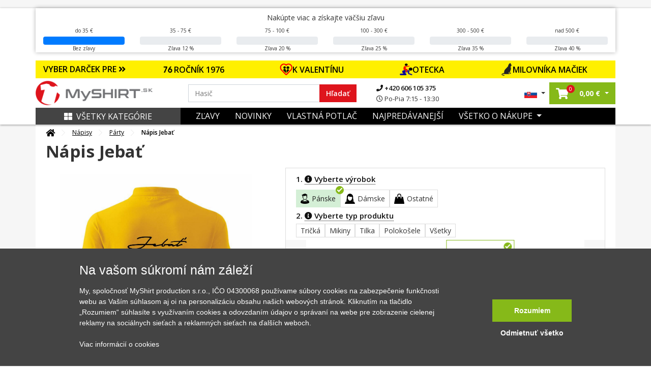

--- FILE ---
content_type: text/html; charset=UTF-8
request_url: https://www.myshirt.sk/napis-jebat-polokosela-panska-pique-polo-203-131709
body_size: 49902
content:
<!DOCTYPE html>
<html lang="sk">
	<head>
		<title>Nápis Jebať - Polokošeľa pánska Pique Polo 203 | Myshirt.sk</title>
		<base href="https://www.myshirt.sk/">
		<meta charset="utf-8">
		<meta name="viewport" content="width=device-width, initial-scale=1, maximum-scale=1, user-scalable=no">
		<meta name="description" content="Troška toho sexu neuškodí ne? SEX je náš!

Trička a mikiny na párty s tématikou sexu.">
		<meta name="keywords" content="sex, Nápisy pre chlapcov">
		<meta name="author" content="Raven Soft s.r.o.">
		<meta property="og:image" content="https://www.myshirt.sk/i/a/4/0/148760879713129-5000-1100-068ae38edbb4f59240515bd2cc1caa40.jpg" />
		<meta property="og:description" content="Troška toho sexu neuškodí ne? SEX je náš!

Trička a mikiny na párty s tématikou sexu." />
		<meta property="og:title" content="Nápis Jebať - Polokošeľa pánska Pique Polo 203" />
		<link rel="canonical" href="https://www.myshirt.sk/napis-jebat-polokosela-panska-pique-polo-203-131709">

					<meta name="google-site-verification" content="GTS85UHCRoYQvQrE5XFZv_n233LhNclHaID3HfSbazM" />
        
		<link rel="shortcut icon" type="image/x-icon" href="public/templates/triko/images/favicon/favicon-32x32.png" />
		<meta name="msapplication-TileImage" content="public/templates/triko/images/favicon/mstile-144x144.png">
		<link rel="icon" type="image/png" sizes="16x16" href="public/templates/triko/images/favicon/favicon-16x16.png">
		<link rel="icon" type="image/png" sizes="192x192" href="public/templates/triko/images/favicon/android-chrome-192x192.png">
		<link rel="icon" type="image/png" sizes="194x194" href="public/templates/triko/images/favicon/favicon-194x194.png">
		<link rel="apple-touch-icon" sizes="180x180" href="public/templates/triko/images/favicon/apple-touch-icon.png">
		<link rel="apple-touch-icon-precomposed" sizes="180x180" href="public/templates/triko/images/favicon/apple-touch-icon-precomposed.png">
		<link rel="icon" type="image/png" sizes="32x32" href="public/templates/triko/images/favicon/favicon-32x32.png">

					<meta name="robots" content="index, follow">
		

		<link href="public/templates/triko/assets/libs/bootstrap/css/bootstrap.css" rel="stylesheet">
		<link href="public/templates/triko/assets/libs/fontawesome-free-5.1.0-web/fontawesome-free-5.1.0-web/css/all.css" rel="stylesheet">

					<link href="public/templates/triko/assets/libs/lightslider/css/lightslider.css" rel="stylesheet">
			<link rel="stylesheet" href="public/templates/triko/assets/libs/fancybox/jquery.fancybox.min.css" />
				
		<link href="public/templates/triko/assets/css/theme.css?01232026230120260123h" rel="stylesheet">
		<link id="color-theme" href="public/templates/triko/assets/css/color-custom.css?01232026230120260123h" rel="stylesheet">
		<link href="custom.css" rel="stylesheet">


        <script>
    window.dataLayer = window.dataLayer || [];
    function gtag(){ dataLayer.push(arguments); }
    gtag( 'consent', 'default', {
        ad_storage: "denied",
        analytics_storage: "denied",
        functionality_storage: "denied",
        personalization_storage: "denied",
        ad_personalization: "denied",
        ad_user_data: "denied",
    } );
</script>







<script type="application/ld+json">
			{
			  "@context": "http://schema.org/",
			  "@type": "Product",
			  "name": "Nápis Jebať - Polokošeľa pánska Pique Polo 203",
			  "image": "https://www.myshirt.sk/i/6/d/6/14876087973795-4630-1110-c9f2339d194bef6606cc4ada646e66d6.jpg",
			  "description": "Tro&scaron;ka toho sexu neu&scaron;kod&iacute; nie? SEX je n&aacute;&scaron;!

Tričk&aacute; a mikiny na p&aacute;rty s tematikou sexu.
",
			  "mpn": "131709",
			  "brand": {
				"@type": "Thing",
				"name": "MyShirt"
			  },
			  "offers": {
				"@type": "Offer",
				"priceCurrency": "EUR",
				"price": "23.92",
				"priceValidUntil": "2020-11-05",
				"availability": "http://schema.org/InStock",
				"seller": {
				  "@type": "Organization",
				  "name": "MyShirt"
				}
			  }
			}
			</script>


	<script type="application/ld+json">
		{
			"@context": "https://schema.org",
			"@type": "OfferShippingDetails",
			"deliveryTime": {
				"@type": "ShippingDeliveryTime",
				"businessDays": {
					"@type": "OpeningHoursSpecification",
					"dayOfWeek": [
						"https://schema.org/Monday",
						"https://schema.org/Tuesday",
						"https://schema.org/Wednesday",
						"https://schema.org/Thursday",
						"https://schema.org/Friday"
					]
				},
				"cutoffTime": "15:00:00Z",
				"handlingTime": {
					"@type": "QuantitativeValue",
					"minValue": 1,
					"maxValue": 2,
					"unitCode": "d"
				},
				"transitTime": {
					"@type": "QuantitativeValue",
					"minValue": 1,
					"maxValue": 3,
					"unitCode": "d"
				}
			},
			"shippingRate": {
				"@type": "MonetaryAmount",
				"value": "4",
				"currency": "EUR"
			}
		}
	</script>









	

    	        

						

			

						<script type="text/javascript">
                fbq('track', 'ViewContent',{
                    content_ids: ["131709"],
                    content_type: 'product',
					content_category: 'Nápisy > Párty',
					value: 23.92,
					content_name: 'Nápis Jebať',
                    currency: 'EUR',
					item_group_id: 's-m-3654'
                }, { eventID: '0.20168400-1769122812-c802f4dd1dcc932cbe9a7b28d979800f' } ); </script>

			

        	
		

	

	    		<script>
            window.dataLayer = window.dataLayer || [];
            window.dataLayer.push({ ecommerce: null });
            window.dataLayer.push({
                'event': 'productDetail',
				'eventID': '0.20168400-1769122812-c802f4dd1dcc932cbe9a7b28d979800f',
                'ecommerce': {
                    'detail': {
                        'actionField': { 'list': 'Detail produktu' },
                        'products': [
                            {
                                'name': 'Nápis Jebať',
                                'id': '131709',
                                'price': '19.77',
                                'brand': 'MyShirt',
                                'category': 'Párty',
                                'variant': ''
                            }						]
                    }
                }
            });
		</script>
    
    

	


	
			<script async>(function(w,d,s,l,i){ w[l]=w[l]||[];w[l].push({ 'gtm.start':
					new Date().getTime(),event:'gtm.js'});var f=d.getElementsByTagName(s)[0],
				j=d.createElement(s),dl=l!='dataLayer'?'&l='+l:'';j.async=true;j.src=
				'https://www.googletagmanager.com/gtm.js?id='+i+dl;f.parentNode.insertBefore(j,f);
			})(window,document,'script','dataLayer','GTM-TSCCMT');</script>
		</head>

	<body id="top" class="  ">

		

		<div class="loading"></div>
		<div class="loading-div">
							<div>Vaša objednávka sa odosiela</div>
					</div>

    	            

        		<noscript><iframe src="https://www.googletagmanager.com/ns.html?id=GTM-TSCCMT" height="0" width="0" style="display:none;visibility:hidden"></iframe></noscript>
    

		
		<header id="main-header" class="main-header navbar-expand-lg ">
			

			<div class="top-main-group">
				
                	
					
										                
				<div class="main-bar">

											<div class="dis-home-top-bar">
							<div class="d-none d-md-block">
								<div class="container dsc-panel-box-cont">
                                    	<div class="dsc-panel-box my-3">

		<span class="info">Nakúpte viac a získajte väčšiu zľavu</span>

		<div class="row dsc-panel">
	        	        				<div class="col-md col-6">
					<div class="text-center">
	                    							do 35 €
	                    
					</div>
					<div class="progress mt-1">
						<div class="progress-bar" style="width: 100%;"></div>
					</div>
					<div class="text-center">
	                    	                        Bez zľavy
	                    					</div>
				</div>
	        				<div class="col-md col-6">
					<div class="text-center">
	                    	                        35 - 75 €
	                    
					</div>
					<div class="progress mt-1">
						<div class="progress-bar" style="width: 0%;"></div>
					</div>
					<div class="text-center">
	                    	                        Zľava 12 %
	                    					</div>
				</div>
	        				<div class="col-md col-6">
					<div class="text-center">
	                    	                        75 - 100 €
	                    
					</div>
					<div class="progress mt-1">
						<div class="progress-bar" style="width: 0%;"></div>
					</div>
					<div class="text-center">
	                    	                        Zľava 20 %
	                    					</div>
				</div>
	        				<div class="col-md col-6">
					<div class="text-center">
	                    	                        100 - 300 €
	                    
					</div>
					<div class="progress mt-1">
						<div class="progress-bar" style="width: 0%;"></div>
					</div>
					<div class="text-center">
	                    	                        Zľava 25 %
	                    					</div>
				</div>
	        				<div class="col-md col-6">
					<div class="text-center">
	                    	                        300 - 500 €
	                    
					</div>
					<div class="progress mt-1">
						<div class="progress-bar" style="width: 0%;"></div>
					</div>
					<div class="text-center">
	                    	                        Zľava 35 %
	                    					</div>
				</div>
	        				<div class="col-md col-6">
					<div class="text-center">
	                    	                        nad 500 €
	                    
					</div>
					<div class="progress mt-1">
						<div class="progress-bar" style="width: 0%;"></div>
					</div>
					<div class="text-center">
	                    	                        Zľava 40 %
	                    					</div>
				</div>
	        		</div>
	</div>


								</div>
							</div>
							<div class="d-md-none text-center fw-bold">
                                                                									<div class="alert alert-warning top-dis-panel" role="alert" style="color: #000000; background-color: #FF8C00;">
                                        Nakúpte aspoň za 35,00 € a získejte slevu 12 % na celou objednávku
									</div>
                                							</div>
						</div>
					
					<div class="container">


													<div class="row offer-bar">
								<div class="col-lg-12 order-4 p-0">
									<div class="christmas-menu">
										<div class="title-box"  style="background: #FFF000">
											<a href="" class="js-christmas-close d-lg-none"><i class="fas fa-times"></i></a>
											<a href="" class="js-christmas-open d-block d-lg-none">VYBER DARČEK PRE <i class="fas fa-angle-double-down"></i></a>
											<span href="" class="d-none d-lg-block" >VYBER DARČEK PRE <i class="fas fa-angle-double-right"></i></span>
										</div>
										<nav class="christmas-nav">
																							<a href="https://www.myshirt.sk/1976?orderBy=top-desc" style="background: #FFF000">
													<img src="https://www.myshirt.cz/public/files/category/narozeninove/rocnik/76.png" alt="">                                                    ROČNÍK 1976
												</a>
																							<a href="https://www.myshirt.sk/laska" style="background: #FFF000">
													<img src="https://www.myshirt.cz/public/files/category/24a466088d016213e41a274a56444304.png" alt="">                                                    K VALENTÍNU
												</a>
																							<a href="https://www.myshirt.sk/den-otcov?orderBy=price-asc" style="background: #FFF000">
													<img src="https://www.myshirt.cz/public/files/category/den_otcu.png" alt="">                                                    OTECKA
												</a>
																							<a href="https://www.myshirt.sk/macky?orderBy=top-desc" style="background: #FFF000">
													<img src="https://www.myshirt.cz/public/files/category/54ed4d786d30fac354a23041516ced97.png" alt="">                                                    MILOVNÍKA MAČIEK
												</a>
																					</nav>
									</div>
								</div>
							</div>
						

						<div class="row">
							<div class="col-lg-3 col-5 pr-0 order-lg-1 order-1 d-flex align-items-center pl-lg-0 logo-part">
								<a class="navbar-brand" href="/">
									<img src="public/files/settings/logo/logo_main_sk.png" alt="MyShirt" width="230" class="img-fluid">
								</a>
							</div>
							<div class="col-lg-6 order-lg-2 order-3 my-3 my-lg-0 d-flex align-items-center search-box search-col">
								<form action="vyhledavani" class="search-form w-100">
									<div class="input-group">
										<input name="q" value="" data-words="Mamička,Babička,Hasič, Babička,dedo,cyklista,traktor,otecko,rybár,cyklista,parašutista,turista" class="rjs-search-automcomplete form-control spec" id="Typed" placeholder="" autocomplete="off" aria-describedby="basic-addon1" type="text">
										<div class="input-group-prepend">
											<button class="input-group-text" id="searcher">Hľadať</button>
										</div>
										<button class="js-close-search-box d-lg-none">
											Zrušit
										</button>
									</div>
								</form>
								<ul class="contact-info d-none d-lg-block">
									<li>
										<a href="tel:+420606105375">
											<i class="fa fa-phone"></i>
											+420 606 105 375
										</a>
									</li>
									<li>
										<span>
											<i class="far fa-clock"></i>
											Po-Pia 7:15 - 13:30
										</span>
									</li>
								</ul>

							</div>
							<div class="col-lg-3 col-7 order-lg-3 order-2 d-flex align-items-center justify-content-end pr-lg-0">
								<ul class="list-inline mb-0 user-actions hover-menu d-flex align-items-center justify-content-end">
									<li class="list-inline-item language-item dropdown">
										<a href="#" class="dropdown-toggle" href="#" id="navbarDropdown4" role="button" data-toggle="dropdown" aria-haspopup="true" aria-expanded="false">
																							<img src="public/templates/triko/images/sk_flag.jpg" width="25" alt="MyShirt.sk" class="img-fluid">
																					</a>
										<div class="dropdown-menu" aria-labelledby="navbarDropdown4">
											<span class="title">Vyberte jazyk:</span>
											<a href="https://www.myshirt.sk/">
												<img src="public/templates/triko/images/sk_flag.jpg" width="25" alt="MyShirt.sk" class="img-fluid">
												<span>Slovensky</span>
											</a>
											<a href="https://www.myshirt.cz/">
												<img src="public/templates/triko/images/cz_flag.jpg" width="25" alt="MyShirt.cz" class="img-fluid">
												<span>Česky</span>
											</a>
										</div>
									</li>
									<li class="list-inline-item searcher d-inline-flex d-lg-none">
										<button class="js-open-search-box">
											<i class="fas fa-search"></i>
										</button>
									</li>
																		<li class="list-inline-item cart-item dropdown mr-0">
										<a href="nakupni-kosik" class="dropdown-toggle"  id="cartDropper" role="button"  aria-haspopup="true" aria-expanded="false">
											<span class="cart-link oper-link">
												<!-- <img src="images/basketer2.svg" width="22" alt=""> -->
												<i class="fas fa-shopping-cart"></i>
												<span class="count j-header-cart-count">0</span>
											</span>
											<strong class="pl-1 d-none d-md-inline-block nowrap"><span class="j-header-cart-price">0,00</span> €</strong>
										</a>
										<div class="dropdown-menu" aria-labelledby="cartDropper">
											<div class="j-header-cart">
	                                            											</div>
																						<div class="empty-cart-box">
												<span>Košík je prázdný. Pojďte ho naplnit.</span>
												<hr>
												Vyberte si třeba z <a href="/nejprodavanejsi">nejprodávanějších motivů</a>
											</div>
																					</div>
									</li>
                                    
									<li class="list-inline-item ml-2 ml-lg-0">
																				<a class="js-new-mobile-opener d-lg-none" id="open-menu" data-target="#level-main">
											<i class="fas fa-bars"></i>
										</a>
										<a class="js-new-mobile-closer d-none">
											<i class="fas fa-times"></i>
										</a>
									</li>
								</ul>
							</div>



						</div>
					</div>
				</div>
			</div>




			<div class="bottom-bar d-none d-lg-block">
				<div class="collapse navbar-collapse order-3 order-lg-1 justify-content-between" id="menu-cont">
					<div class="container bg-clr">
						<div class="row m-0">
							<div class="col-lg-3 order-2 order-lg-1 d-flex align-items-center p-0">
								<a href="" class="d-none d-lg-flex js-category-menu-expander "> 									<i class="fas fa-th-large pr-2"></i>Všetky kategórie
								</a>
								<div class="cat-layer js-cat-layer pt-4 " id="cat-layer"> 									<a href="" class="js-category-menu-expander spec "> 										<i class="fas fa-th-large pr-2"></i>Zavrieť kategórie
									</a>
									<div class="category-sidebar">



    
    
        <div class="sidebar-box mb-4">

            <div class="heading-box mb-4">
                <h6 class="theme-heading">KATEGÓRIE</h6>
            </div>

            <div class="menu-list ng-menu-list">

									<div class="menu-item hasdrop">
						<div class="img-box">
							<img data-src="public/files/category/darek_icon.png" src="public/templates/triko/images/loading.gif" class="lazyload" alt="Tipy na darčeky" title="Tipy na darčeky">
						</div>
						<div class="action">
															<span class="tips" style="color: #DE141C;">Tipy na darčeky</span>
							                            <i class="fas fa-angle-down dropik"></i>						</div>
					</div>

					
													<div class="menu-sub-item">
                                									<div class="sub-item">
										<div class="img-box">
											<img data-src="public/files/category/darek.png" src="public/templates/triko/images/loading.gif" class="lazyload" title="Darčekové poukazy" alt="Darčekové poukazy">
										</div>
										<div class="action">
											<a href="darcekove-poukazy?tips=1" id="" >Darčekové poukazy</a>
										</div>
									</div>
                                									<div class="sub-item">
										<div class="img-box">
											<img data-src="public/files/category/rodine/babi.png" src="public/templates/triko/images/loading.gif" class="lazyload" title="Pre babičku" alt="Pre babičku">
										</div>
										<div class="action">
											<a href="pre-babicku?tips=1" id="" >Pre babičku</a>
										</div>
									</div>
                                									<div class="sub-item">
										<div class="img-box">
											<img data-src="public/files/category/rodine/segra.png" src="public/templates/triko/images/loading.gif" class="lazyload" title="Pre dcéru" alt="Pre dcéru">
										</div>
										<div class="action">
											<a href="pre-dceru?tips=1" id="" >Pre dcéru</a>
										</div>
									</div>
                                									<div class="sub-item">
										<div class="img-box">
											<img data-src="public/files/category/rodine/deda.png" src="public/templates/triko/images/loading.gif" class="lazyload" title="Pre dedka" alt="Pre dedka">
										</div>
										<div class="action">
											<a href="pre-dedka?tips=1" id="" >Pre dedka</a>
										</div>
									</div>
                                									<div class="sub-item">
										<div class="img-box">
											<img data-src="public/files/category/rodine/maminka.png" src="public/templates/triko/images/loading.gif" class="lazyload" title="Pre mamičku" alt="Pre mamičku">
										</div>
										<div class="action">
											<a href="pre-mamicku?tips=1" id="" >Pre mamičku</a>
										</div>
									</div>
                                									<div class="sub-item">
										<div class="img-box">
											<img data-src="public/files/category/den_otcu.png" src="public/templates/triko/images/loading.gif" class="lazyload" title="Pre otecka" alt="Pre otecka">
										</div>
										<div class="action">
											<a href="den-otcov?tips=1" id="" >Pre otecka</a>
										</div>
									</div>
                                									<div class="sub-item">
										<div class="img-box">
											<img data-src="public/files/category/rodine/bracha.png" src="public/templates/triko/images/loading.gif" class="lazyload" title="Pre syna" alt="Pre syna">
										</div>
										<div class="action">
											<a href="pre-syna?tips=1" id="" >Pre syna</a>
										</div>
									</div>
                                									<div class="sub-item">
										<div class="img-box">
											<img data-src="public/files/category/24a466088d016213e41a274a56444304.png" src="public/templates/triko/images/loading.gif" class="lazyload" title="Valentín" alt="Valentín">
										</div>
										<div class="action">
											<a href="valentin?tips=1" id="" >Valentín</a>
										</div>
									</div>
                                							</div>
						
														<div class="menu-item ">
						<div class="img-box">
							<img data-src="public/files/category/1b486c158ada9ff5a97eb9c3b6c4f85c.png" src="public/templates/triko/images/loading.gif" class="lazyload" alt="Všetky motívy" title="Všetky motívy">
						</div>
						<div class="action">
															<a href="vsetky-motivy" id="">Všetky motívy</a>
							                            						</div>
					</div>

					                        														<div class="menu-item ">
						<div class="img-box">
							<img data-src="public/files/category/darek.png" src="public/templates/triko/images/loading.gif" class="lazyload" alt="Darčekové poukazy" title="Darčekové poukazy">
						</div>
						<div class="action">
															<a href="darcekove-poukazy" id="">Darčekové poukazy</a>
							                            						</div>
					</div>

					                        														<div class="menu-item hasdrop">
						<div class="img-box">
							<img data-src="public/files/category/05cfd42d9bc30eb45422e7151b0c49b1.png" src="public/templates/triko/images/loading.gif" class="lazyload" alt="Auto - Moto" title="Auto - Moto">
						</div>
						<div class="action">
															<a href="auto-moto" id="">Auto - Moto</a>
							                            <i class="fas fa-angle-down dropik"></i>						</div>
					</div>

					                        							<div class="menu-sub-item">

                                									<div class="sub-item ">
										<div class="img-box">
											<img data-src="public/files/category/886ef6af78d1f807dd371ad122a6f406.png" src="public/templates/triko/images/loading.gif" class="lazyload" title="Autá" alt="Autá">
										</div>
										<div class="action">
											<a href="auta" id="" >Autá</a>
                                            										</div>
									</div>

                                                                    									<div class="sub-item ">
										<div class="img-box">
											<img data-src="public/files/category/628a2e89177ef6266dd6d0072d4a9961.png" src="public/templates/triko/images/loading.gif" class="lazyload" title="Buginy" alt="Buginy">
										</div>
										<div class="action">
											<a href="buginy" id="" >Buginy</a>
                                            										</div>
									</div>

                                                                    									<div class="sub-item ">
										<div class="img-box">
											<img data-src="public/files/category/cf2ab5ad1dc1866bcd579955804ff49c.png" src="public/templates/triko/images/loading.gif" class="lazyload" title="Štvorkolky" alt="Štvorkolky">
										</div>
										<div class="action">
											<a href="stvorkolky" id="" >Štvorkolky</a>
                                            										</div>
									</div>

                                                                    									<div class="sub-item ">
										<div class="img-box">
											<img data-src="public/files/category/dopravni-znacky.png" src="public/templates/triko/images/loading.gif" class="lazyload" title="Dopravné značky" alt="Dopravné značky">
										</div>
										<div class="action">
											<a href="dopravne-znacky" id="" >Dopravné značky</a>
                                            										</div>
									</div>

                                                                    									<div class="sub-item ">
										<div class="img-box">
											<img data-src="public/files/category/ddd8cb7ffca98dce4c45595ca8d450c4.png" src="public/templates/triko/images/loading.gif" class="lazyload" title="Kamióny a nákladiaky" alt="Kamióny a nákladiaky">
										</div>
										<div class="action">
											<a href="kamiony-a-nakladiaky" id="" >Kamióny a nákladiaky</a>
                                            										</div>
									</div>

                                                                    									<div class="sub-item hasdrop">
										<div class="img-box">
											<img data-src="public/files/category/a861d37fdbc4b0065c92fe6bcb7a9386.png" src="public/templates/triko/images/loading.gif" class="lazyload" title="Motorky" alt="Motorky">
										</div>
										<div class="action">
											<a href="motorky" id="" >Motorky</a>
                                            <i class="fas fa-angle-down dropik"></i>										</div>
									</div>

                                    										<div class="menu-sub-item">
                                            												<div class="sub-item">
													<div class="img-box">
														<img src="public/templates/triko/images/loading.gif" class="lazyload" data-src="public/files/category/b5f43ec6a344f0f9565da49619c22090.png" title="Cestovné" alt="Cestovné">
													</div>
													<div class="action">
														<a href="cestovne" id="">Cestovné</a>
													</div>
												</div>
                                            												<div class="sub-item">
													<div class="img-box">
														<img src="public/templates/triko/images/loading.gif" class="lazyload" data-src="public/files/category/888e24214253c0eab9c3941cf81ee5ab.png" title="Cross + enduro" alt="Cross + enduro">
													</div>
													<div class="action">
														<a href="cross-enduro" id="">Cross + enduro</a>
													</div>
												</div>
                                            												<div class="sub-item">
													<div class="img-box">
														<img src="public/templates/triko/images/loading.gif" class="lazyload" data-src="public/files/category/63e456d57056217dd790b247e2bb81ad.png" title="Choppery" alt="Choppery">
													</div>
													<div class="action">
														<a href="choppery" id="">Choppery</a>
													</div>
												</div>
                                            												<div class="sub-item">
													<div class="img-box">
														<img src="public/templates/triko/images/loading.gif" class="lazyload" data-src="public/files/category/c0b113866f3640fbebd240721cc49c09.png" title="Cestné" alt="Cestné">
													</div>
													<div class="action">
														<a href="cestne" id="">Cestné</a>
													</div>
												</div>
                                            												<div class="sub-item">
													<div class="img-box">
														<img src="public/templates/triko/images/loading.gif" class="lazyload" data-src="public/files/category/auto moto/motorka/ostatni-moto.png" title="Motorky ostatné" alt="Motorky ostatné">
													</div>
													<div class="action">
														<a href="motorky-ostatne" id="">Motorky ostatné</a>
													</div>
												</div>
                                            										</div>
                                                                    									<div class="sub-item ">
										<div class="img-box">
											<img data-src="public/files/category/auto moto/traktor.png" src="public/templates/triko/images/loading.gif" class="lazyload" title="Traktory a bagre" alt="Traktory a bagre">
										</div>
										<div class="action">
											<a href="traktory-a-bagre" id="" >Traktory a bagre</a>
                                            										</div>
									</div>

                                                                    									<div class="sub-item ">
										<div class="img-box">
											<img data-src="public/files/category/030572f328b609f92920b48a9a073c87.png" src="public/templates/triko/images/loading.gif" class="lazyload" title="Vlaky a autobusy" alt="Vlaky a autobusy">
										</div>
										<div class="action">
											<a href="vlaky-a-autobusy" id="" >Vlaky a autobusy</a>
                                            										</div>
									</div>

                                                                    							</div>
                        														<div class="menu-item hasdrop">
						<div class="img-box">
							<img data-src="public/files/category/hrnecky.png" src="public/templates/triko/images/loading.gif" class="lazyload" alt="Hrnčeky" title="Hrnčeky">
						</div>
						<div class="action">
															<a href="hrnceky-s-potlacou" id="">Hrnčeky</a>
							                            <i class="fas fa-angle-down dropik"></i>						</div>
					</div>

					                        							<div class="menu-sub-item">

                                									<div class="sub-item ">
										<div class="img-box">
											<img data-src="public/files/category/a53b6947c0ddb29d30018f4eb7f1a2d4.png" src="public/templates/triko/images/loading.gif" class="lazyload" title="Hrnčeky s menom" alt="Hrnčeky s menom">
										</div>
										<div class="action">
											<a href="hrnceky-s-menom" id="" >Hrnčeky s menom</a>
                                            										</div>
									</div>

                                                                    									<div class="sub-item ">
										<div class="img-box">
											<img data-src="public/files/category/e4975097191208bb7d021725458cb2d4.png" src="public/templates/triko/images/loading.gif" class="lazyload" title="Narodeninové hrnčeky" alt="Narodeninové hrnčeky">
										</div>
										<div class="action">
											<a href="narodeninove-hrnceky" id="" >Narodeninové hrnčeky</a>
                                            										</div>
									</div>

                                                                    									<div class="sub-item ">
										<div class="img-box">
											<img data-src="public/files/category/4cec93cfa521ffaae3af6e561e4e546c.png" src="public/templates/triko/images/loading.gif" class="lazyload" title="Rodinné hrnčeky" alt="Rodinné hrnčeky">
										</div>
										<div class="action">
											<a href="rodinne-hrnceky" id="" >Rodinné hrnčeky</a>
                                            										</div>
									</div>

                                                                    									<div class="sub-item ">
										<div class="img-box">
											<img data-src="public/files/category/85bd2c384c98bbe8da52dbf615788b3e.png" src="public/templates/triko/images/loading.gif" class="lazyload" title="Turistické hrnčeky" alt="Turistické hrnčeky">
										</div>
										<div class="action">
											<a href="turisticke-hrnceky" id="" >Turistické hrnčeky</a>
                                            										</div>
									</div>

                                                                    									<div class="sub-item ">
										<div class="img-box">
											<img data-src="public/files/category/tri-tecky.png" src="public/templates/triko/images/loading.gif" class="lazyload" title="Ďalšie hrnčeky" alt="Ďalšie hrnčeky">
										</div>
										<div class="action">
											<a href="dalsie-hrnceky" id="" >Ďalšie hrnčeky</a>
                                            										</div>
									</div>

                                                                    							</div>
                        														<div class="menu-item hasdrop">
						<div class="img-box">
							<img data-src="public/files/category/d08054ea099c745092101777803bd08d.png" src="public/templates/triko/images/loading.gif" class="lazyload" alt="Cestovanie" title="Cestovanie">
						</div>
						<div class="action">
															<a href="cestovanie" id="">Cestovanie</a>
							                            <i class="fas fa-angle-down dropik"></i>						</div>
					</div>

					                        							<div class="menu-sub-item">

                                									<div class="sub-item ">
										<div class="img-box">
											<img data-src="public/files/category/014892876b7be3ebc315fc0e2260bfbf.png" src="public/templates/triko/images/loading.gif" class="lazyload" title="Anglicko" alt="Anglicko">
										</div>
										<div class="action">
											<a href="anglicko" id="" >Anglicko</a>
                                            										</div>
									</div>

                                                                    									<div class="sub-item ">
										<div class="img-box">
											<img data-src="public/files/category/85bd2c384c98bbe8da52dbf615788b3e.png" src="public/templates/triko/images/loading.gif" class="lazyload" title="Cestovateľská - Profil kopcov" alt="Cestovateľská - Profil kopcov">
										</div>
										<div class="action">
											<a href="cestovatelska-profil-kopcov" id="" >Cestovateľská - Profil kopcov</a>
                                            										</div>
									</div>

                                                                    									<div class="sub-item ">
										<div class="img-box">
											<img data-src="public/files/category/01cb9e8ff706815af6d58d63632a18e5.png" src="public/templates/triko/images/loading.gif" class="lazyload" title="Folklór" alt="Folklór">
										</div>
										<div class="action">
											<a href="folklor" id="" >Folklór</a>
                                            										</div>
									</div>

                                                                    									<div class="sub-item ">
										<div class="img-box">
											<img data-src="public/files/category/5265bf763da798e9dff82907cb192c2f.png" src="public/templates/triko/images/loading.gif" class="lazyload" title="Francúzsko" alt="Francúzsko">
										</div>
										<div class="action">
											<a href="francuzsko" id="" >Francúzsko</a>
                                            										</div>
									</div>

                                                                    									<div class="sub-item ">
										<div class="img-box">
											<img data-src="public/files/category/44f083ac54ff5d2093b318e7508a7084.png" src="public/templates/triko/images/loading.gif" class="lazyload" title="Taliansko" alt="Taliansko">
										</div>
										<div class="action">
											<a href="taliansko" id="" >Taliansko</a>
                                            										</div>
									</div>

                                                                    									<div class="sub-item ">
										<div class="img-box">
											<img data-src="public/files/category/1c9f406d1bd1a59ced59524ecadaf4b8.png" src="public/templates/triko/images/loading.gif" class="lazyload" title="Japonsko" alt="Japonsko">
										</div>
										<div class="action">
											<a href="japonsko" id="" >Japonsko</a>
                                            										</div>
									</div>

                                                                    									<div class="sub-item ">
										<div class="img-box">
											<img data-src="public/files/category/8364776ca4e8fe30a8eea8d2bdd02458.png" src="public/templates/triko/images/loading.gif" class="lazyload" title="Kempovanie" alt="Kempovanie">
										</div>
										<div class="action">
											<a href="kempovanie" id="" >Kempovanie</a>
                                            										</div>
									</div>

                                                                    									<div class="sub-item ">
										<div class="img-box">
											<img data-src="public/files/category/cestovani/mayove.png" src="public/templates/triko/images/loading.gif" class="lazyload" title="Mayovia / Aztékovia" alt="Mayovia / Aztékovia">
										</div>
										<div class="action">
											<a href="mayovia-a-aztekovia" id="" >Mayovia / Aztékovia</a>
                                            										</div>
									</div>

                                                                    									<div class="sub-item ">
										<div class="img-box">
											<img data-src="public/files/category/6b1d87c2622d5f34b205b91c2c00e5d2.png" src="public/templates/triko/images/loading.gif" class="lazyload" title="Nemecko" alt="Nemecko">
										</div>
										<div class="action">
											<a href="nemecko" id="" >Nemecko</a>
                                            										</div>
									</div>

                                                                    									<div class="sub-item ">
										<div class="img-box">
											<img data-src="public/files/category/fb2649ad72358ffa7863b686a3687231.png" src="public/templates/triko/images/loading.gif" class="lazyload" title="Pre cestovateľov" alt="Pre cestovateľov">
										</div>
										<div class="action">
											<a href="pre-cestovatelov" id="" >Pre cestovateľov</a>
                                            										</div>
									</div>

                                                                    									<div class="sub-item ">
										<div class="img-box">
											<img data-src="public/files/category/0580ff25ff5eb9f05c7ac79cd24b1af0.png" src="public/templates/triko/images/loading.gif" class="lazyload" title="Štátne vlajky" alt="Štátne vlajky">
										</div>
										<div class="action">
											<a href="statne-vlajky" id="" >Štátne vlajky</a>
                                            										</div>
									</div>

                                                                    									<div class="sub-item ">
										<div class="img-box">
											<img data-src="public/files/category/cestovani/ukrajina.png" src="public/templates/triko/images/loading.gif" class="lazyload" title="Ukrajina" alt="Ukrajina">
										</div>
										<div class="action">
											<a href="ukrajina" id="" >Ukrajina</a>
                                            										</div>
									</div>

                                                                    									<div class="sub-item ">
										<div class="img-box">
											<img data-src="public/files/category/84348b44ff706cd806263971636cb4a8.png" src="public/templates/triko/images/loading.gif" class="lazyload" title="USA" alt="USA">
										</div>
										<div class="action">
											<a href="usa" id="" >USA</a>
                                            										</div>
									</div>

                                                                    									<div class="sub-item ">
										<div class="img-box">
											<img data-src="public/files/category/0a15321edfc9e85508b7e58ff092d07c.png" src="public/templates/triko/images/loading.gif" class="lazyload" title="Vesmir" alt="Vesmir">
										</div>
										<div class="action">
											<a href="vesmir" id="" >Vesmir</a>
                                            										</div>
									</div>

                                                                    									<div class="sub-item ">
										<div class="img-box">
											<img data-src="public/files/category/cestovani/vrstevnice.png" src="public/templates/triko/images/loading.gif" class="lazyload" title="Vrstevnice" alt="Vrstevnice">
										</div>
										<div class="action">
											<a href="vrstevnice" id="" >Vrstevnice</a>
                                            										</div>
									</div>

                                                                    									<div class="sub-item ">
										<div class="img-box">
											<img data-src="public/files/category/5a134a2fb80c9857f32c1cc57bc44fde.png" src="public/templates/triko/images/loading.gif" class="lazyload" title="Ostatné mestá / miesta" alt="Ostatné mestá / miesta">
										</div>
										<div class="action">
											<a href="ostatne-mesta-miesta" id="" >Ostatné mestá / miesta</a>
                                            										</div>
									</div>

                                                                    							</div>
                        														<div class="menu-item ">
						<div class="img-box">
							<img data-src="public/files/category/5eb2154cab12066e96a3e18400ca5162.png" src="public/templates/triko/images/loading.gif" class="lazyload" alt="Evolúcia" title="Evolúcia">
						</div>
						<div class="action">
															<a href="evolucia" id="">Evolúcia</a>
							                            						</div>
					</div>

					                        														<div class="menu-item hasdrop">
						<div class="img-box">
							<img data-src="public/files/category/7301c3dfb930389d9025ae8fd7836ba5.png" src="public/templates/triko/images/loading.gif" class="lazyload" alt="Film a Seriál" title="Film a Seriál">
						</div>
						<div class="action">
															<a href="film-a-serial" id="">Film a Seriál</a>
							                            <i class="fas fa-angle-down dropik"></i>						</div>
					</div>

					                        							<div class="menu-sub-item">

                                									<div class="sub-item ">
										<div class="img-box">
											<img data-src="public/files/category/6c066d0d28580071412deefd3f649597.png" src="public/templates/triko/images/loading.gif" class="lazyload" title="Filmové" alt="Filmové">
										</div>
										<div class="action">
											<a href="filmove" id="" >Filmové</a>
                                            										</div>
									</div>

                                                                    									<div class="sub-item ">
										<div class="img-box">
											<img data-src="public/files/category/9bd5a846783830dfc18bcbd1aaece79c.png" src="public/templates/triko/images/loading.gif" class="lazyload" title="Seriálová" alt="Seriálová">
										</div>
										<div class="action">
											<a href="serialova" id="" >Seriálová</a>
                                            										</div>
									</div>

                                                                    							</div>
                        														<div class="menu-item hasdrop">
						<div class="img-box">
							<img data-src="public/files/category/7b4ed114d0ae8f33f03d4196da0ea83c.png" src="public/templates/triko/images/loading.gif" class="lazyload" alt="Geek" title="Geek">
						</div>
						<div class="action">
															<a href="geek" id="">Geek</a>
							                            <i class="fas fa-angle-down dropik"></i>						</div>
					</div>

					                        							<div class="menu-sub-item">

                                									<div class="sub-item ">
										<div class="img-box">
											<img data-src="public/files/category/a53b6947c0ddb29d30018f4eb7f1a2d4.png" src="public/templates/triko/images/loading.gif" class="lazyload" title="Grafické" alt="Grafické">
										</div>
										<div class="action">
											<a href="graficke" id="" >Grafické</a>
                                            										</div>
									</div>

                                                                    									<div class="sub-item ">
										<div class="img-box">
											<img data-src="public/files/category/27259a44a3f3b6496383d387d18d692a.png" src="public/templates/triko/images/loading.gif" class="lazyload" title="Herné konzoly" alt="Herné konzoly">
										</div>
										<div class="action">
											<a href="herne-konzoly" id="" >Herné konzoly</a>
                                            										</div>
									</div>

                                                                    									<div class="sub-item ">
										<div class="img-box">
											<img data-src="public/files/category/geek/jednim-tahem.png" src="public/templates/triko/images/loading.gif" class="lazyload" title="Jedným ťahom" alt="Jedným ťahom">
										</div>
										<div class="action">
											<a href="jednym-tahom" id="" >Jedným ťahom</a>
                                            										</div>
									</div>

                                                                    									<div class="sub-item ">
										<div class="img-box">
											<img data-src="public/files/category/2bcc4625e7b055bdb3ab87b4ce6505c8.png" src="public/templates/triko/images/loading.gif" class="lazyload" title="Periodické Tabuľky" alt="Periodické Tabuľky">
										</div>
										<div class="action">
											<a href="periodicke-tabulky" id="" >Periodické Tabuľky</a>
                                            										</div>
									</div>

                                                                    									<div class="sub-item ">
										<div class="img-box">
											<img data-src="public/files/category/15bfc9d7fe6e0b8fb64074bedbc30794.png" src="public/templates/triko/images/loading.gif" class="lazyload" title="Počítač" alt="Počítač">
										</div>
										<div class="action">
											<a href="pocitac" id="" >Počítač</a>
                                            										</div>
									</div>

                                                                    									<div class="sub-item ">
										<div class="img-box">
											<img data-src="public/files/category/e7e07dc32bd9e2fcfd88554f29846d68.png" src="public/templates/triko/images/loading.gif" class="lazyload" title="Problem solved" alt="Problem solved">
										</div>
										<div class="action">
											<a href="problem-solved" id="" >Problem solved</a>
                                            										</div>
									</div>

                                                                    							</div>
                        														<div class="menu-item hasdrop">
						<div class="img-box">
							<img data-src="public/files/category/9bae34298c37067d48b05ea5e924dd12.png" src="public/templates/triko/images/loading.gif" class="lazyload" alt="Hobby" title="Hobby">
						</div>
						<div class="action">
															<a href="hobby" id="">Hobby</a>
							                            <i class="fas fa-angle-down dropik"></i>						</div>
					</div>

					                        							<div class="menu-sub-item">

                                									<div class="sub-item ">
										<div class="img-box">
											<img data-src="public/files/category/22ef8d29264ba1bccea7a885e0aa1b13.png" src="public/templates/triko/images/loading.gif" class="lazyload" title="Chata / Chalupa" alt="Chata / Chalupa">
										</div>
										<div class="action">
											<a href="chata-chalupa" id="" >Chata / Chalupa</a>
                                            										</div>
									</div>

                                                                    									<div class="sub-item ">
										<div class="img-box">
											<img data-src="public/files/category/b909557e30eeb20eb912c5487dd6e3ad.png" src="public/templates/triko/images/loading.gif" class="lazyload" title="Fotografovanie" alt="Fotografovanie">
										</div>
										<div class="action">
											<a href="fotografovanie" id="" >Fotografovanie</a>
                                            										</div>
									</div>

                                                                    									<div class="sub-item ">
										<div class="img-box">
											<img data-src="public/files/category/hobby/knihy.png" src="public/templates/triko/images/loading.gif" class="lazyload" title="Knihy" alt="Knihy">
										</div>
										<div class="action">
											<a href="knihy" id="" >Knihy</a>
                                            										</div>
									</div>

                                                                    									<div class="sub-item hasdrop">
										<div class="img-box">
											<img data-src="public/files/category/hobby/bitcoin.png" src="public/templates/triko/images/loading.gif" class="lazyload" title="Kryptomeny" alt="Kryptomeny">
										</div>
										<div class="action">
											<a href="kryptomeny" id="" >Kryptomeny</a>
                                            <i class="fas fa-angle-down dropik"></i>										</div>
									</div>

                                    										<div class="menu-sub-item">
                                            												<div class="sub-item">
													<div class="img-box">
														<img src="public/templates/triko/images/loading.gif" class="lazyload" data-src="https://www.myshirt.cz/public/files/category/hobby/bitcoin.png" title="Bitcoin, Etherum atd" alt="Bitcoin, Etherum atd">
													</div>
													<div class="action">
														<a href="bitcoin-etherum-atd" id="">Bitcoin, Etherum atd</a>
													</div>
												</div>
                                            										</div>
                                                                    									<div class="sub-item ">
										<div class="img-box">
											<img data-src="public/files/category/5b016b0d97468243033cf78a3522657d.png" src="public/templates/triko/images/loading.gif" class="lazyload" title="Modelárstvo" alt="Modelárstvo">
										</div>
										<div class="action">
											<a href="modelarstvo" id="" >Modelárstvo</a>
                                            										</div>
									</div>

                                                                    									<div class="sub-item ">
										<div class="img-box">
											<img data-src="public/files/category/bd169f082684589e80c3cf014dfef9fe.png" src="public/templates/triko/images/loading.gif" class="lazyload" title="Spoločenské hry" alt="Spoločenské hry">
										</div>
										<div class="action">
											<a href="spolocenske-hry" id="" >Spoločenské hry</a>
                                            										</div>
									</div>

                                                                    									<div class="sub-item ">
										<div class="img-box">
											<img data-src="public/files/category/hobby/steampunk.png" src="public/templates/triko/images/loading.gif" class="lazyload" title="Steampunk" alt="Steampunk">
										</div>
										<div class="action">
											<a href="tricka-steampunk" id="" >Steampunk</a>
                                            										</div>
									</div>

                                                                    									<div class="sub-item ">
										<div class="img-box">
											<img data-src="public/files/category/23d8084ccc733a199c3c7bad83bbe50d.png" src="public/templates/triko/images/loading.gif" class="lazyload" title="Únikové hry" alt="Únikové hry">
										</div>
										<div class="action">
											<a href="unikove-hry" id="" >Únikové hry</a>
                                            										</div>
									</div>

                                                                    									<div class="sub-item ">
										<div class="img-box">
											<img data-src="public/files/category/c8d9de8c1094112009cd7e692aa8d427.png" src="public/templates/triko/images/loading.gif" class="lazyload" title="Voľnomyšlienkárstvo" alt="Voľnomyšlienkárstvo">
										</div>
										<div class="action">
											<a href="volnomyslienkarstvo" id="" >Voľnomyšlienkárstvo</a>
                                            										</div>
									</div>

                                                                    							</div>
                        														<div class="menu-item hasdrop">
						<div class="img-box">
							<img data-src="public/files/category/ae067bb8cf2ff53341c2dc1a6b6a4940.png" src="public/templates/triko/images/loading.gif" class="lazyload" alt="Hudobné" title="Hudobné">
						</div>
						<div class="action">
															<a href="hudobne" id="">Hudobné</a>
							                            <i class="fas fa-angle-down dropik"></i>						</div>
					</div>

					                        							<div class="menu-sub-item">

                                									<div class="sub-item ">
										<div class="img-box">
											<img data-src="public/files/category/3a820a69191539c96349738d5f3971e2.png" src="public/templates/triko/images/loading.gif" class="lazyload" title="DJské" alt="DJské">
										</div>
										<div class="action">
											<a href="djske" id="" >DJské</a>
                                            										</div>
									</div>

                                                                    									<div class="sub-item ">
										<div class="img-box">
											<img data-src="public/files/category/1a8fb9ab2ccd6c8658b5b73fe736fcb4.png" src="public/templates/triko/images/loading.gif" class="lazyload" title="Hudobné nástroje" alt="Hudobné nástroje">
										</div>
										<div class="action">
											<a href="hudobne-nastroje" id="" >Hudobné nástroje</a>
                                            										</div>
									</div>

                                                                    									<div class="sub-item ">
										<div class="img-box">
											<img data-src="public/files/category/45765a028509a8618a6767f9a949121e.png" src="public/templates/triko/images/loading.gif" class="lazyload" title="Rocková" alt="Rocková">
										</div>
										<div class="action">
											<a href="rockova" id="" >Rocková</a>
                                            										</div>
									</div>

                                                                    							</div>
                        														<div class="menu-item hasdrop">
						<div class="img-box">
							<img data-src="public/files/category/9f7ae3a2ce6fa02a451d14d60ae37e3c.png" src="public/templates/triko/images/loading.gif" class="lazyload" alt="Jedlo, pitie a relax" title="Jedlo, pitie a relax">
						</div>
						<div class="action">
															<a href="jedlo-pitie-a-relax" id="">Jedlo, pitie a relax</a>
							                            <i class="fas fa-angle-down dropik"></i>						</div>
					</div>

					                        							<div class="menu-sub-item">

                                									<div class="sub-item hasdrop">
										<div class="img-box">
											<img data-src="public/files/category/920aa056807fa0a727d86b20a797bc7f.png" src="public/templates/triko/images/loading.gif" class="lazyload" title="Jedlo" alt="Jedlo">
										</div>
										<div class="action">
											<a href="jedlo" id="" >Jedlo</a>
                                            <i class="fas fa-angle-down dropik"></i>										</div>
									</div>

                                    										<div class="menu-sub-item">
                                            												<div class="sub-item">
													<div class="img-box">
														<img src="public/templates/triko/images/loading.gif" class="lazyload" data-src="public/files/category/b142efce1a7b821d46182541bbcc5cea.png" title="Grilovanie" alt="Grilovanie">
													</div>
													<div class="action">
														<a href="grilovanie" id="">Grilovanie</a>
													</div>
												</div>
                                            										</div>
                                                                    									<div class="sub-item hasdrop">
										<div class="img-box">
											<img data-src="public/files/category/afb68016f8d20c79a4e80944f0763019.png" src="public/templates/triko/images/loading.gif" class="lazyload" title="Pitie" alt="Pitie">
										</div>
										<div class="action">
											<a href="pitie" id="" >Pitie</a>
                                            <i class="fas fa-angle-down dropik"></i>										</div>
									</div>

                                    										<div class="menu-sub-item">
                                            												<div class="sub-item">
													<div class="img-box">
														<img src="public/templates/triko/images/loading.gif" class="lazyload" data-src="public/files/category/562c4ef928efa6039daa06d10ca2a51f.png" title="Káva" alt="Káva">
													</div>
													<div class="action">
														<a href="kava" id="">Káva</a>
													</div>
												</div>
                                            												<div class="sub-item">
													<div class="img-box">
														<img src="public/templates/triko/images/loading.gif" class="lazyload" data-src="public/files/category/a1dade63d36a781f5dfe9f2146b1ffaa.png" title="Pivo" alt="Pivo">
													</div>
													<div class="action">
														<a href="pivo" id="">Pivo</a>
													</div>
												</div>
                                            												<div class="sub-item">
													<div class="img-box">
														<img src="public/templates/triko/images/loading.gif" class="lazyload" data-src="public/files/category/fef804ae6beee1470e3d91e2eae6fe15.png" title="Víno" alt="Víno">
													</div>
													<div class="action">
														<a href="vino" id="">Víno</a>
													</div>
												</div>
                                            												<div class="sub-item">
													<div class="img-box">
														<img src="public/templates/triko/images/loading.gif" class="lazyload" data-src="public/files/category/2443c794f59fc439a31b68e99cc6cde8.png" title="Ostatné drinky" alt="Ostatné drinky">
													</div>
													<div class="action">
														<a href="ostatne-drinky" id="">Ostatné drinky</a>
													</div>
												</div>
                                            										</div>
                                                                    									<div class="sub-item ">
										<div class="img-box">
											<img data-src="public/files/category/7d53049513e78aa7b62288e5253faa3e.png" src="public/templates/triko/images/loading.gif" class="lazyload" title="Relax" alt="Relax">
										</div>
										<div class="action">
											<a href="relax" id="" >Relax</a>
                                            										</div>
									</div>

                                                                    									<div class="sub-item ">
										<div class="img-box">
											<img data-src="public/files/category/2f90704dc68d726e8044532de1adf3c8.png" src="public/templates/triko/images/loading.gif" class="lazyload" title="Životný štýl" alt="Životný štýl">
										</div>
										<div class="action">
											<a href="zivotny-styl" id="" >Životný štýl</a>
                                            										</div>
									</div>

                                                                    							</div>
                        														<div class="menu-item ">
						<div class="img-box">
							<img data-src="public/files/category/c8b9aaf032f3c31f8a9f86fbe4966290.png" src="public/templates/triko/images/loading.gif" class="lazyload" alt="Kvetiny" title="Kvetiny">
						</div>
						<div class="action">
															<a href="kvetiny" id="">Kvetiny</a>
							                            						</div>
					</div>

					                        														<div class="menu-item hasdrop">
						<div class="img-box">
							<img data-src="public/files/category/99f69ae2928e8acc3f07c06cedbf9647.png" src="public/templates/triko/images/loading.gif" class="lazyload" alt="Láska" title="Láska">
						</div>
						<div class="action">
															<a href="laska" id="">Láska</a>
							                            <i class="fas fa-angle-down dropik"></i>						</div>
					</div>

					                        							<div class="menu-sub-item">

                                									<div class="sub-item ">
										<div class="img-box">
											<img data-src="public/files/category/24a466088d016213e41a274a56444304.png" src="public/templates/triko/images/loading.gif" class="lazyload" title="Valentín" alt="Valentín">
										</div>
										<div class="action">
											<a href="valentin" id="" >Valentín</a>
                                            										</div>
									</div>

                                                                    									<div class="sub-item ">
										<div class="img-box">
											<img data-src="public/files/category/5da1a3463929002868156725529e64c1.png" src="public/templates/triko/images/loading.gif" class="lazyload" title="LGBT - Queer" alt="LGBT - Queer">
										</div>
										<div class="action">
											<a href="lgbt-queer" id="" >LGBT - Queer</a>
                                            										</div>
									</div>

                                                                    									<div class="sub-item ">
										<div class="img-box">
											<img data-src="public/files/category/24a466088d016213e41a274a56444304.png" src="public/templates/triko/images/loading.gif" class="lazyload" title="Pre zamilovaných" alt="Pre zamilovaných">
										</div>
										<div class="action">
											<a href="pre-zamilovanych" id="" >Pre zamilovaných</a>
                                            										</div>
									</div>

                                                                    									<div class="sub-item ">
										<div class="img-box">
											<img data-src="public/files/category/laska/rozlucka.png" src="public/templates/triko/images/loading.gif" class="lazyload" title="Rozlúčka so slobodou" alt="Rozlúčka so slobodou">
										</div>
										<div class="action">
											<a href="rozlucka-so-slobodou" id="" >Rozlúčka so slobodou</a>
                                            										</div>
									</div>

                                                                    									<div class="sub-item ">
										<div class="img-box">
											<img data-src="public/files/category/laska.png" src="public/templates/triko/images/loading.gif" class="lazyload" title="Zamilované hrnčeky" alt="Zamilované hrnčeky">
										</div>
										<div class="action">
											<a href="zamilovane-hrnceky" id="" >Zamilované hrnčeky</a>
                                            										</div>
									</div>

                                                                    									<div class="sub-item ">
										<div class="img-box">
											<img data-src="public/files/category/a477df25d19a90c7b3dab3854c60ba63.png" src="public/templates/triko/images/loading.gif" class="lazyload" title="Svadobné" alt="Svadobné">
										</div>
										<div class="action">
											<a href="svadobne" id="" >Svadobné</a>
                                            										</div>
									</div>

                                                                    							</div>
                        														<div class="menu-item hasdrop">
						<div class="img-box">
							<img data-src="public/files/category/e4975097191208bb7d021725458cb2d4.png" src="public/templates/triko/images/loading.gif" class="lazyload" alt="Narodeninové" title="Narodeninové">
						</div>
						<div class="action">
															<a href="narodeninove" id="">Narodeninové</a>
							                            <i class="fas fa-angle-down dropik"></i>						</div>
					</div>

					                        							<div class="menu-sub-item">

                                									<div class="sub-item hasdrop">
										<div class="img-box">
											<img data-src="public/files/category/narozeninove/dle-rocniku.png" src="public/templates/triko/images/loading.gif" class="lazyload" title="Podľa ročníku narodenia" alt="Podľa ročníku narodenia">
										</div>
										<div class="action">
											<a href="podla-rocniku-narodenia" id="" >Podľa ročníku narodenia</a>
                                            <i class="fas fa-angle-down dropik"></i>										</div>
									</div>

                                    										<div class="menu-sub-item">
                                            												<div class="sub-item">
													<div class="img-box">
														<img src="public/templates/triko/images/loading.gif" class="lazyload" data-src="public/files/category/narozeninove/rocnik/40.png" title="1940" alt="1940">
													</div>
													<div class="action">
														<a href="1940" id="">1940</a>
													</div>
												</div>
                                            												<div class="sub-item">
													<div class="img-box">
														<img src="public/templates/triko/images/loading.gif" class="lazyload" data-src="public/files/category/narozeninove/rocnik/42.png" title="1942" alt="1942">
													</div>
													<div class="action">
														<a href="1942" id="">1942</a>
													</div>
												</div>
                                            												<div class="sub-item">
													<div class="img-box">
														<img src="public/templates/triko/images/loading.gif" class="lazyload" data-src="public/files/category/narozeninove/rocnik/44.png" title="1944" alt="1944">
													</div>
													<div class="action">
														<a href="1944" id="">1944</a>
													</div>
												</div>
                                            												<div class="sub-item">
													<div class="img-box">
														<img src="public/templates/triko/images/loading.gif" class="lazyload" data-src="public/files/category/narozeninove/rocnik/45.png" title="1945" alt="1945">
													</div>
													<div class="action">
														<a href="1945" id="">1945</a>
													</div>
												</div>
                                            												<div class="sub-item">
													<div class="img-box">
														<img src="public/templates/triko/images/loading.gif" class="lazyload" data-src="public/files/category/narozeninove/rocnik/46.png" title="1946" alt="1946">
													</div>
													<div class="action">
														<a href="1946" id="">1946</a>
													</div>
												</div>
                                            												<div class="sub-item">
													<div class="img-box">
														<img src="public/templates/triko/images/loading.gif" class="lazyload" data-src="public/files/category/narozeninove/rocnik/47.png" title="1947" alt="1947">
													</div>
													<div class="action">
														<a href="1947" id="">1947</a>
													</div>
												</div>
                                            												<div class="sub-item">
													<div class="img-box">
														<img src="public/templates/triko/images/loading.gif" class="lazyload" data-src="public/files/category/narozeninove/rocnik/48.png" title="1948" alt="1948">
													</div>
													<div class="action">
														<a href="1948" id="">1948</a>
													</div>
												</div>
                                            												<div class="sub-item">
													<div class="img-box">
														<img src="public/templates/triko/images/loading.gif" class="lazyload" data-src="public/files/category/narozeninove/rocnik/49.png" title="1949" alt="1949">
													</div>
													<div class="action">
														<a href="1949" id="">1949</a>
													</div>
												</div>
                                            												<div class="sub-item">
													<div class="img-box">
														<img src="public/templates/triko/images/loading.gif" class="lazyload" data-src="public/files/category/narozeninove/rocnik/50.png" title="1950" alt="1950">
													</div>
													<div class="action">
														<a href="1950" id="">1950</a>
													</div>
												</div>
                                            												<div class="sub-item">
													<div class="img-box">
														<img src="public/templates/triko/images/loading.gif" class="lazyload" data-src="public/files/category/narozeninove/rocnik/51.png" title="1951" alt="1951">
													</div>
													<div class="action">
														<a href="1951" id="">1951</a>
													</div>
												</div>
                                            												<div class="sub-item">
													<div class="img-box">
														<img src="public/templates/triko/images/loading.gif" class="lazyload" data-src="public/files/category/narozeninove/rocnik/52.png" title="1952" alt="1952">
													</div>
													<div class="action">
														<a href="1952" id="">1952</a>
													</div>
												</div>
                                            												<div class="sub-item">
													<div class="img-box">
														<img src="public/templates/triko/images/loading.gif" class="lazyload" data-src="public/files/category/narozeninove/rocnik/53.png" title="1953" alt="1953">
													</div>
													<div class="action">
														<a href="1953" id="">1953</a>
													</div>
												</div>
                                            												<div class="sub-item">
													<div class="img-box">
														<img src="public/templates/triko/images/loading.gif" class="lazyload" data-src="public/files/category/narozeninove/rocnik/54.png" title="1954" alt="1954">
													</div>
													<div class="action">
														<a href="1954" id="">1954</a>
													</div>
												</div>
                                            												<div class="sub-item">
													<div class="img-box">
														<img src="public/templates/triko/images/loading.gif" class="lazyload" data-src="public/files/category/narozeninove/rocnik/55.png" title="1955" alt="1955">
													</div>
													<div class="action">
														<a href="1955" id="">1955</a>
													</div>
												</div>
                                            												<div class="sub-item">
													<div class="img-box">
														<img src="public/templates/triko/images/loading.gif" class="lazyload" data-src="public/files/category/narozeninove/rocnik/56.png" title="1956" alt="1956">
													</div>
													<div class="action">
														<a href="1956" id="">1956</a>
													</div>
												</div>
                                            												<div class="sub-item">
													<div class="img-box">
														<img src="public/templates/triko/images/loading.gif" class="lazyload" data-src="public/files/category/narozeninove/rocnik/57.png" title="1957" alt="1957">
													</div>
													<div class="action">
														<a href="1957" id="">1957</a>
													</div>
												</div>
                                            												<div class="sub-item">
													<div class="img-box">
														<img src="public/templates/triko/images/loading.gif" class="lazyload" data-src="public/files/category/narozeninove/rocnik/58.png" title="1958" alt="1958">
													</div>
													<div class="action">
														<a href="1958" id="">1958</a>
													</div>
												</div>
                                            												<div class="sub-item">
													<div class="img-box">
														<img src="public/templates/triko/images/loading.gif" class="lazyload" data-src="public/files/category/narozeninove/rocnik/59.png" title="1959" alt="1959">
													</div>
													<div class="action">
														<a href="1959" id="">1959</a>
													</div>
												</div>
                                            												<div class="sub-item">
													<div class="img-box">
														<img src="public/templates/triko/images/loading.gif" class="lazyload" data-src="public/files/category/narozeninove/rocnik/60.png" title="1960" alt="1960">
													</div>
													<div class="action">
														<a href="1960" id="">1960</a>
													</div>
												</div>
                                            												<div class="sub-item">
													<div class="img-box">
														<img src="public/templates/triko/images/loading.gif" class="lazyload" data-src="public/files/category/narozeninove/rocnik/61.png" title="1961" alt="1961">
													</div>
													<div class="action">
														<a href="1961" id="">1961</a>
													</div>
												</div>
                                            												<div class="sub-item">
													<div class="img-box">
														<img src="public/templates/triko/images/loading.gif" class="lazyload" data-src="public/files/category/narozeninove/rocnik/62.png" title="1962" alt="1962">
													</div>
													<div class="action">
														<a href="1962" id="">1962</a>
													</div>
												</div>
                                            												<div class="sub-item">
													<div class="img-box">
														<img src="public/templates/triko/images/loading.gif" class="lazyload" data-src="public/files/category/narozeninove/rocnik/63.png" title="1963" alt="1963">
													</div>
													<div class="action">
														<a href="1963" id="">1963</a>
													</div>
												</div>
                                            												<div class="sub-item">
													<div class="img-box">
														<img src="public/templates/triko/images/loading.gif" class="lazyload" data-src="public/files/category/narozeninove/rocnik/64.png" title="1964" alt="1964">
													</div>
													<div class="action">
														<a href="1964" id="">1964</a>
													</div>
												</div>
                                            												<div class="sub-item">
													<div class="img-box">
														<img src="public/templates/triko/images/loading.gif" class="lazyload" data-src="public/files/category/narozeninove/rocnik/65.png" title="1965" alt="1965">
													</div>
													<div class="action">
														<a href="1965" id="">1965</a>
													</div>
												</div>
                                            												<div class="sub-item">
													<div class="img-box">
														<img src="public/templates/triko/images/loading.gif" class="lazyload" data-src="public/files/category/narozeninove/rocnik/66.png" title="1966" alt="1966">
													</div>
													<div class="action">
														<a href="1966" id="">1966</a>
													</div>
												</div>
                                            												<div class="sub-item">
													<div class="img-box">
														<img src="public/templates/triko/images/loading.gif" class="lazyload" data-src="public/files/category/narozeninove/rocnik/67.png" title="1967" alt="1967">
													</div>
													<div class="action">
														<a href="1967" id="">1967</a>
													</div>
												</div>
                                            												<div class="sub-item">
													<div class="img-box">
														<img src="public/templates/triko/images/loading.gif" class="lazyload" data-src="public/files/category/narozeninove/rocnik/68.png" title="1968" alt="1968">
													</div>
													<div class="action">
														<a href="1968" id="">1968</a>
													</div>
												</div>
                                            												<div class="sub-item">
													<div class="img-box">
														<img src="public/templates/triko/images/loading.gif" class="lazyload" data-src="public/files/category/narozeninove/rocnik/69.png" title="1969" alt="1969">
													</div>
													<div class="action">
														<a href="1969" id="">1969</a>
													</div>
												</div>
                                            												<div class="sub-item">
													<div class="img-box">
														<img src="public/templates/triko/images/loading.gif" class="lazyload" data-src="public/files/category/narozeninove/rocnik/70.png" title="1970" alt="1970">
													</div>
													<div class="action">
														<a href="1970" id="">1970</a>
													</div>
												</div>
                                            												<div class="sub-item">
													<div class="img-box">
														<img src="public/templates/triko/images/loading.gif" class="lazyload" data-src="public/files/category/narozeninove/rocnik/71.png" title="1971" alt="1971">
													</div>
													<div class="action">
														<a href="1971" id="">1971</a>
													</div>
												</div>
                                            												<div class="sub-item">
													<div class="img-box">
														<img src="public/templates/triko/images/loading.gif" class="lazyload" data-src="public/files/category/narozeninove/rocnik/72.png" title="1972" alt="1972">
													</div>
													<div class="action">
														<a href="1972" id="">1972</a>
													</div>
												</div>
                                            												<div class="sub-item">
													<div class="img-box">
														<img src="public/templates/triko/images/loading.gif" class="lazyload" data-src="public/files/category/narozeninove/rocnik/73.png" title="1973" alt="1973">
													</div>
													<div class="action">
														<a href="1973" id="">1973</a>
													</div>
												</div>
                                            												<div class="sub-item">
													<div class="img-box">
														<img src="public/templates/triko/images/loading.gif" class="lazyload" data-src="public/files/category/narozeninove/rocnik/74.png" title="1974" alt="1974">
													</div>
													<div class="action">
														<a href="1974" id="">1974</a>
													</div>
												</div>
                                            												<div class="sub-item">
													<div class="img-box">
														<img src="public/templates/triko/images/loading.gif" class="lazyload" data-src="public/files/category/narozeninove/rocnik/75.png" title="1975" alt="1975">
													</div>
													<div class="action">
														<a href="1975" id="">1975</a>
													</div>
												</div>
                                            												<div class="sub-item">
													<div class="img-box">
														<img src="public/templates/triko/images/loading.gif" class="lazyload" data-src="public/files/category/narozeninove/rocnik/76.png" title="1976" alt="1976">
													</div>
													<div class="action">
														<a href="1976" id="">1976</a>
													</div>
												</div>
                                            												<div class="sub-item">
													<div class="img-box">
														<img src="public/templates/triko/images/loading.gif" class="lazyload" data-src="public/files/category/narozeninove/rocnik/77.png" title="1977" alt="1977">
													</div>
													<div class="action">
														<a href="1977" id="">1977</a>
													</div>
												</div>
                                            												<div class="sub-item">
													<div class="img-box">
														<img src="public/templates/triko/images/loading.gif" class="lazyload" data-src="public/files/category/narozeninove/rocnik/78.png" title="1978" alt="1978">
													</div>
													<div class="action">
														<a href="1978" id="">1978</a>
													</div>
												</div>
                                            												<div class="sub-item">
													<div class="img-box">
														<img src="public/templates/triko/images/loading.gif" class="lazyload" data-src="public/files/category/narozeninove/rocnik/79.png" title="1979" alt="1979">
													</div>
													<div class="action">
														<a href="1979" id="">1979</a>
													</div>
												</div>
                                            												<div class="sub-item">
													<div class="img-box">
														<img src="public/templates/triko/images/loading.gif" class="lazyload" data-src="public/files/category/narozeninove/rocnik/80.png" title="1980" alt="1980">
													</div>
													<div class="action">
														<a href="1980" id="">1980</a>
													</div>
												</div>
                                            												<div class="sub-item">
													<div class="img-box">
														<img src="public/templates/triko/images/loading.gif" class="lazyload" data-src="public/files/category/narozeninove/rocnik/81.png" title="1981" alt="1981">
													</div>
													<div class="action">
														<a href="1981" id="">1981</a>
													</div>
												</div>
                                            												<div class="sub-item">
													<div class="img-box">
														<img src="public/templates/triko/images/loading.gif" class="lazyload" data-src="public/files/category/narozeninove/rocnik/82.png" title="1982" alt="1982">
													</div>
													<div class="action">
														<a href="1982" id="">1982</a>
													</div>
												</div>
                                            												<div class="sub-item">
													<div class="img-box">
														<img src="public/templates/triko/images/loading.gif" class="lazyload" data-src="public/files/category/narozeninove/rocnik/83.png" title="1983" alt="1983">
													</div>
													<div class="action">
														<a href="1983" id="">1983</a>
													</div>
												</div>
                                            												<div class="sub-item">
													<div class="img-box">
														<img src="public/templates/triko/images/loading.gif" class="lazyload" data-src="public/files/category/narozeninove/rocnik/84.png" title="1984" alt="1984">
													</div>
													<div class="action">
														<a href="1984" id="">1984</a>
													</div>
												</div>
                                            												<div class="sub-item">
													<div class="img-box">
														<img src="public/templates/triko/images/loading.gif" class="lazyload" data-src="public/files/category/narozeninove/rocnik/85.png" title="1985" alt="1985">
													</div>
													<div class="action">
														<a href="1985" id="">1985</a>
													</div>
												</div>
                                            												<div class="sub-item">
													<div class="img-box">
														<img src="public/templates/triko/images/loading.gif" class="lazyload" data-src="public/files/category/narozeninove/rocnik/86.png" title="1986" alt="1986">
													</div>
													<div class="action">
														<a href="1986" id="">1986</a>
													</div>
												</div>
                                            												<div class="sub-item">
													<div class="img-box">
														<img src="public/templates/triko/images/loading.gif" class="lazyload" data-src="public/files/category/narozeninove/rocnik/87.png" title="1987" alt="1987">
													</div>
													<div class="action">
														<a href="1987" id="">1987</a>
													</div>
												</div>
                                            												<div class="sub-item">
													<div class="img-box">
														<img src="public/templates/triko/images/loading.gif" class="lazyload" data-src="public/files/category/narozeninove/rocnik/88.png" title="1988" alt="1988">
													</div>
													<div class="action">
														<a href="1988" id="">1988</a>
													</div>
												</div>
                                            												<div class="sub-item">
													<div class="img-box">
														<img src="public/templates/triko/images/loading.gif" class="lazyload" data-src="public/files/category/narozeninove/rocnik/89.png" title="1989" alt="1989">
													</div>
													<div class="action">
														<a href="1989" id="">1989</a>
													</div>
												</div>
                                            												<div class="sub-item">
													<div class="img-box">
														<img src="public/templates/triko/images/loading.gif" class="lazyload" data-src="public/files/category/narozeninove/rocnik/90.png" title="1990" alt="1990">
													</div>
													<div class="action">
														<a href="1990" id="">1990</a>
													</div>
												</div>
                                            												<div class="sub-item">
													<div class="img-box">
														<img src="public/templates/triko/images/loading.gif" class="lazyload" data-src="public/files/category/narozeninove/rocnik/91.png" title="1991" alt="1991">
													</div>
													<div class="action">
														<a href="1991" id="">1991</a>
													</div>
												</div>
                                            												<div class="sub-item">
													<div class="img-box">
														<img src="public/templates/triko/images/loading.gif" class="lazyload" data-src="public/files/category/narozeninove/rocnik/92.png" title="1992" alt="1992">
													</div>
													<div class="action">
														<a href="1992" id="">1992</a>
													</div>
												</div>
                                            												<div class="sub-item">
													<div class="img-box">
														<img src="public/templates/triko/images/loading.gif" class="lazyload" data-src="public/files/category/narozeninove/rocnik/93.png" title="1993" alt="1993">
													</div>
													<div class="action">
														<a href="1993" id="">1993</a>
													</div>
												</div>
                                            												<div class="sub-item">
													<div class="img-box">
														<img src="public/templates/triko/images/loading.gif" class="lazyload" data-src="public/files/category/narozeninove/rocnik/94.png" title="1994" alt="1994">
													</div>
													<div class="action">
														<a href="1994" id="">1994</a>
													</div>
												</div>
                                            												<div class="sub-item">
													<div class="img-box">
														<img src="public/templates/triko/images/loading.gif" class="lazyload" data-src="public/files/category/narozeninove/rocnik/95.png" title="1995" alt="1995">
													</div>
													<div class="action">
														<a href="1995" id="">1995</a>
													</div>
												</div>
                                            												<div class="sub-item">
													<div class="img-box">
														<img src="public/templates/triko/images/loading.gif" class="lazyload" data-src="public/files/category/narozeninove/rocnik/96.png" title="1996" alt="1996">
													</div>
													<div class="action">
														<a href="1996" id="">1996</a>
													</div>
												</div>
                                            												<div class="sub-item">
													<div class="img-box">
														<img src="public/templates/triko/images/loading.gif" class="lazyload" data-src="public/files/category/narozeninove/rocnik/97.png" title="1997" alt="1997">
													</div>
													<div class="action">
														<a href="1997" id="">1997</a>
													</div>
												</div>
                                            												<div class="sub-item">
													<div class="img-box">
														<img src="public/templates/triko/images/loading.gif" class="lazyload" data-src="public/files/category/narozeninove/rocnik/98.png" title="1998" alt="1998">
													</div>
													<div class="action">
														<a href="1998" id="">1998</a>
													</div>
												</div>
                                            												<div class="sub-item">
													<div class="img-box">
														<img src="public/templates/triko/images/loading.gif" class="lazyload" data-src="public/files/category/narozeninove/rocnik/99.png" title="1999" alt="1999">
													</div>
													<div class="action">
														<a href="1999" id="">1999</a>
													</div>
												</div>
                                            												<div class="sub-item">
													<div class="img-box">
														<img src="public/templates/triko/images/loading.gif" class="lazyload" data-src="public/files/category/narozeninove/rocnik/00.png" title="2000" alt="2000">
													</div>
													<div class="action">
														<a href="2000" id="">2000</a>
													</div>
												</div>
                                            												<div class="sub-item">
													<div class="img-box">
														<img src="public/templates/triko/images/loading.gif" class="lazyload" data-src="public/files/category/narozeninove/rocnik/01.png" title="2001" alt="2001">
													</div>
													<div class="action">
														<a href="2001" id="">2001</a>
													</div>
												</div>
                                            												<div class="sub-item">
													<div class="img-box">
														<img src="public/templates/triko/images/loading.gif" class="lazyload" data-src="public/files/category/narozeninove/rocnik/02.png" title="2002" alt="2002">
													</div>
													<div class="action">
														<a href="2002" id="">2002</a>
													</div>
												</div>
                                            												<div class="sub-item">
													<div class="img-box">
														<img src="public/templates/triko/images/loading.gif" class="lazyload" data-src="public/files/category/narozeninove/rocnik/03.png" title="2003" alt="2003">
													</div>
													<div class="action">
														<a href="2003" id="">2003</a>
													</div>
												</div>
                                            												<div class="sub-item">
													<div class="img-box">
														<img src="public/templates/triko/images/loading.gif" class="lazyload" data-src="public/files/category/narozeninove/rocnik/04.png" title="2004" alt="2004">
													</div>
													<div class="action">
														<a href="2004" id="">2004</a>
													</div>
												</div>
                                            												<div class="sub-item">
													<div class="img-box">
														<img src="public/templates/triko/images/loading.gif" class="lazyload" data-src="public/files/category/narozeninove/rocnik/05.png" title="2005" alt="2005">
													</div>
													<div class="action">
														<a href="2005" id="">2005</a>
													</div>
												</div>
                                            												<div class="sub-item">
													<div class="img-box">
														<img src="public/templates/triko/images/loading.gif" class="lazyload" data-src="public/files/category/narozeninove/rocnik/06.png" title="2006" alt="2006">
													</div>
													<div class="action">
														<a href="2006" id="">2006</a>
													</div>
												</div>
                                            												<div class="sub-item">
													<div class="img-box">
														<img src="public/templates/triko/images/loading.gif" class="lazyload" data-src="public/files/category/narozeninove/rocnik/07.png" title="2007" alt="2007">
													</div>
													<div class="action">
														<a href="2007" id="">2007</a>
													</div>
												</div>
                                            												<div class="sub-item">
													<div class="img-box">
														<img src="public/templates/triko/images/loading.gif" class="lazyload" data-src="public/files/category/narozeninove/rocnik/08.png" title="2008" alt="2008">
													</div>
													<div class="action">
														<a href="2008" id="">2008</a>
													</div>
												</div>
                                            												<div class="sub-item">
													<div class="img-box">
														<img src="public/templates/triko/images/loading.gif" class="lazyload" data-src="public/files/category/narozeninove/rocnik/09.png" title="2009" alt="2009">
													</div>
													<div class="action">
														<a href="2009" id="">2009</a>
													</div>
												</div>
                                            												<div class="sub-item">
													<div class="img-box">
														<img src="public/templates/triko/images/loading.gif" class="lazyload" data-src="public/files/category/narozeninove/rocnik/10.png" title="2010" alt="2010">
													</div>
													<div class="action">
														<a href="2010" id="">2010</a>
													</div>
												</div>
                                            												<div class="sub-item">
													<div class="img-box">
														<img src="public/templates/triko/images/loading.gif" class="lazyload" data-src="public/files/category/narozeninove/rocnik/11.png" title="2011" alt="2011">
													</div>
													<div class="action">
														<a href="2011" id="">2011</a>
													</div>
												</div>
                                            												<div class="sub-item">
													<div class="img-box">
														<img src="public/templates/triko/images/loading.gif" class="lazyload" data-src="public/files/category/narozeninove/rocnik/12.png" title="2012" alt="2012">
													</div>
													<div class="action">
														<a href="2012" id="">2012</a>
													</div>
												</div>
                                            												<div class="sub-item">
													<div class="img-box">
														<img src="public/templates/triko/images/loading.gif" class="lazyload" data-src="public/files/category/narozeninove/rocnik/15.png" title="2015" alt="2015">
													</div>
													<div class="action">
														<a href="2015" id="">2015</a>
													</div>
												</div>
                                            												<div class="sub-item">
													<div class="img-box">
														<img src="public/templates/triko/images/loading.gif" class="lazyload" data-src="public/files/category/narozeninove/rocnik/16.png" title="2016" alt="2016">
													</div>
													<div class="action">
														<a href="2016" id="">2016</a>
													</div>
												</div>
                                            												<div class="sub-item">
													<div class="img-box">
														<img src="public/templates/triko/images/loading.gif" class="lazyload" data-src="public/files/category/narozeninove/rocnik/17.png" title="2017" alt="2017">
													</div>
													<div class="action">
														<a href="2017" id="">2017</a>
													</div>
												</div>
                                            												<div class="sub-item">
													<div class="img-box">
														<img src="public/templates/triko/images/loading.gif" class="lazyload" data-src="public/files/category/narozeninove/rocnik/18.png" title="2018" alt="2018">
													</div>
													<div class="action">
														<a href="2018" id="">2018</a>
													</div>
												</div>
                                            												<div class="sub-item">
													<div class="img-box">
														<img src="public/templates/triko/images/loading.gif" class="lazyload" data-src="public/files/category/narozeninove/rocnik/19.png" title="2019" alt="2019">
													</div>
													<div class="action">
														<a href="2019" id="">2019</a>
													</div>
												</div>
                                            												<div class="sub-item">
													<div class="img-box">
														<img src="public/templates/triko/images/loading.gif" class="lazyload" data-src="public/files/category/narozeninove/rocnik/20.png" title="2020" alt="2020">
													</div>
													<div class="action">
														<a href="2020" id="">2020</a>
													</div>
												</div>
                                            												<div class="sub-item">
													<div class="img-box">
														<img src="public/templates/triko/images/loading.gif" class="lazyload" data-src="public/files/category/narozeninove/rocnik/21.png" title="2021" alt="2021">
													</div>
													<div class="action">
														<a href="2021" id="">2021</a>
													</div>
												</div>
                                            												<div class="sub-item">
													<div class="img-box">
														<img src="public/templates/triko/images/loading.gif" class="lazyload" data-src="public/files/category/narozeninove/rocnik/22.png" title="2022" alt="2022">
													</div>
													<div class="action">
														<a href="2022" id="">2022</a>
													</div>
												</div>
                                            												<div class="sub-item">
													<div class="img-box">
														<img src="public/templates/triko/images/loading.gif" class="lazyload" data-src="public/files/category/narozeninove/rocnik/23.png" title="2023" alt="2023">
													</div>
													<div class="action">
														<a href="2023" id="">2023</a>
													</div>
												</div>
                                            										</div>
                                                                    									<div class="sub-item hasdrop">
										<div class="img-box">
											<img data-src="public/files/category/narozeninove/dle-jubilea.png" src="public/templates/triko/images/loading.gif" class="lazyload" title="Podľa jubilea" alt="Podľa jubilea">
										</div>
										<div class="action">
											<a href="podla-jubilea" id="" >Podľa jubilea</a>
                                            <i class="fas fa-angle-down dropik"></i>										</div>
									</div>

                                    										<div class="menu-sub-item">
                                            												<div class="sub-item">
													<div class="img-box">
														<img src="public/templates/triko/images/loading.gif" class="lazyload" data-src="public/files/category/narozeninove/jubileum/18.png" title="Osemnástiny" alt="Osemnástiny">
													</div>
													<div class="action">
														<a href="osemnastiny" id="">Osemnástiny</a>
													</div>
												</div>
                                            												<div class="sub-item">
													<div class="img-box">
														<img src="public/templates/triko/images/loading.gif" class="lazyload" data-src="public/files/category/narozeninove/jubileum/20.png" title="Dvadsiatku" alt="Dvadsiatku">
													</div>
													<div class="action">
														<a href="dvadsiatku" id="">Dvadsiatku</a>
													</div>
												</div>
                                            												<div class="sub-item">
													<div class="img-box">
														<img src="public/templates/triko/images/loading.gif" class="lazyload" data-src="public/files/category/narozeninove/jubileum/30.png" title="Tridsatiny" alt="Tridsatiny">
													</div>
													<div class="action">
														<a href="tridsatiny" id="">Tridsatiny</a>
													</div>
												</div>
                                            												<div class="sub-item">
													<div class="img-box">
														<img src="public/templates/triko/images/loading.gif" class="lazyload" data-src="public/files/category/narozeninove/jubileum/40.png" title="Štyridsatina" alt="Štyridsatina">
													</div>
													<div class="action">
														<a href="styridsatina" id="">Štyridsatina</a>
													</div>
												</div>
                                            												<div class="sub-item">
													<div class="img-box">
														<img src="public/templates/triko/images/loading.gif" class="lazyload" data-src="public/files/category/narozeninove/jubileum/50.png" title="Päťdesiatku" alt="Päťdesiatku">
													</div>
													<div class="action">
														<a href="patdesiatku" id="">Päťdesiatku</a>
													</div>
												</div>
                                            												<div class="sub-item">
													<div class="img-box">
														<img src="public/templates/triko/images/loading.gif" class="lazyload" data-src="public/files/category/narozeninove/jubileum/60.png" title="Šesťdesiatku" alt="Šesťdesiatku">
													</div>
													<div class="action">
														<a href="sestdesiatku" id="">Šesťdesiatku</a>
													</div>
												</div>
                                            												<div class="sub-item">
													<div class="img-box">
														<img src="public/templates/triko/images/loading.gif" class="lazyload" data-src="public/files/category/narozeninove/jubileum/70.png" title="Sedemdesiatiny" alt="Sedemdesiatiny">
													</div>
													<div class="action">
														<a href="sedemdesiatiny" id="">Sedemdesiatiny</a>
													</div>
												</div>
                                            												<div class="sub-item">
													<div class="img-box">
														<img src="public/templates/triko/images/loading.gif" class="lazyload" data-src="public/files/category/narozeninove/jubileum/80.png" title="Osemdesiatiny" alt="Osemdesiatiny">
													</div>
													<div class="action">
														<a href="osemdesiatiny" id="">Osemdesiatiny</a>
													</div>
												</div>
                                            												<div class="sub-item">
													<div class="img-box">
														<img src="public/templates/triko/images/loading.gif" class="lazyload" data-src="public/files/category/narozeninove/jubileum/90.png" title="Devadesátinám" alt="Devadesátinám">
													</div>
													<div class="action">
														<a href="devadesatinam" id="">Devadesátinám</a>
													</div>
												</div>
                                            										</div>
                                                                    									<div class="sub-item hasdrop">
										<div class="img-box">
											<img data-src="public/files/category/narozeninove/dle-mesice.png" src="public/templates/triko/images/loading.gif" class="lazyload" title="Podľa mesiaca narodenia" alt="Podľa mesiaca narodenia">
										</div>
										<div class="action">
											<a href="podla-mesiaca-narodenia" id="" >Podľa mesiaca narodenia</a>
                                            <i class="fas fa-angle-down dropik"></i>										</div>
									</div>

                                    										<div class="menu-sub-item">
                                            												<div class="sub-item">
													<div class="img-box">
														<img src="public/templates/triko/images/loading.gif" class="lazyload" data-src="public/files/category/narozeninove/mesic/1.png" title="Január" alt="Január">
													</div>
													<div class="action">
														<a href="januar" id="">Január</a>
													</div>
												</div>
                                            												<div class="sub-item">
													<div class="img-box">
														<img src="public/templates/triko/images/loading.gif" class="lazyload" data-src="public/files/category/narozeninove/mesic/2.png" title="Február" alt="Február">
													</div>
													<div class="action">
														<a href="februar" id="">Február</a>
													</div>
												</div>
                                            												<div class="sub-item">
													<div class="img-box">
														<img src="public/templates/triko/images/loading.gif" class="lazyload" data-src="public/files/category/narozeninove/mesic/3.png" title="Marec" alt="Marec">
													</div>
													<div class="action">
														<a href="marec" id="">Marec</a>
													</div>
												</div>
                                            												<div class="sub-item">
													<div class="img-box">
														<img src="public/templates/triko/images/loading.gif" class="lazyload" data-src="public/files/category/narozeninove/mesic/4.png" title="Apríl" alt="Apríl">
													</div>
													<div class="action">
														<a href="april" id="">Apríl</a>
													</div>
												</div>
                                            												<div class="sub-item">
													<div class="img-box">
														<img src="public/templates/triko/images/loading.gif" class="lazyload" data-src="public/files/category/narozeninove/mesic/5.png" title="Máj" alt="Máj">
													</div>
													<div class="action">
														<a href="maj" id="">Máj</a>
													</div>
												</div>
                                            												<div class="sub-item">
													<div class="img-box">
														<img src="public/templates/triko/images/loading.gif" class="lazyload" data-src="public/files/category/narozeninove/mesic/6.png" title="Jún" alt="Jún">
													</div>
													<div class="action">
														<a href="jun" id="">Jún</a>
													</div>
												</div>
                                            												<div class="sub-item">
													<div class="img-box">
														<img src="public/templates/triko/images/loading.gif" class="lazyload" data-src="public/files/category/narozeninove/mesic/7.png" title="Júl" alt="Júl">
													</div>
													<div class="action">
														<a href="jul" id="">Júl</a>
													</div>
												</div>
                                            												<div class="sub-item">
													<div class="img-box">
														<img src="public/templates/triko/images/loading.gif" class="lazyload" data-src="public/files/category/narozeninove/mesic/8.png" title="August" alt="August">
													</div>
													<div class="action">
														<a href="august" id="">August</a>
													</div>
												</div>
                                            												<div class="sub-item">
													<div class="img-box">
														<img src="public/templates/triko/images/loading.gif" class="lazyload" data-src="public/files/category/narozeninove/mesic/9.png" title="September" alt="September">
													</div>
													<div class="action">
														<a href="september" id="">September</a>
													</div>
												</div>
                                            												<div class="sub-item">
													<div class="img-box">
														<img src="public/templates/triko/images/loading.gif" class="lazyload" data-src="public/files/category/narozeninove/mesic/10.png" title="Október" alt="Október">
													</div>
													<div class="action">
														<a href="oktober" id="">Október</a>
													</div>
												</div>
                                            												<div class="sub-item">
													<div class="img-box">
														<img src="public/templates/triko/images/loading.gif" class="lazyload" data-src="public/files/category/narozeninove/mesic/11.png" title="November" alt="November">
													</div>
													<div class="action">
														<a href="november" id="">November</a>
													</div>
												</div>
                                            												<div class="sub-item">
													<div class="img-box">
														<img src="public/templates/triko/images/loading.gif" class="lazyload" data-src="public/files/category/narozeninove/mesic/12.png" title="December" alt="December">
													</div>
													<div class="action">
														<a href="december" id="">December</a>
													</div>
												</div>
                                            										</div>
                                                                    									<div class="sub-item hasdrop">
										<div class="img-box">
											<img data-src="public/files/category/11610e066da6524e4611776e0bd41630.png" src="public/templates/triko/images/loading.gif" class="lazyload" title="Podľa zverokruhu" alt="Podľa zverokruhu">
										</div>
										<div class="action">
											<a href="podla-zverokruhu" id="" >Podľa zverokruhu</a>
                                            <i class="fas fa-angle-down dropik"></i>										</div>
									</div>

                                    										<div class="menu-sub-item">
                                            												<div class="sub-item">
													<div class="img-box">
														<img src="public/templates/triko/images/loading.gif" class="lazyload" data-src="public/files/category/30cc0f161e733a48dcedb085750877bd.png" title="Kozorožec" alt="Kozorožec">
													</div>
													<div class="action">
														<a href="kozorozec" id="">Kozorožec</a>
													</div>
												</div>
                                            												<div class="sub-item">
													<div class="img-box">
														<img src="public/templates/triko/images/loading.gif" class="lazyload" data-src="public/files/category/6691482f72f15c9d40a03bc7b0ded879.png" title="Vodnár" alt="Vodnár">
													</div>
													<div class="action">
														<a href="vodnar" id="">Vodnár</a>
													</div>
												</div>
                                            												<div class="sub-item">
													<div class="img-box">
														<img src="public/templates/triko/images/loading.gif" class="lazyload" data-src="public/files/category/4499a889415b63305a87b115e1a64431.png" title="Ryby" alt="Ryby">
													</div>
													<div class="action">
														<a href="ryby" id="">Ryby</a>
													</div>
												</div>
                                            												<div class="sub-item">
													<div class="img-box">
														<img src="public/templates/triko/images/loading.gif" class="lazyload" data-src="public/files/category/1d54c16340fc6543b990242460e51bcd.png" title="Baran" alt="Baran">
													</div>
													<div class="action">
														<a href="baran" id="">Baran</a>
													</div>
												</div>
                                            												<div class="sub-item">
													<div class="img-box">
														<img src="public/templates/triko/images/loading.gif" class="lazyload" data-src="public/files/category/b0573ef94a7a988a30255c768e9ffd37.png" title="Býk" alt="Býk">
													</div>
													<div class="action">
														<a href="byk" id="">Býk</a>
													</div>
												</div>
                                            												<div class="sub-item">
													<div class="img-box">
														<img src="public/templates/triko/images/loading.gif" class="lazyload" data-src="public/files/category/19a06b640c41ea7e632043e78bb8a5c2.png" title="Blíženci" alt="Blíženci">
													</div>
													<div class="action">
														<a href="blizenci" id="">Blíženci</a>
													</div>
												</div>
                                            												<div class="sub-item">
													<div class="img-box">
														<img src="public/templates/triko/images/loading.gif" class="lazyload" data-src="public/files/category/07e17ec4dcdf244db71953f1e7a62c2a.png" title="Rak" alt="Rak">
													</div>
													<div class="action">
														<a href="rak" id="">Rak</a>
													</div>
												</div>
                                            												<div class="sub-item">
													<div class="img-box">
														<img src="public/templates/triko/images/loading.gif" class="lazyload" data-src="public/files/category/58d0b19318bcbf854d31c1d728ace10e.png" title="Lev" alt="Lev">
													</div>
													<div class="action">
														<a href="lev" id="">Lev</a>
													</div>
												</div>
                                            												<div class="sub-item">
													<div class="img-box">
														<img src="public/templates/triko/images/loading.gif" class="lazyload" data-src="public/files/category/8053c841b43fe233135b83f874a4e054.png" title="Panna" alt="Panna">
													</div>
													<div class="action">
														<a href="panna" id="">Panna</a>
													</div>
												</div>
                                            												<div class="sub-item">
													<div class="img-box">
														<img src="public/templates/triko/images/loading.gif" class="lazyload" data-src="public/files/category/7942e79a89e7a5b15a107a8f41b62682.png" title="Váhy" alt="Váhy">
													</div>
													<div class="action">
														<a href="vahy" id="">Váhy</a>
													</div>
												</div>
                                            												<div class="sub-item">
													<div class="img-box">
														<img src="public/templates/triko/images/loading.gif" class="lazyload" data-src="public/files/category/f6628acb1e454907821305e7bc30bdb5.png" title="Škorpión" alt="Škorpión">
													</div>
													<div class="action">
														<a href="skorpion" id="">Škorpión</a>
													</div>
												</div>
                                            												<div class="sub-item">
													<div class="img-box">
														<img src="public/templates/triko/images/loading.gif" class="lazyload" data-src="public/files/category/f58a8dea4c2c12334b93f69a52cd9191.png" title="Strelec" alt="Strelec">
													</div>
													<div class="action">
														<a href="strelec" id="">Strelec</a>
													</div>
												</div>
                                            										</div>
                                                                    									<div class="sub-item ">
										<div class="img-box">
											<img data-src="public/files/category/narozeninove/carovy-kod.png" src="public/templates/triko/images/loading.gif" class="lazyload" title="Čiarový kód" alt="Čiarový kód">
										</div>
										<div class="action">
											<a href="ciarovy-kod" id="" >Čiarový kód</a>
                                            										</div>
									</div>

                                                                    									<div class="sub-item ">
										<div class="img-box">
											<img data-src="public/files/category/narozeninove/jizda.png" src="public/templates/triko/images/loading.gif" class="lazyload" title="Jazda životom" alt="Jazda životom">
										</div>
										<div class="action">
											<a href="jazda-zivotom" id="" >Jazda životom</a>
                                            										</div>
									</div>

                                                                    									<div class="sub-item hasdrop">
										<div class="img-box">
											<img data-src="public/files/category/narozeninove/kostka.png" src="public/templates/triko/images/loading.gif" class="lazyload" title="Narodeniny v kocke" alt="Narodeniny v kocke">
										</div>
										<div class="action">
											<a href="narodeniny-v-kocke" id="" >Narodeniny v kocke</a>
                                            <i class="fas fa-angle-down dropik"></i>										</div>
									</div>

                                    										<div class="menu-sub-item">
                                            												<div class="sub-item">
													<div class="img-box">
														<img src="public/templates/triko/images/loading.gif" class="lazyload" data-src="public/files/category/narozeninove/rocnik/49.png" title="1949 v kocke" alt="1949 v kocke">
													</div>
													<div class="action">
														<a href="1949-v-kocke" id="">1949 v kocke</a>
													</div>
												</div>
                                            												<div class="sub-item">
													<div class="img-box">
														<img src="public/templates/triko/images/loading.gif" class="lazyload" data-src="public/files/category/narozeninove/rocnik/50.png" title="1950 v kocke" alt="1950 v kocke">
													</div>
													<div class="action">
														<a href="1950-v-kocke" id="">1950 v kocke</a>
													</div>
												</div>
                                            												<div class="sub-item">
													<div class="img-box">
														<img src="public/templates/triko/images/loading.gif" class="lazyload" data-src="public/files/category/narozeninove/rocnik/51.png" title="1951 v kocke" alt="1951 v kocke">
													</div>
													<div class="action">
														<a href="1951-v-kocke" id="">1951 v kocke</a>
													</div>
												</div>
                                            												<div class="sub-item">
													<div class="img-box">
														<img src="public/templates/triko/images/loading.gif" class="lazyload" data-src="public/files/category/narozeninove/rocnik/52_1.png" title="1952 v kocke" alt="1952 v kocke">
													</div>
													<div class="action">
														<a href="1952-v-kocke" id="">1952 v kocke</a>
													</div>
												</div>
                                            												<div class="sub-item">
													<div class="img-box">
														<img src="public/templates/triko/images/loading.gif" class="lazyload" data-src="public/files/category/narozeninove/rocnik/53_1.png" title="1953 v kocke" alt="1953 v kocke">
													</div>
													<div class="action">
														<a href="1953-v-kocke" id="">1953 v kocke</a>
													</div>
												</div>
                                            												<div class="sub-item">
													<div class="img-box">
														<img src="public/templates/triko/images/loading.gif" class="lazyload" data-src="public/files/category/narozeninove/rocnik/54.png" title="1954 v kocke" alt="1954 v kocke">
													</div>
													<div class="action">
														<a href="1954-v-kocke" id="">1954 v kocke</a>
													</div>
												</div>
                                            												<div class="sub-item">
													<div class="img-box">
														<img src="public/templates/triko/images/loading.gif" class="lazyload" data-src="public/files/category/narozeninove/rocnik/55.png" title="1955 v kocke" alt="1955 v kocke">
													</div>
													<div class="action">
														<a href="1955-v-kocke" id="">1955 v kocke</a>
													</div>
												</div>
                                            												<div class="sub-item">
													<div class="img-box">
														<img src="public/templates/triko/images/loading.gif" class="lazyload" data-src="public/files/category/narozeninove/rocnik/56.png" title="1956 v kocke" alt="1956 v kocke">
													</div>
													<div class="action">
														<a href="1956-v-kocke" id="">1956 v kocke</a>
													</div>
												</div>
                                            												<div class="sub-item">
													<div class="img-box">
														<img src="public/templates/triko/images/loading.gif" class="lazyload" data-src="public/files/category/narozeninove/rocnik/57_1.png" title="1957 v kocke" alt="1957 v kocke">
													</div>
													<div class="action">
														<a href="1957-v-kocke" id="">1957 v kocke</a>
													</div>
												</div>
                                            												<div class="sub-item">
													<div class="img-box">
														<img src="public/templates/triko/images/loading.gif" class="lazyload" data-src="public/files/category/narozeninove/rocnik/58_1.png" title="1958 v kocke" alt="1958 v kocke">
													</div>
													<div class="action">
														<a href="1958-v-kocke" id="">1958 v kocke</a>
													</div>
												</div>
                                            												<div class="sub-item">
													<div class="img-box">
														<img src="public/templates/triko/images/loading.gif" class="lazyload" data-src="public/files/category/narozeninove/rocnik/59_1.png" title="1959 v kocke" alt="1959 v kocke">
													</div>
													<div class="action">
														<a href="1959-v-kocke" id="">1959 v kocke</a>
													</div>
												</div>
                                            												<div class="sub-item">
													<div class="img-box">
														<img src="public/templates/triko/images/loading.gif" class="lazyload" data-src="public/files/category/narozeninove/rocnik/60.png" title="1960 v kocke" alt="1960 v kocke">
													</div>
													<div class="action">
														<a href="1960-v-kocke" id="">1960 v kocke</a>
													</div>
												</div>
                                            												<div class="sub-item">
													<div class="img-box">
														<img src="public/templates/triko/images/loading.gif" class="lazyload" data-src="public/files/category/narozeninove/rocnik/61.png" title="1961 v kocke" alt="1961 v kocke">
													</div>
													<div class="action">
														<a href="1961-v-kocke" id="">1961 v kocke</a>
													</div>
												</div>
                                            												<div class="sub-item">
													<div class="img-box">
														<img src="public/templates/triko/images/loading.gif" class="lazyload" data-src="public/files/category/narozeninove/rocnik/62.png" title="1962 v kocke" alt="1962 v kocke">
													</div>
													<div class="action">
														<a href="1962-v-kocke" id="">1962 v kocke</a>
													</div>
												</div>
                                            												<div class="sub-item">
													<div class="img-box">
														<img src="public/templates/triko/images/loading.gif" class="lazyload" data-src="public/files/category/narozeninove/rocnik/63.png" title="1963 v kocke" alt="1963 v kocke">
													</div>
													<div class="action">
														<a href="1963-v-kocke" id="">1963 v kocke</a>
													</div>
												</div>
                                            												<div class="sub-item">
													<div class="img-box">
														<img src="public/templates/triko/images/loading.gif" class="lazyload" data-src="public/files/category/narozeninove/rocnik/64_1.png" title="1964 v kocke" alt="1964 v kocke">
													</div>
													<div class="action">
														<a href="1964-v-kocke" id="">1964 v kocke</a>
													</div>
												</div>
                                            												<div class="sub-item">
													<div class="img-box">
														<img src="public/templates/triko/images/loading.gif" class="lazyload" data-src="public/files/category/narozeninove/rocnik/65.png" title="1965 v kocke" alt="1965 v kocke">
													</div>
													<div class="action">
														<a href="1965-v-kocke" id="">1965 v kocke</a>
													</div>
												</div>
                                            												<div class="sub-item">
													<div class="img-box">
														<img src="public/templates/triko/images/loading.gif" class="lazyload" data-src="public/files/category/narozeninove/rocnik/66.png" title="1966 v kocke" alt="1966 v kocke">
													</div>
													<div class="action">
														<a href="1966-v-kocke" id="">1966 v kocke</a>
													</div>
												</div>
                                            												<div class="sub-item">
													<div class="img-box">
														<img src="public/templates/triko/images/loading.gif" class="lazyload" data-src="public/files/category/narozeninove/rocnik/67.png" title="1967 v kocke" alt="1967 v kocke">
													</div>
													<div class="action">
														<a href="1967-v-kocke" id="">1967 v kocke</a>
													</div>
												</div>
                                            												<div class="sub-item">
													<div class="img-box">
														<img src="public/templates/triko/images/loading.gif" class="lazyload" data-src="public/files/category/narozeninove/rocnik/68_1.png" title="1968 v kocke" alt="1968 v kocke">
													</div>
													<div class="action">
														<a href="1968-v-kocke" id="">1968 v kocke</a>
													</div>
												</div>
                                            												<div class="sub-item">
													<div class="img-box">
														<img src="public/templates/triko/images/loading.gif" class="lazyload" data-src="public/files/category/narozeninove/rocnik/69_1.png" title="1969 v kocke" alt="1969 v kocke">
													</div>
													<div class="action">
														<a href="1969-v-kocke" id="">1969 v kocke</a>
													</div>
												</div>
                                            												<div class="sub-item">
													<div class="img-box">
														<img src="public/templates/triko/images/loading.gif" class="lazyload" data-src="public/files/category/narozeninove/rocnik/70.png" title="1970 v kocke" alt="1970 v kocke">
													</div>
													<div class="action">
														<a href="1970-v-kocke" id="">1970 v kocke</a>
													</div>
												</div>
                                            												<div class="sub-item">
													<div class="img-box">
														<img src="public/templates/triko/images/loading.gif" class="lazyload" data-src="public/files/category/narozeninove/rocnik/71_1.png" title="1971 v kocke" alt="1971 v kocke">
													</div>
													<div class="action">
														<a href="1971-v-kocke" id="">1971 v kocke</a>
													</div>
												</div>
                                            												<div class="sub-item">
													<div class="img-box">
														<img src="public/templates/triko/images/loading.gif" class="lazyload" data-src="public/files/category/narozeninove/rocnik/72.png" title="1972 v kocke" alt="1972 v kocke">
													</div>
													<div class="action">
														<a href="1972-v-kocke" id="">1972 v kocke</a>
													</div>
												</div>
                                            												<div class="sub-item">
													<div class="img-box">
														<img src="public/templates/triko/images/loading.gif" class="lazyload" data-src="public/files/category/narozeninove/rocnik/73.png" title="1973 v kocke" alt="1973 v kocke">
													</div>
													<div class="action">
														<a href="1973-v-kocke" id="">1973 v kocke</a>
													</div>
												</div>
                                            												<div class="sub-item">
													<div class="img-box">
														<img src="public/templates/triko/images/loading.gif" class="lazyload" data-src="public/files/category/narozeninove/rocnik/74_1.png" title="1974 v kocke" alt="1974 v kocke">
													</div>
													<div class="action">
														<a href="1974-v-kocke" id="">1974 v kocke</a>
													</div>
												</div>
                                            												<div class="sub-item">
													<div class="img-box">
														<img src="public/templates/triko/images/loading.gif" class="lazyload" data-src="public/files/category/narozeninove/rocnik/75_1.png" title="1975 v kocke" alt="1975 v kocke">
													</div>
													<div class="action">
														<a href="1975-v-kocke" id="">1975 v kocke</a>
													</div>
												</div>
                                            												<div class="sub-item">
													<div class="img-box">
														<img src="public/templates/triko/images/loading.gif" class="lazyload" data-src="public/files/category/narozeninove/rocnik/76.png" title="1976 v kocke" alt="1976 v kocke">
													</div>
													<div class="action">
														<a href="1976-v-kocke" id="">1976 v kocke</a>
													</div>
												</div>
                                            												<div class="sub-item">
													<div class="img-box">
														<img src="public/templates/triko/images/loading.gif" class="lazyload" data-src="public/files/category/narozeninove/rocnik/77.png" title="1977 v kocke" alt="1977 v kocke">
													</div>
													<div class="action">
														<a href="1977-v-kocke" id="">1977 v kocke</a>
													</div>
												</div>
                                            												<div class="sub-item">
													<div class="img-box">
														<img src="public/templates/triko/images/loading.gif" class="lazyload" data-src="public/files/category/narozeninove/rocnik/78.png" title="1978 v kocke" alt="1978 v kocke">
													</div>
													<div class="action">
														<a href="1978-v-kocke" id="">1978 v kocke</a>
													</div>
												</div>
                                            												<div class="sub-item">
													<div class="img-box">
														<img src="public/templates/triko/images/loading.gif" class="lazyload" data-src="public/files/category/narozeninove/rocnik/79.png" title="1979 v kocke" alt="1979 v kocke">
													</div>
													<div class="action">
														<a href="1979-v-kocke" id="">1979 v kocke</a>
													</div>
												</div>
                                            												<div class="sub-item">
													<div class="img-box">
														<img src="public/templates/triko/images/loading.gif" class="lazyload" data-src="public/files/category/narozeninove/rocnik/80_1.png" title="1980 v kocke" alt="1980 v kocke">
													</div>
													<div class="action">
														<a href="1980-v-kocke" id="">1980 v kocke</a>
													</div>
												</div>
                                            												<div class="sub-item">
													<div class="img-box">
														<img src="public/templates/triko/images/loading.gif" class="lazyload" data-src="public/files/category/narozeninove/rocnik/81_1.png" title="1981 v kocke" alt="1981 v kocke">
													</div>
													<div class="action">
														<a href="1981-v-kocke" id="">1981 v kocke</a>
													</div>
												</div>
                                            												<div class="sub-item">
													<div class="img-box">
														<img src="public/templates/triko/images/loading.gif" class="lazyload" data-src="public/files/category/narozeninove/rocnik/82.png" title="1982 v kocke" alt="1982 v kocke">
													</div>
													<div class="action">
														<a href="1982-v-kocke" id="">1982 v kocke</a>
													</div>
												</div>
                                            												<div class="sub-item">
													<div class="img-box">
														<img src="public/templates/triko/images/loading.gif" class="lazyload" data-src="public/files/category/narozeninove/rocnik/83.png" title="1983 v kocke" alt="1983 v kocke">
													</div>
													<div class="action">
														<a href="1983-v-kocke" id="">1983 v kocke</a>
													</div>
												</div>
                                            												<div class="sub-item">
													<div class="img-box">
														<img src="public/templates/triko/images/loading.gif" class="lazyload" data-src="public/files/category/narozeninove/rocnik/84.png" title="1984 v kocke" alt="1984 v kocke">
													</div>
													<div class="action">
														<a href="1984-v-kocke" id="">1984 v kocke</a>
													</div>
												</div>
                                            												<div class="sub-item">
													<div class="img-box">
														<img src="public/templates/triko/images/loading.gif" class="lazyload" data-src="public/files/category/narozeninove/rocnik/85.png" title="1985 v kocke" alt="1985 v kocke">
													</div>
													<div class="action">
														<a href="1985-v-kocke" id="">1985 v kocke</a>
													</div>
												</div>
                                            												<div class="sub-item">
													<div class="img-box">
														<img src="public/templates/triko/images/loading.gif" class="lazyload" data-src="public/files/category/narozeninove/rocnik/86.png" title="1986 v kocke" alt="1986 v kocke">
													</div>
													<div class="action">
														<a href="1986-v-kocke" id="">1986 v kocke</a>
													</div>
												</div>
                                            												<div class="sub-item">
													<div class="img-box">
														<img src="public/templates/triko/images/loading.gif" class="lazyload" data-src="public/files/category/narozeninove/rocnik/87_1.png" title="1987 v kocke" alt="1987 v kocke">
													</div>
													<div class="action">
														<a href="1987-v-kocke" id="">1987 v kocke</a>
													</div>
												</div>
                                            												<div class="sub-item">
													<div class="img-box">
														<img src="public/templates/triko/images/loading.gif" class="lazyload" data-src="public/files/category/narozeninove/rocnik/88.png" title="1988 v kocke" alt="1988 v kocke">
													</div>
													<div class="action">
														<a href="1988-v-kocke" id="">1988 v kocke</a>
													</div>
												</div>
                                            												<div class="sub-item">
													<div class="img-box">
														<img src="public/templates/triko/images/loading.gif" class="lazyload" data-src="public/files/category/narozeninove/rocnik/89.png" title="1989 v kocke" alt="1989 v kocke">
													</div>
													<div class="action">
														<a href="1989-v-kocke" id="">1989 v kocke</a>
													</div>
												</div>
                                            												<div class="sub-item">
													<div class="img-box">
														<img src="public/templates/triko/images/loading.gif" class="lazyload" data-src="public/files/category/narozeninove/rocnik/90.png" title="1990 v kocke" alt="1990 v kocke">
													</div>
													<div class="action">
														<a href="1990-v-kocke" id="">1990 v kocke</a>
													</div>
												</div>
                                            												<div class="sub-item">
													<div class="img-box">
														<img src="public/templates/triko/images/loading.gif" class="lazyload" data-src="public/files/category/narozeninove/rocnik/91.png" title="1991 v kocke" alt="1991 v kocke">
													</div>
													<div class="action">
														<a href="1991-v-kocke" id="">1991 v kocke</a>
													</div>
												</div>
                                            												<div class="sub-item">
													<div class="img-box">
														<img src="public/templates/triko/images/loading.gif" class="lazyload" data-src="public/files/category/narozeninove/rocnik/92.png" title="1992 v kocke" alt="1992 v kocke">
													</div>
													<div class="action">
														<a href="1992-v-kocke" id="">1992 v kocke</a>
													</div>
												</div>
                                            												<div class="sub-item">
													<div class="img-box">
														<img src="public/templates/triko/images/loading.gif" class="lazyload" data-src="public/files/category/narozeninove/rocnik/93.png" title="1993 v kocke" alt="1993 v kocke">
													</div>
													<div class="action">
														<a href="1993-v-kocke" id="">1993 v kocke</a>
													</div>
												</div>
                                            												<div class="sub-item">
													<div class="img-box">
														<img src="public/templates/triko/images/loading.gif" class="lazyload" data-src="public/files/category/narozeninove/rocnik/94.png" title="1994 v kocke" alt="1994 v kocke">
													</div>
													<div class="action">
														<a href="1994-v-kocke" id="">1994 v kocke</a>
													</div>
												</div>
                                            												<div class="sub-item">
													<div class="img-box">
														<img src="public/templates/triko/images/loading.gif" class="lazyload" data-src="public/files/category/narozeninove/rocnik/95.png" title="1995 v kocke" alt="1995 v kocke">
													</div>
													<div class="action">
														<a href="1995-v-kocke" id="">1995 v kocke</a>
													</div>
												</div>
                                            												<div class="sub-item">
													<div class="img-box">
														<img src="public/templates/triko/images/loading.gif" class="lazyload" data-src="public/files/category/narozeninove/rocnik/98.png" title="1998 v kocke" alt="1998 v kocke">
													</div>
													<div class="action">
														<a href="1998-v-kocke" id="">1998 v kocke</a>
													</div>
												</div>
                                            										</div>
                                                                    									<div class="sub-item ">
										<div class="img-box">
											<img data-src="public/files/category/narozeninove/hrdina.png" src="public/templates/triko/images/loading.gif" class="lazyload" title="Narodeninové pre hrdinov" alt="Narodeninové pre hrdinov">
										</div>
										<div class="action">
											<a href="narodeninove-pre-hrdinov" id="" >Narodeninové pre hrdinov</a>
                                            										</div>
									</div>

                                                                    									<div class="sub-item ">
										<div class="img-box">
											<img data-src="public/files/category/2e954889d5b0d06ace3f70eb678f17d9.png" src="public/templates/triko/images/loading.gif" class="lazyload" title="Neznášam byť sexy" alt="Neznášam byť sexy">
										</div>
										<div class="action">
											<a href="neznasam-byt-sexy" id="" >Neznášam byť sexy</a>
                                            										</div>
									</div>

                                                                    									<div class="sub-item ">
										<div class="img-box">
											<img data-src="public/files/category/narozeninove/legenda.png" src="public/templates/triko/images/loading.gif" class="lazyload" title="Zrodenie legendy" alt="Zrodenie legendy">
										</div>
										<div class="action">
											<a href="zrodenie-legendy" id="" >Zrodenie legendy</a>
                                            										</div>
									</div>

                                                                    									<div class="sub-item ">
										<div class="img-box">
											<img data-src="public/files/category/tri-tecky.png" src="public/templates/triko/images/loading.gif" class="lazyload" title="Ďalšie motívy a ročníky" alt="Ďalšie motívy a ročníky">
										</div>
										<div class="action">
											<a href="dalsie-motivy-a-rocniky" id="" >Ďalšie motívy a ročníky</a>
                                            										</div>
									</div>

                                                                    							</div>
                        														<div class="menu-item hasdrop">
						<div class="img-box">
							<img data-src="public/files/category/f4739720617ee4f7094b8d9c7c6b6228.png" src="public/templates/triko/images/loading.gif" class="lazyload" alt="Nápisy" title="Nápisy">
						</div>
						<div class="action">
															<a href="napisy" id="">Nápisy</a>
							                            <i class="fas fa-angle-down dropik"></i>						</div>
					</div>

					                        							<div class="menu-sub-item">

                                									<div class="sub-item ">
										<div class="img-box">
											<img data-src="public/files/category/napisy/autista.png" src="public/templates/triko/images/loading.gif" class="lazyload" title="Autizmus" alt="Autizmus">
										</div>
										<div class="action">
											<a href="autizmus" id="" >Autizmus</a>
                                            										</div>
									</div>

                                                                    									<div class="sub-item ">
										<div class="img-box">
											<img data-src="public/files/category/18408b55a97493142d79146ae89aab24.png" src="public/templates/triko/images/loading.gif" class="lazyload" title="Eat sleep repeat" alt="Eat sleep repeat">
										</div>
										<div class="action">
											<a href="eat-sleep-repeat" id="" >Eat sleep repeat</a>
                                            										</div>
									</div>

                                                                    									<div class="sub-item ">
										<div class="img-box">
											<img data-src="public/files/category/napisy/internet.png" src="public/templates/triko/images/loading.gif" class="lazyload" title="Internet" alt="Internet">
										</div>
										<div class="action">
											<a href="internet" id="" >Internet</a>
                                            										</div>
									</div>

                                                                    									<div class="sub-item ">
										<div class="img-box">
											<img data-src="public/files/category/2c51d4e3e479feb617aefa0db1c2eb70.png" src="public/templates/triko/images/loading.gif" class="lazyload" title="Keep Calm" alt="Keep Calm">
										</div>
										<div class="action">
											<a href="keep-calm" id="" >Keep Calm</a>
                                            										</div>
									</div>

                                                                    									<div class="sub-item ">
										<div class="img-box">
											<img data-src="public/files/category/d7ba418b3e69f1eb14fb475c2e710ef4.png" src="public/templates/triko/images/loading.gif" class="lazyload" title="Koronavírus" alt="Koronavírus">
										</div>
										<div class="action">
											<a href="koronavirus" id="" >Koronavírus</a>
                                            										</div>
									</div>

                                                                    									<div class="sub-item ">
										<div class="img-box">
											<img data-src="public/files/category/743bd593ca8ecb2bb4521225243d23d6.png" src="public/templates/triko/images/loading.gif" class="lazyload" title="Mustache - oslav november" alt="Mustache - oslav november">
										</div>
										<div class="action">
											<a href="mustache-oslav-november" id="" >Mustache - oslav november</a>
                                            										</div>
									</div>

                                                                    									<div class="sub-item ">
										<div class="img-box">
											<img data-src="public/files/category/50d73f5075cecc31d292f2be10d6684f.png" src="public/templates/triko/images/loading.gif" class="lazyload" title="Náboženstvo" alt="Náboženstvo">
										</div>
										<div class="action">
											<a href="nabozenstvo" id="" >Náboženstvo</a>
                                            										</div>
									</div>

                                                                    									<div class="sub-item ">
										<div class="img-box">
											<img data-src="public/files/category/019ae936c3f2fa2dc85f11936bb54ec9.png" src="public/templates/triko/images/loading.gif" class="lazyload" title="Ostatné nápisy" alt="Ostatné nápisy">
										</div>
										<div class="action">
											<a href="ostatne-napisy" id="" >Ostatné nápisy</a>
                                            										</div>
									</div>

                                                                    									<div class="sub-item ">
										<div class="img-box">
											<img data-src="public/files/category/1aa049bcbc36ab194d9d8b4e79eef8e8.png" src="public/templates/triko/images/loading.gif" class="lazyload" title="Párty" alt="Párty">
										</div>
										<div class="action">
											<a href="party" id="" >Párty</a>
                                            										</div>
									</div>

                                                                    									<div class="sub-item ">
										<div class="img-box">
											<img data-src="public/files/category/927f684f03e53d6ba351c86c55f9238e.png" src="public/templates/triko/images/loading.gif" class="lazyload" title="Politika" alt="Politika">
										</div>
										<div class="action">
											<a href="politika" id="" >Politika</a>
                                            										</div>
									</div>

                                                                    									<div class="sub-item ">
										<div class="img-box">
											<img data-src="public/files/category/napisy/postizeni.png" src="public/templates/triko/images/loading.gif" class="lazyload" title="Pre postihnutých" alt="Pre postihnutých">
										</div>
										<div class="action">
											<a href="pre-postihnutych" id="" >Pre postihnutých</a>
                                            										</div>
									</div>

                                                                    							</div>
                        														<div class="menu-item hasdrop">
						<div class="img-box">
							<img data-src="public/files/category/3b539905bc5c2769d7cdc04d065af772.png" src="public/templates/triko/images/loading.gif" class="lazyload" alt="Povolania" title="Povolania">
						</div>
						<div class="action">
															<a href="povolania" id="">Povolania</a>
							                            <i class="fas fa-angle-down dropik"></i>						</div>
					</div>

					                        							<div class="menu-sub-item">

                                									<div class="sub-item ">
										<div class="img-box">
											<img data-src="public/files/category/povolani/barman_a_barista.png" src="public/templates/triko/images/loading.gif" class="lazyload" title="Barman a barista" alt="Barman a barista">
										</div>
										<div class="action">
											<a href="barman" id="" >Barman a barista</a>
                                            										</div>
									</div>

                                                                    									<div class="sub-item hasdrop">
										<div class="img-box">
											<img data-src="public/files/category/6c2abf3882f97c7cd8a853ed16627551.png" src="public/templates/triko/images/loading.gif" class="lazyload" title="Doktor, sestrička, záchranár" alt="Doktor, sestrička, záchranár">
										</div>
										<div class="action">
											<a href="doktor-sestricka-zachranar" id="" >Doktor, sestrička, záchranár</a>
                                            <i class="fas fa-angle-down dropik"></i>										</div>
									</div>

                                    										<div class="menu-sub-item">
                                            												<div class="sub-item">
													<div class="img-box">
														<img src="public/templates/triko/images/loading.gif" class="lazyload" data-src="public/files/category/povolani/doktor/bakterie.png" title="Choroby a diagnózy" alt="Choroby a diagnózy">
													</div>
													<div class="action">
														<a href="choroby-a-diagnozy" id="">Choroby a diagnózy</a>
													</div>
												</div>
                                            												<div class="sub-item">
													<div class="img-box">
														<img src="public/templates/triko/images/loading.gif" class="lazyload" data-src="public/files/category/povolani/doktor/zachranar.png" title="Záchranár" alt="Záchranár">
													</div>
													<div class="action">
														<a href="zachranar" id="">Záchranár</a>
													</div>
												</div>
                                            												<div class="sub-item">
													<div class="img-box">
														<img src="public/templates/triko/images/loading.gif" class="lazyload" data-src="public/files/category/povolani/zubar.png" title="Zubár" alt="Zubár">
													</div>
													<div class="action">
														<a href="zubar" id="">Zubár</a>
													</div>
												</div>
                                            												<div class="sub-item">
													<div class="img-box">
														<img src="public/templates/triko/images/loading.gif" class="lazyload" data-src="public/files/category/poit.png" title="Ostatní lekári" alt="Ostatní lekári">
													</div>
													<div class="action">
														<a href="ostatni-lekari" id="">Ostatní lekári</a>
													</div>
												</div>
                                            										</div>
                                                                    									<div class="sub-item ">
										<div class="img-box">
											<img data-src="public/files/category/69a7ce0d530270a4be2be5afc08fc9fd.png" src="public/templates/triko/images/loading.gif" class="lazyload" title="Inštalatér" alt="Inštalatér">
										</div>
										<div class="action">
											<a href="instalater" id="" >Inštalatér</a>
                                            										</div>
									</div>

                                                                    									<div class="sub-item ">
										<div class="img-box">
											<img data-src="public/files/category/3ba5ecd72e7c69fd983d9bbb0d81bc8f.png" src="public/templates/triko/images/loading.gif" class="lazyload" title="Kuchár a pekár" alt="Kuchár a pekár">
										</div>
										<div class="action">
											<a href="kuchar-a-pekar" id="" >Kuchár a pekár</a>
                                            										</div>
									</div>

                                                                    									<div class="sub-item ">
										<div class="img-box">
											<img data-src="public/files/category/24b2069335113d978554a1da9956392b.png" src="public/templates/triko/images/loading.gif" class="lazyload" title="Poľovník a drevorubač" alt="Poľovník a drevorubač">
										</div>
										<div class="action">
											<a href="polovnik-a-drevorubac" id="" >Poľovník a drevorubač</a>
                                            										</div>
									</div>

                                                                    									<div class="sub-item ">
										<div class="img-box">
											<img data-src="public/files/category/povolani/reznik.png" src="public/templates/triko/images/loading.gif" class="lazyload" title="Mäsiar" alt="Mäsiar">
										</div>
										<div class="action">
											<a href="masiar" id="" >Mäsiar</a>
                                            										</div>
									</div>

                                                                    									<div class="sub-item ">
										<div class="img-box">
											<img data-src="public/files/category/povolani/ridic.png" src="public/templates/triko/images/loading.gif" class="lazyload" title="Vodič" alt="Vodič">
										</div>
										<div class="action">
											<a href="vodic" id="" >Vodič</a>
                                            										</div>
									</div>

                                                                    									<div class="sub-item ">
										<div class="img-box">
											<img data-src="public/files/category/2e3d6f50253e4208d4d8ce7e770486d7.png" src="public/templates/triko/images/loading.gif" class="lazyload" title="Zvárač" alt="Zvárač">
										</div>
										<div class="action">
											<a href="zvarac" id="" >Zvárač</a>
                                            										</div>
									</div>

                                                                    									<div class="sub-item ">
										<div class="img-box">
											<img data-src="public/files/category/povolani/truhlar.png" src="public/templates/triko/images/loading.gif" class="lazyload" title="Stolár" alt="Stolár">
										</div>
										<div class="action">
											<a href="stolar" id="" >Stolár</a>
                                            										</div>
									</div>

                                                                    									<div class="sub-item ">
										<div class="img-box">
											<img data-src="public/files/category/45e6abf5dbb7bbd7349c707011a1526c.png" src="public/templates/triko/images/loading.gif" class="lazyload" title="Učiteľ" alt="Učiteľ">
										</div>
										<div class="action">
											<a href="ucitel" id="" >Učiteľ</a>
                                            										</div>
									</div>

                                                                    									<div class="sub-item ">
										<div class="img-box">
											<img data-src="public/files/category/youtube.png" src="public/templates/triko/images/loading.gif" class="lazyload" title="Youtuber" alt="Youtuber">
										</div>
										<div class="action">
											<a href="youtuber" id="" >Youtuber</a>
                                            										</div>
									</div>

                                                                    									<div class="sub-item ">
										<div class="img-box">
											<img data-src="public/files/category/povolani/zednik.png" src="public/templates/triko/images/loading.gif" class="lazyload" title="Murár" alt="Murár">
										</div>
										<div class="action">
											<a href="murar" id="" >Murár</a>
                                            										</div>
									</div>

                                                                    									<div class="sub-item ">
										<div class="img-box">
											<img data-src="public/files/category/3ffc987517cb959c69ec7dd1d1751d89.png" src="public/templates/triko/images/loading.gif" class="lazyload" title="Poľnohospodár" alt="Poľnohospodár">
										</div>
										<div class="action">
											<a href="polnohospodar" id="" >Poľnohospodár</a>
                                            										</div>
									</div>

                                                                    									<div class="sub-item ">
										<div class="img-box">
											<img data-src="public/files/category/8eee1f9e35d51da39ce3f01fc360dc8a.png" src="public/templates/triko/images/loading.gif" class="lazyload" title="Ostatné povolania" alt="Ostatné povolania">
										</div>
										<div class="action">
											<a href="ostatne-povolania" id="" >Ostatné povolania</a>
                                            										</div>
									</div>

                                                                    							</div>
                        														<div class="menu-item ">
						<div class="img-box">
							<img data-src="public/files/category/91954a021f7cd1b2c1d94a80d06b69dd.png" src="public/templates/triko/images/loading.gif" class="lazyload" alt="Pre kamarátky a kamarátov" title="Pre kamarátky a kamarátov">
						</div>
						<div class="action">
															<a href="pre-kamaratky-a-kamaratov" id="">Pre kamarátky a kamarátov</a>
							                            						</div>
					</div>

					                        														<div class="menu-item hasdrop">
						<div class="img-box">
							<img data-src="public/files/category/4cec93cfa521ffaae3af6e561e4e546c.png" src="public/templates/triko/images/loading.gif" class="lazyload" alt="Rodinné" title="Rodinné">
						</div>
						<div class="action">
															<a href="rodinne" id="">Rodinné</a>
							                            <i class="fas fa-angle-down dropik"></i>						</div>
					</div>

					                        							<div class="menu-sub-item">

                                									<div class="sub-item hasdrop">
										<div class="img-box">
											<img data-src="public/files/category/ee06f55ec657e60669f9b9c3789aa95b.png" src="public/templates/triko/images/loading.gif" class="lazyload" title="Detské" alt="Detské">
										</div>
										<div class="action">
											<a href="detske" id="" >Detské</a>
                                            <i class="fas fa-angle-down dropik"></i>										</div>
									</div>

                                    										<div class="menu-sub-item">
                                            												<div class="sub-item">
													<div class="img-box">
														<img src="public/templates/triko/images/loading.gif" class="lazyload" data-src="public/files/category/budu-jako/tata.png" title="Budem ako ocko" alt="Budem ako ocko">
													</div>
													<div class="action">
														<a href="budem-ako-ocko" id="">Budem ako ocko</a>
													</div>
												</div>
                                            												<div class="sub-item">
													<div class="img-box">
														<img src="public/templates/triko/images/loading.gif" class="lazyload" data-src="public/files/category/ee06f55ec657e60669f9b9c3789aa95b.png" title="Ostatní dětské" alt="Ostatní dětské">
													</div>
													<div class="action">
														<a href="ostatni-detske" id="">Ostatní dětské</a>
													</div>
												</div>
                                            										</div>
                                                                    									<div class="sub-item ">
										<div class="img-box">
											<img data-src="public/files/category/rodine/dite.png" src="public/templates/triko/images/loading.gif" class="lazyload" title="Na narodenie dieťaťa" alt="Na narodenie dieťaťa">
										</div>
										<div class="action">
											<a href="na-narodenie-dietata" id="" >Na narodenie dieťaťa</a>
                                            										</div>
									</div>

                                                                    									<div class="sub-item ">
										<div class="img-box">
											<img data-src="public/files/category/rodine/maminka.png" src="public/templates/triko/images/loading.gif" class="lazyload" title="Pre mamičku" alt="Pre mamičku">
										</div>
										<div class="action">
											<a href="pre-mamicku" id="" >Pre mamičku</a>
                                            										</div>
									</div>

                                                                    									<div class="sub-item ">
										<div class="img-box">
											<img data-src="public/files/category/den_otcu.png" src="public/templates/triko/images/loading.gif" class="lazyload" title="Pre otecka" alt="Pre otecka">
										</div>
										<div class="action">
											<a href="den-otcov" id="" >Pre otecka</a>
                                            										</div>
									</div>

                                                                    									<div class="sub-item ">
										<div class="img-box">
											<img data-src="public/files/category/rodine/babi.png" src="public/templates/triko/images/loading.gif" class="lazyload" title="Pre babičku" alt="Pre babičku">
										</div>
										<div class="action">
											<a href="pre-babicku" id="" >Pre babičku</a>
                                            										</div>
									</div>

                                                                    									<div class="sub-item ">
										<div class="img-box">
											<img data-src="public/files/category/rodine/deda.png" src="public/templates/triko/images/loading.gif" class="lazyload" title="Pre dedka" alt="Pre dedka">
										</div>
										<div class="action">
											<a href="pre-dedka" id="" >Pre dedka</a>
                                            										</div>
									</div>

                                                                    									<div class="sub-item ">
										<div class="img-box">
											<img data-src="public/files/category/rodine/segra.png" src="public/templates/triko/images/loading.gif" class="lazyload" title="Pre dcéru" alt="Pre dcéru">
										</div>
										<div class="action">
											<a href="pre-dceru" id="" >Pre dcéru</a>
                                            										</div>
									</div>

                                                                    									<div class="sub-item ">
										<div class="img-box">
											<img data-src="public/files/category/rodine/bracha.png" src="public/templates/triko/images/loading.gif" class="lazyload" title="Pre syna" alt="Pre syna">
										</div>
										<div class="action">
											<a href="pre-syna" id="" >Pre syna</a>
                                            										</div>
									</div>

                                                                    									<div class="sub-item ">
										<div class="img-box">
											<img data-src="public/files/category/rodine/teta.png" src="public/templates/triko/images/loading.gif" class="lazyload" title="Pre tetu" alt="Pre tetu">
										</div>
										<div class="action">
											<a href="pre-tetu" id="" >Pre tetu</a>
                                            										</div>
									</div>

                                                                    									<div class="sub-item ">
										<div class="img-box">
											<img data-src="public/files/category/rodine/strejda.png" src="public/templates/triko/images/loading.gif" class="lazyload" title="Pre strýka" alt="Pre strýka">
										</div>
										<div class="action">
											<a href="pre-stryka" id="" >Pre strýka</a>
                                            										</div>
									</div>

                                                                    							</div>
                        														<div class="menu-item ">
						<div class="img-box">
							<img data-src="public/files/category/a960283e5a7547dbb40700b80da24112.png" src="public/templates/triko/images/loading.gif" class="lazyload" alt="Sex" title="Sex">
						</div>
						<div class="action">
															<a href="sex" id="">Sex</a>
							                            						</div>
					</div>

					                        														<div class="menu-item hasdrop">
						<div class="img-box">
							<img data-src="public/files/category/f0d1268b09b7034ca93b463a4094468a.png" src="public/templates/triko/images/loading.gif" class="lazyload" alt="Športy" title="Športy">
						</div>
						<div class="action">
															<a href="sporty" id="">Športy</a>
							                            <i class="fas fa-angle-down dropik"></i>						</div>
					</div>

					                        							<div class="menu-sub-item">

                                									<div class="sub-item ">
										<div class="img-box">
											<img data-src="public/files/category/c77c320b3b8a509a34eeda5ed04103c4.png" src="public/templates/triko/images/loading.gif" class="lazyload" title="Airsoft a Paintball" alt="Airsoft a Paintball">
										</div>
										<div class="action">
											<a href="airsoft-a-paintball" id="" >Airsoft a Paintball</a>
                                            										</div>
									</div>

                                                                    									<div class="sub-item ">
										<div class="img-box">
											<img data-src="public/files/category/2df10605a716b7939b870b5bb986d9b3.png" src="public/templates/triko/images/loading.gif" class="lazyload" title="Bedminton" alt="Bedminton">
										</div>
										<div class="action">
											<a href="bedminton" id="" >Bedminton</a>
                                            										</div>
									</div>

                                                                    									<div class="sub-item ">
										<div class="img-box">
											<img data-src="public/files/category/bb93e69b6d5a27537d15682f1e7b84aa.png" src="public/templates/triko/images/loading.gif" class="lazyload" title="Baseball" alt="Baseball">
										</div>
										<div class="action">
											<a href="baseball" id="" >Baseball</a>
                                            										</div>
									</div>

                                                                    									<div class="sub-item ">
										<div class="img-box">
											<img data-src="public/files/category/2b29ba8913dba83b7b7461bb61072578.png" src="public/templates/triko/images/loading.gif" class="lazyload" title="Basketbal" alt="Basketbal">
										</div>
										<div class="action">
											<a href="basketbal" id="" >Basketbal</a>
                                            										</div>
									</div>

                                                                    									<div class="sub-item ">
										<div class="img-box">
											<img data-src="public/files/category/9694ca71916e009cd328dddf0b3588f9.png" src="public/templates/triko/images/loading.gif" class="lazyload" title="Behanie" alt="Behanie">
										</div>
										<div class="action">
											<a href="behanie" id="" >Behanie</a>
                                            										</div>
									</div>

                                                                    									<div class="sub-item ">
										<div class="img-box">
											<img data-src="public/files/category/3df04f9f52745d198e73e934b8144b43.png" src="public/templates/triko/images/loading.gif" class="lazyload" title="Bowling" alt="Bowling">
										</div>
										<div class="action">
											<a href="bowling" id="" >Bowling</a>
                                            										</div>
									</div>

                                                                    									<div class="sub-item ">
										<div class="img-box">
											<img data-src="public/files/category/c7dcfca21fd2132c8782ce15a4dda9bb.png" src="public/templates/triko/images/loading.gif" class="lazyload" title="Box" alt="Box">
										</div>
										<div class="action">
											<a href="box" id="" >Box</a>
                                            										</div>
									</div>

                                                                    									<div class="sub-item ">
										<div class="img-box">
											<img data-src="public/files/category/06243579d69320b5f371a1c83aecb316.png" src="public/templates/triko/images/loading.gif" class="lazyload" title="Capoeira" alt="Capoeira">
										</div>
										<div class="action">
											<a href="capoeira" id="" >Capoeira</a>
                                            										</div>
									</div>

                                                                    									<div class="sub-item ">
										<div class="img-box">
											<img data-src="public/files/category/2985812528136e45016b5e43a1b6f585.png" src="public/templates/triko/images/loading.gif" class="lazyload" title="Cyklistika" alt="Cyklistika">
										</div>
										<div class="action">
											<a href="cyklistika" id="" >Cyklistika</a>
                                            										</div>
									</div>

                                                                    									<div class="sub-item ">
										<div class="img-box">
											<img data-src="public/files/category/sport/disc_golf_1.png" src="public/templates/triko/images/loading.gif" class="lazyload" title="Disc Golf" alt="Disc Golf">
										</div>
										<div class="action">
											<a href="disc-golf" id="" >Disc Golf</a>
                                            										</div>
									</div>

                                                                    									<div class="sub-item ">
										<div class="img-box">
											<img data-src="public/files/category/a75ca5a4787cc4a34c1e9fe3edacca5c.png" src="public/templates/triko/images/loading.gif" class="lazyload" title="Florbal" alt="Florbal">
										</div>
										<div class="action">
											<a href="florbal" id="" >Florbal</a>
                                            										</div>
									</div>

                                                                    									<div class="sub-item ">
										<div class="img-box">
											<img data-src="public/files/category/aacb460a87a38171554411e59d8c7146.png" src="public/templates/triko/images/loading.gif" class="lazyload" title="Futbal" alt="Futbal">
										</div>
										<div class="action">
											<a href="futbal" id="" >Futbal</a>
                                            										</div>
									</div>

                                                                    									<div class="sub-item ">
										<div class="img-box">
											<img data-src="public/files/category/8d0f9527f045a87fa4f961e0eb6de29e.png" src="public/templates/triko/images/loading.gif" class="lazyload" title="Geocaching" alt="Geocaching">
										</div>
										<div class="action">
											<a href="geocaching" id="" >Geocaching</a>
                                            										</div>
									</div>

                                                                    									<div class="sub-item ">
										<div class="img-box">
											<img data-src="public/files/category/265f83056c02b4039e7156d56b29ff82.png" src="public/templates/triko/images/loading.gif" class="lazyload" title="Golf" alt="Golf">
										</div>
										<div class="action">
											<a href="golf" id="" >Golf</a>
                                            										</div>
									</div>

                                                                    									<div class="sub-item ">
										<div class="img-box">
											<img data-src="public/files/category/4adf1502b87ee8a5f6064f589cb072e5.png" src="public/templates/triko/images/loading.gif" class="lazyload" title="Hasiči (SDH)" alt="Hasiči (SDH)">
										</div>
										<div class="action">
											<a href="hasici-sdh" id="" >Hasiči (SDH)</a>
                                            										</div>
									</div>

                                                                    									<div class="sub-item ">
										<div class="img-box">
											<img data-src="public/files/category/8e5ee0d4317b1a20a0ca1e937d2b9c9f.png" src="public/templates/triko/images/loading.gif" class="lazyload" title="Hádzaná" alt="Hádzaná">
										</div>
										<div class="action">
											<a href="hadzana" id="" >Hádzaná</a>
                                            										</div>
									</div>

                                                                    									<div class="sub-item ">
										<div class="img-box">
											<img data-src="public/files/category/6fa26ba02099f4b16c9310ae2e6822fe.png" src="public/templates/triko/images/loading.gif" class="lazyload" title="Hokej" alt="Hokej">
										</div>
										<div class="action">
											<a href="hokej" id="" >Hokej</a>
                                            										</div>
									</div>

                                                                    									<div class="sub-item ">
										<div class="img-box">
											<img data-src="public/files/category/f34af350494474a8b6e987cb80d63080.png" src="public/templates/triko/images/loading.gif" class="lazyload" title="Horolezectvo" alt="Horolezectvo">
										</div>
										<div class="action">
											<a href="horolezectvo" id="" >Horolezectvo</a>
                                            										</div>
									</div>

                                                                    									<div class="sub-item ">
										<div class="img-box">
											<img data-src="public/files/category/29db90fe9df8e472c59f50a7b7949791.png" src="public/templates/triko/images/loading.gif" class="lazyload" title="Jóga" alt="Jóga">
										</div>
										<div class="action">
											<a href="joga" id="" >Jóga</a>
                                            										</div>
									</div>

                                                                    									<div class="sub-item ">
										<div class="img-box">
											<img data-src="public/files/category/eae8ecd37e80c01a2ade25eaecb2a0ae.png" src="public/templates/triko/images/loading.gif" class="lazyload" title="Judo" alt="Judo">
										</div>
										<div class="action">
											<a href="judo" id="" >Judo</a>
                                            										</div>
									</div>

                                                                    									<div class="sub-item ">
										<div class="img-box">
											<img data-src="public/files/category/d379b503d0423c03eef8368dd635fce5.png" src="public/templates/triko/images/loading.gif" class="lazyload" title="Jump fashion" alt="Jump fashion">
										</div>
										<div class="action">
											<a href="jump-fashion" id="" >Jump fashion</a>
                                            										</div>
									</div>

                                                                    									<div class="sub-item ">
										<div class="img-box">
											<img data-src="public/files/category/2ad5fd2ecc007081b3784076e60c48f6.png" src="public/templates/triko/images/loading.gif" class="lazyload" title="Karate" alt="Karate">
										</div>
										<div class="action">
											<a href="karate" id="" >Karate</a>
                                            										</div>
									</div>

                                                                    									<div class="sub-item ">
										<div class="img-box">
											<img data-src="public/files/category/b8f7a7e64db890f2124b74eef44ced83.png" src="public/templates/triko/images/loading.gif" class="lazyload" title="Kolobežky" alt="Kolobežky">
										</div>
										<div class="action">
											<a href="kolobezky" id="" >Kolobežky</a>
                                            										</div>
									</div>

                                                                    									<div class="sub-item ">
										<div class="img-box">
											<img data-src="public/files/category/sport/brusleni.png" src="public/templates/triko/images/loading.gif" class="lazyload" title="Ľadové korčuľovanie" alt="Ľadové korčuľovanie">
										</div>
										<div class="action">
											<a href="ladove-korculovanie" id="" >Ľadové korčuľovanie</a>
                                            										</div>
									</div>

                                                                    									<div class="sub-item ">
										<div class="img-box">
											<img data-src="public/files/category/e03e07cbeee9b5df7ae99e11080001eb.png" src="public/templates/triko/images/loading.gif" class="lazyload" title="Longboard a Skateboard" alt="Longboard a Skateboard">
										</div>
										<div class="action">
											<a href="longboard-a-skateboard" id="" >Longboard a Skateboard</a>
                                            										</div>
									</div>

                                                                    									<div class="sub-item ">
										<div class="img-box">
											<img data-src="public/files/category/30d3f7927db17c6c11d500fa9ba9bb0f.png" src="public/templates/triko/images/loading.gif" class="lazyload" title="Lyže a Snowboard" alt="Lyže a Snowboard">
										</div>
										<div class="action">
											<a href="lyze-a-snowboard" id="" >Lyže a Snowboard</a>
                                            										</div>
									</div>

                                                                    									<div class="sub-item ">
										<div class="img-box">
											<img data-src="public/files/category/342833dab38044a14527fa49a4c14081.png" src="public/templates/triko/images/loading.gif" class="lazyload" title="Nohejbal" alt="Nohejbal">
										</div>
										<div class="action">
											<a href="nohejbal" id="" >Nohejbal</a>
                                            										</div>
									</div>

                                                                    									<div class="sub-item ">
										<div class="img-box">
											<img data-src="public/files/category/sport/padel.png" src="public/templates/triko/images/loading.gif" class="lazyload" title="Padel" alt="Padel">
										</div>
										<div class="action">
											<a href="padel" id="" >Padel</a>
                                            										</div>
									</div>

                                                                    									<div class="sub-item ">
										<div class="img-box">
											<img data-src="public/files/category/7c831fa11dac21d26cb75d64ba87c8eb.png" src="public/templates/triko/images/loading.gif" class="lazyload" title="Paragliding" alt="Paragliding">
										</div>
										<div class="action">
											<a href="paragliding" id="" >Paragliding</a>
                                            										</div>
									</div>

                                                                    									<div class="sub-item ">
										<div class="img-box">
											<img data-src="public/files/category/cdb1771654e8ad0de4b9c47c747e2adb.png" src="public/templates/triko/images/loading.gif" class="lazyload" title="Poker" alt="Poker">
										</div>
										<div class="action">
											<a href="poker" id="" >Poker</a>
                                            										</div>
									</div>

                                                                    									<div class="sub-item ">
										<div class="img-box">
											<img data-src="public/files/category/34c0a9747d10d4e41ccbda2b374b0984.png" src="public/templates/triko/images/loading.gif" class="lazyload" title="Polo" alt="Polo">
										</div>
										<div class="action">
											<a href="polo" id="" >Polo</a>
                                            										</div>
									</div>

                                                                    									<div class="sub-item ">
										<div class="img-box">
											<img data-src="public/files/category/33d99fa1da3965a857b2df01e93471d2.png" src="public/templates/triko/images/loading.gif" class="lazyload" title="Posilňovanie" alt="Posilňovanie">
										</div>
										<div class="action">
											<a href="posilnovanie" id="" >Posilňovanie</a>
                                            										</div>
									</div>

                                                                    									<div class="sub-item ">
										<div class="img-box">
											<img data-src="public/files/category/6bdf25a4fc7f232d821c6832e3d9fe84.png" src="public/templates/triko/images/loading.gif" class="lazyload" title="Potápanie" alt="Potápanie">
										</div>
										<div class="action">
											<a href="potapanie" id="" >Potápanie</a>
                                            										</div>
									</div>

                                                                    									<div class="sub-item ">
										<div class="img-box">
											<img data-src="public/files/category/5e249338af9cc33213dfd96678d89894.png" src="public/templates/triko/images/loading.gif" class="lazyload" title="Rybárčenie" alt="Rybárčenie">
										</div>
										<div class="action">
											<a href="rybarcenie" id="" >Rybárčenie</a>
                                            										</div>
									</div>

                                                                    									<div class="sub-item ">
										<div class="img-box">
											<img data-src="public/files/category/sport/salsa.png" src="public/templates/triko/images/loading.gif" class="lazyload" title="Salsa" alt="Salsa">
										</div>
										<div class="action">
											<a href="salsa" id="" >Salsa</a>
                                            										</div>
									</div>

                                                                    									<div class="sub-item ">
										<div class="img-box">
											<img data-src="public/files/category/032b87810878642ccd5c6548c81f85d6.png" src="public/templates/triko/images/loading.gif" class="lazyload" title="Šípky" alt="Šípky">
										</div>
										<div class="action">
											<a href="sipky" id="" >Šípky</a>
                                            										</div>
									</div>

                                                                    									<div class="sub-item ">
										<div class="img-box">
											<img data-src="public/files/category/33af58111126ed1e0361b7227cdbc1e5.png" src="public/templates/triko/images/loading.gif" class="lazyload" title="Squash" alt="Squash">
										</div>
										<div class="action">
											<a href="squash" id="" >Squash</a>
                                            										</div>
									</div>

                                                                    									<div class="sub-item ">
										<div class="img-box">
											<img data-src="public/files/category/9f39c8bf1e96b4c1267b4800a4110d11.png" src="public/templates/triko/images/loading.gif" class="lazyload" title="Surf, Paddleboard" alt="Surf, Paddleboard">
										</div>
										<div class="action">
											<a href="surf-paddleboard" id="" >Surf, Paddleboard</a>
                                            										</div>
									</div>

                                                                    									<div class="sub-item ">
										<div class="img-box">
											<img data-src="public/files/category/sport/stolni-tenis.png" src="public/templates/triko/images/loading.gif" class="lazyload" title="Stolný tenis" alt="Stolný tenis">
										</div>
										<div class="action">
											<a href="stolny-tenis" id="" >Stolný tenis</a>
                                            										</div>
									</div>

                                                                    									<div class="sub-item ">
										<div class="img-box">
											<img data-src="public/files/category/25d4fb269e2b2c9a827fd8e60f32b6bd.png" src="public/templates/triko/images/loading.gif" class="lazyload" title="Tenis" alt="Tenis">
										</div>
										<div class="action">
											<a href="tenis" id="" >Tenis</a>
                                            										</div>
									</div>

                                                                    									<div class="sub-item ">
										<div class="img-box">
											<img data-src="public/files/category/ef57d26aba33cb76ad6d2b56a3829d12.png" src="public/templates/triko/images/loading.gif" class="lazyload" title="Voda" alt="Voda">
										</div>
										<div class="action">
											<a href="voda" id="" >Voda</a>
                                            										</div>
									</div>

                                                                    									<div class="sub-item ">
										<div class="img-box">
											<img data-src="public/files/category/79380d5c2eca0453ed85e1bd9359b833.png" src="public/templates/triko/images/loading.gif" class="lazyload" title="Volejbal" alt="Volejbal">
										</div>
										<div class="action">
											<a href="volejbal" id="" >Volejbal</a>
                                            										</div>
									</div>

                                                                    									<div class="sub-item ">
										<div class="img-box">
											<img data-src="public/files/category/e927a349fbe86d4910a4f2e5a5426598.png" src="public/templates/triko/images/loading.gif" class="lazyload" title="Ostatné športy" alt="Ostatné športy">
										</div>
										<div class="action">
											<a href="ostatne-sporty" id="" >Ostatné športy</a>
                                            										</div>
									</div>

                                                                    							</div>
                        														<div class="menu-item hasdrop">
						<div class="img-box">
							<img data-src="public/files/category/fe01d0e6e7837eda464b15d80c4b9963.png" src="public/templates/triko/images/loading.gif" class="lazyload" alt="Školské" title="Školské">
						</div>
						<div class="action">
															<a href="skolske" id="">Školské</a>
							                            <i class="fas fa-angle-down dropik"></i>						</div>
					</div>

					                        							<div class="menu-sub-item">

                                									<div class="sub-item ">
										<div class="img-box">
											<img data-src="public/files/category/skolni/absolovenstske.png" src="public/templates/triko/images/loading.gif" class="lazyload" title="Absolventské" alt="Absolventské">
										</div>
										<div class="action">
											<a href="absolventske" id="" >Absolventské</a>
                                            										</div>
									</div>

                                                                    									<div class="sub-item ">
										<div class="img-box">
											<img data-src="public/files/category/skolni/chemie.png" src="public/templates/triko/images/loading.gif" class="lazyload" title="Chemie" alt="Chemie">
										</div>
										<div class="action">
											<a href="chemie" id="" >Chemie</a>
                                            										</div>
									</div>

                                                                    									<div class="sub-item ">
										<div class="img-box">
											<img data-src="public/files/category/skolni/fyzika.png" src="public/templates/triko/images/loading.gif" class="lazyload" title="Fyzika" alt="Fyzika">
										</div>
										<div class="action">
											<a href="fyzika" id="" >Fyzika</a>
                                            										</div>
									</div>

                                                                    									<div class="sub-item ">
										<div class="img-box">
											<img data-src="public/files/category/skolni/matematika.png" src="public/templates/triko/images/loading.gif" class="lazyload" title="Matematika" alt="Matematika">
										</div>
										<div class="action">
											<a href="matematika" id="" >Matematika</a>
                                            										</div>
									</div>

                                                                    									<div class="sub-item ">
										<div class="img-box">
											<img data-src="public/files/category/skolni/prvnacek.png" src="public/templates/triko/images/loading.gif" class="lazyload" title="Prváčik" alt="Prváčik">
										</div>
										<div class="action">
											<a href="prvacik" id="" >Prváčik</a>
                                            										</div>
									</div>

                                                                    									<div class="sub-item ">
										<div class="img-box">
											<img data-src="public/files/category/tri-tecky.png" src="public/templates/triko/images/loading.gif" class="lazyload" title="Ostatné školské" alt="Ostatné školské">
										</div>
										<div class="action">
											<a href="skolske-ostatne" id="" >Ostatné školské</a>
                                            										</div>
									</div>

                                                                    							</div>
                        														<div class="menu-item ">
						<div class="img-box">
							<img data-src="public/files/category/0b12bd5511f97794d810a9d29c0f94f2.png" src="public/templates/triko/images/loading.gif" class="lazyload" alt="Tehotenské tričká" title="Tehotenské tričká">
						</div>
						<div class="action">
															<a href="tehotenske-tricka" id="">Tehotenské tričká</a>
							                            						</div>
					</div>

					                        														<div class="menu-item hasdrop">
						<div class="img-box">
							<img data-src="public/files/category/vanoce_a_velikonoce.png" src="public/templates/triko/images/loading.gif" class="lazyload" alt="Vianoce a Veľká noc" title="Vianoce a Veľká noc">
						</div>
						<div class="action">
															<a href="vianoce-a-velka-noc" id="">Vianoce a Veľká noc</a>
							                            <i class="fas fa-angle-down dropik"></i>						</div>
					</div>

					                        							<div class="menu-sub-item">

                                									<div class="sub-item ">
										<div class="img-box">
											<img data-src="public/files/category/9c6a62da6817c4d11343899e2496b407.png" src="public/templates/triko/images/loading.gif" class="lazyload" title="Vianočné" alt="Vianočné">
										</div>
										<div class="action">
											<a href="vianocne" id="" >Vianočné</a>
                                            										</div>
									</div>

                                                                    									<div class="sub-item ">
										<div class="img-box">
											<img data-src="public/files/category/velikonoce.png" src="public/templates/triko/images/loading.gif" class="lazyload" title="Veľká noc" alt="Veľká noc">
										</div>
										<div class="action">
											<a href="velka-noc" id="" >Veľká noc</a>
                                            										</div>
									</div>

                                                                    							</div>
                        														<div class="menu-item hasdrop">
						<div class="img-box">
							<img data-src="public/files/category/0ca0547a66d331962345d14c1d1eeda9.png" src="public/templates/triko/images/loading.gif" class="lazyload" alt="Vojenské" title="Vojenské">
						</div>
						<div class="action">
															<a href="vojenske" id="">Vojenské</a>
							                            <i class="fas fa-angle-down dropik"></i>						</div>
					</div>

					                        							<div class="menu-sub-item">

                                									<div class="sub-item ">
										<div class="img-box">
											<img data-src="public/files/category/1ca219663903333baebaeec185e82176.png" src="public/templates/triko/images/loading.gif" class="lazyload" title="Letadla" alt="Letadla">
										</div>
										<div class="action">
											<a href="letadla" id="" >Letadla</a>
                                            										</div>
									</div>

                                                                    									<div class="sub-item ">
										<div class="img-box">
											<img data-src="public/files/category/042f8ee4607b5853871dec52e9ffa3d6.png" src="public/templates/triko/images/loading.gif" class="lazyload" title="Vlastenecké" alt="Vlastenecké">
										</div>
										<div class="action">
											<a href="vlastenecke" id="" >Vlastenecké</a>
                                            										</div>
									</div>

                                                                    									<div class="sub-item ">
										<div class="img-box">
											<img data-src="public/files/category/dc7ad5a9b793747abebf2871be0327a5.png" src="public/templates/triko/images/loading.gif" class="lazyload" title="Zbraně" alt="Zbraně">
										</div>
										<div class="action">
											<a href="zbrane" id="" >Zbraně</a>
                                            										</div>
									</div>

                                                                    							</div>
                        														<div class="menu-item hasdrop">
						<div class="img-box">
							<img data-src="public/files/category/917d3ed0dfce044bef9a6a22218c59ce.png" src="public/templates/triko/images/loading.gif" class="lazyload" alt="Zvierata" title="Zvierata">
						</div>
						<div class="action">
															<a href="zvierata" id="">Zvierata</a>
							                            <i class="fas fa-angle-down dropik"></i>						</div>
					</div>

					                        							<div class="menu-sub-item">

                                									<div class="sub-item ">
										<div class="img-box">
											<img data-src="public/files/category/e2972af31c61997cbe770c93ebee59ef.png" src="public/templates/triko/images/loading.gif" class="lazyload" title="Geometria zvieratá" alt="Geometria zvieratá">
										</div>
										<div class="action">
											<a href="geometria-zvierata" id="" >Geometria zvieratá</a>
                                            										</div>
									</div>

                                                                    									<div class="sub-item ">
										<div class="img-box">
											<img data-src="public/files/category/b559e4452aa226eee182ba4f72465155.png" src="public/templates/triko/images/loading.gif" class="lazyload" title="Jednorožce" alt="Jednorožce">
										</div>
										<div class="action">
											<a href="jednorozce" id="" >Jednorožce</a>
                                            										</div>
									</div>

                                                                    									<div class="sub-item ">
										<div class="img-box">
											<img data-src="public/files/category/54ed4d786d30fac354a23041516ced97.png" src="public/templates/triko/images/loading.gif" class="lazyload" title="Mačky" alt="Mačky">
										</div>
										<div class="action">
											<a href="macky" id="" >Mačky</a>
                                            										</div>
									</div>

                                                                    									<div class="sub-item ">
										<div class="img-box">
											<img data-src="public/files/category/6082baba60367a18c7bb437d9ddd1fb3.png" src="public/templates/triko/images/loading.gif" class="lazyload" title="Kone" alt="Kone">
										</div>
										<div class="action">
											<a href="kone" id="" >Kone</a>
                                            										</div>
									</div>

                                                                    									<div class="sub-item ">
										<div class="img-box">
											<img data-src="public/files/category/36fd1a47ca0a86ab46e4d499b869e045.png" src="public/templates/triko/images/loading.gif" class="lazyload" title="Krávy" alt="Krávy">
										</div>
										<div class="action">
											<a href="kravy" id="" >Krávy</a>
                                            										</div>
									</div>

                                                                    									<div class="sub-item hasdrop">
										<div class="img-box">
											<img data-src="public/files/category/cb59aaab3f75693d94cfba5a72261d9c.png" src="public/templates/triko/images/loading.gif" class="lazyload" title="Psi" alt="Psi">
										</div>
										<div class="action">
											<a href="psi" id="" >Psi</a>
                                            <i class="fas fa-angle-down dropik"></i>										</div>
									</div>

                                    										<div class="menu-sub-item">
                                            												<div class="sub-item">
													<div class="img-box">
														<img src="public/templates/triko/images/loading.gif" class="lazyload" data-src="public/files/category/771000fea7e90efcaabc4ef23d7d1e51.png" title="Baset" alt="Baset">
													</div>
													<div class="action">
														<a href="baset" id="">Baset</a>
													</div>
												</div>
                                            												<div class="sub-item">
													<div class="img-box">
														<img src="public/templates/triko/images/loading.gif" class="lazyload" data-src="public/files/category/8eb9e6ef0f73c36d7a58ce34ab62c38f.png" title="Bernský salašnícky pes" alt="Bernský salašnícky pes">
													</div>
													<div class="action">
														<a href="bernsky-salasnicky-pes" id="">Bernský salašnícky pes</a>
													</div>
												</div>
                                            												<div class="sub-item">
													<div class="img-box">
														<img src="public/templates/triko/images/loading.gif" class="lazyload" data-src="public/files/category/ac214db0b9ba6c4d03180dcfb534da60.png" title="Bígl" alt="Bígl">
													</div>
													<div class="action">
														<a href="bigl" id="">Bígl</a>
													</div>
												</div>
                                            												<div class="sub-item">
													<div class="img-box">
														<img src="public/templates/triko/images/loading.gif" class="lazyload" data-src="public/files/category/a9502b3f9bd0aa7624636da3b76ec727.png" title="Bišónik" alt="Bišónik">
													</div>
													<div class="action">
														<a href="bisonik" id="">Bišónik</a>
													</div>
												</div>
                                            												<div class="sub-item">
													<div class="img-box">
														<img src="public/templates/triko/images/loading.gif" class="lazyload" data-src="public/files/category/ed0b56ea4d9d8a75a3136f84b9ceb57b.png" title="Border Kólia" alt="Border Kólia">
													</div>
													<div class="action">
														<a href="border-kolia" id="">Border Kólia</a>
													</div>
												</div>
                                            												<div class="sub-item">
													<div class="img-box">
														<img src="public/templates/triko/images/loading.gif" class="lazyload" data-src="public/files/category/98db6c6173dd198947a83f0d03c102c1.png" title="Greyhound" alt="Greyhound">
													</div>
													<div class="action">
														<a href="greyhound" id="">Greyhound</a>
													</div>
												</div>
                                            												<div class="sub-item">
													<div class="img-box">
														<img src="public/templates/triko/images/loading.gif" class="lazyload" data-src="public/files/category/f4ebd5d9408f7712287f978eb76e73a7.png" title="Čivava" alt="Čivava">
													</div>
													<div class="action">
														<a href="civava" id="">Čivava</a>
													</div>
												</div>
                                            												<div class="sub-item">
													<div class="img-box">
														<img src="public/templates/triko/images/loading.gif" class="lazyload" data-src="public/files/category/93fc44bccab2d566eda1ba4e797daa7d.png" title="Jack Russell Teriér" alt="Jack Russell Teriér">
													</div>
													<div class="action">
														<a href="jack-russell-terier" id="">Jack Russell Teriér</a>
													</div>
												</div>
                                            												<div class="sub-item">
													<div class="img-box">
														<img src="public/templates/triko/images/loading.gif" class="lazyload" data-src="public/files/category/7eedcf22e732d1618674ac9c1941bb16.png" title="Jazvečík" alt="Jazvečík">
													</div>
													<div class="action">
														<a href="jazvecik" id="">Jazvečík</a>
													</div>
												</div>
                                            												<div class="sub-item">
													<div class="img-box">
														<img src="public/templates/triko/images/loading.gif" class="lazyload" data-src="public/files/category/3542c1e1679cf21cbead053962aa3259.png" title="Labrador" alt="Labrador">
													</div>
													<div class="action">
														<a href="labrador" id="">Labrador</a>
													</div>
												</div>
                                            												<div class="sub-item">
													<div class="img-box">
														<img src="public/templates/triko/images/loading.gif" class="lazyload" data-src="public/files/category/034810d62a0cf4a72160efb7658952ca.png" title="Mops" alt="Mops">
													</div>
													<div class="action">
														<a href="mops" id="">Mops</a>
													</div>
												</div>
                                            												<div class="sub-item">
													<div class="img-box">
														<img src="public/templates/triko/images/loading.gif" class="lazyload" data-src="public/files/category/9bc50a81a94e6657313c9a1063c2bdcc.png" title="Nemecký ovčiak" alt="Nemecký ovčiak">
													</div>
													<div class="action">
														<a href="nemecky-ovciak" id="">Nemecký ovčiak</a>
													</div>
												</div>
                                            												<div class="sub-item">
													<div class="img-box">
														<img src="public/templates/triko/images/loading.gif" class="lazyload" data-src="public/files/category/cb29b3ed4bd34668436164ad57296510.png" title="Ši-tzu" alt="Ši-tzu">
													</div>
													<div class="action">
														<a href="si-tzu" id="">Ši-tzu</a>
													</div>
												</div>
                                            												<div class="sub-item">
													<div class="img-box">
														<img src="public/templates/triko/images/loading.gif" class="lazyload" data-src="public/files/category/d55c2937287fb95255d05bce1a21db1e.png" title="Sibírsky husky" alt="Sibírsky husky">
													</div>
													<div class="action">
														<a href="sibirsky-husky" id="">Sibírsky husky</a>
													</div>
												</div>
                                            												<div class="sub-item">
													<div class="img-box">
														<img src="public/templates/triko/images/loading.gif" class="lazyload" data-src="public/files/category/bf086d6e38a1e8806142ec9ec032fa65.png" title="Yorkshirsky terier" alt="Yorkshirsky terier">
													</div>
													<div class="action">
														<a href="yorkshirsky-terier" id="">Yorkshirsky terier</a>
													</div>
												</div>
                                            												<div class="sub-item">
													<div class="img-box">
														<img src="public/templates/triko/images/loading.gif" class="lazyload" data-src="public/files/category/af355a63f6f46b05f804dc4259bbc535.png" title="Ostatné psie plemená" alt="Ostatné psie plemená">
													</div>
													<div class="action">
														<a href="ostatne-psie-plemena" id="">Ostatné psie plemená</a>
													</div>
												</div>
                                            										</div>
                                                                    									<div class="sub-item ">
										<div class="img-box">
											<img data-src="public/files/category/zvirata/ptaci.png" src="public/templates/triko/images/loading.gif" class="lazyload" title="Vtáky" alt="Vtáky">
										</div>
										<div class="action">
											<a href="vtak" id="" >Vtáky</a>
                                            										</div>
									</div>

                                                                    									<div class="sub-item ">
										<div class="img-box">
											<img data-src="public/files/category/zvirata/ryby.png" src="public/templates/triko/images/loading.gif" class="lazyload" title="Rybie motívy" alt="Rybie motívy">
										</div>
										<div class="action">
											<a href="motivy-s-rybou" id="" >Rybie motívy</a>
                                            										</div>
									</div>

                                                                    									<div class="sub-item ">
										<div class="img-box">
											<img data-src="public/files/category/b662e39ed5e773aa8cd092998ecc660c.png" src="public/templates/triko/images/loading.gif" class="lazyload" title="Včely" alt="Včely">
										</div>
										<div class="action">
											<a href="vcely" id="" >Včely</a>
                                            										</div>
									</div>

                                                                    									<div class="sub-item ">
										<div class="img-box">
											<img data-src="public/files/category/zvirata/vlk.png" src="public/templates/triko/images/loading.gif" class="lazyload" title="Vlci" alt="Vlci">
										</div>
										<div class="action">
											<a href="vlci" id="" >Vlci</a>
                                            										</div>
									</div>

                                                                    									<div class="sub-item ">
										<div class="img-box">
											<img data-src="public/files/category/99d7a19b3e706607af8267934222edc0.png" src="public/templates/triko/images/loading.gif" class="lazyload" title="Ostatné zvieratá" alt="Ostatné zvieratá">
										</div>
										<div class="action">
											<a href="ostatne-zvierata" id="" >Ostatné zvieratá</a>
                                            										</div>
									</div>

                                                                    							</div>
                        									

			</div>
        </div>
    </div>
								</div>
							</div>
							<div class="col-lg-9 mobile-menu-column order-1 order-lg-2">
								<a href="" class="js-category-menu-expander d-lg-none "> 									<i class="fas fa-th-large pr-2"></i>Všetky kategórie
								</a>
								<a class="js-mobile-info-trigger d-inline-flex d-lg-none" href="">
									<i class="fas fa-bars pr-2"></i> Ponuka
								</a>
								<nav class="d-none d-lg-flex js-navbar navbar p-0">
									<ul class="navbar-nav hover-menu">
																																	<li class="nav-item">
													<a class="nav-link " href="https://www.myshirt.sk/zlavy">ZĽAVY</a>
												</li>
																							<li class="nav-item">
													<a class="nav-link " href="novinky">NOVINKY</a>
												</li>
																							<li class="nav-item">
													<a class="nav-link " href="vlastny-motiv">Vlastná potlač</a>
												</li>
																							<li class="nav-item">
													<a class="nav-link " href="https://www.myshirt.sk/najpredavanejsie">NAJPREDÁVANEJŠÍ</a>
												</li>
																																									<li class="nav-item dropdown">
											<a class="nav-link dropdown-toggle" href="#" id="navbarDropdown" role="button" data-toggle="dropdown" aria-haspopup="true" aria-expanded="false">
												Všetko o nákupe
											</a>
											<div class="dropdown-menu" aria-labelledby="navbarDropdown">
												<ul class="menu-list">
																											<li><a href="reklamacia"><b>Ako vymeniť / reklamovať</b></a></li>
																											<li><a href="clanky">BLOG</a></li>
																											<li><a href="caste-otazky">Časté otázky</a></li>
																											<li><a href="dodacia-doba">Dodacia doba</a></li>
																											<li><a href="platba-a-doprava">Doprava a platba</a></li>
																											<li><a href="ako-merat">Ako merať?</a></li>
																											<li><a href="ako-sa-starat-o-textil">Ako sa starať o textil?</a></li>
																											<li><a href="affiliate">Affiliate</a></li>
																											<li><a href="ochrana-osobnych-udajov">Ochrana osobných údajov</a></li>
																											<li><a href="obchodne-podmienky">Obchodné podmienky</a></li>
																											<li><a href="podmienky-pouzitia-webu">Podmienky použitia webu</a></li>
																											<li><a href="zasady-pouzivani-souboru-cookie">O cookie</a></li>
																											<li><a href="https://www.myshirt.sk/kontakt"><b>KONTAKTY</b></a></li>
																									</ul>
											</div>
										</li>
																			</ul>
								</nav>
							</div>
						</div>
					</div>
				</div>
			</div>
		</header>
		






	<!-- Mobilné menu ako overlay -->
	<div id="mobile-menu" class="d-none">
		<!-- Hlavný level (krátky obsah na testovanie) -->
		<div class="mobile-cont active" id="level-main">
			<div class="menu-content">
				<div class="mobile-head">
                    						<div class="row">
                            								<div class="col-6 my-2">
									<a href="https://www.myshirt.sk/1976?orderBy=top-desc" class="offer-link">
                                        <img src="https://www.myshirt.cz/public/files/category/narozeninove/rocnik/76.png" alt="">										<span>ROČNÍK 1976</span>

									</a>
								</div>
                            								<div class="col-6 my-2">
									<a href="https://www.myshirt.sk/laska" class="offer-link">
                                        <img src="https://www.myshirt.cz/public/files/category/24a466088d016213e41a274a56444304.png" alt="">										<span>K VALENTÍNU</span>

									</a>
								</div>
                            								<div class="col-6 my-2">
									<a href="https://www.myshirt.sk/den-otcov?orderBy=price-asc" class="offer-link">
                                        <img src="https://www.myshirt.cz/public/files/category/den_otcu.png" alt="">										<span>OTECKA</span>

									</a>
								</div>
                            								<div class="col-6 my-2">
									<a href="https://www.myshirt.sk/macky?orderBy=top-desc" class="offer-link">
                                        <img src="https://www.myshirt.cz/public/files/category/54ed4d786d30fac354a23041516ced97.png" alt="">										<span>MILOVNÍKA MAČIEK</span>

									</a>
								</div>
                            						</div>
                    
				</div>
				<ul class="active">
                    						<li>
							<a href="tipy-na-darceky">
                                Tipy na darčeky
							</a>
                            						</li>
                    						<li>
							<a href="vsetky-motivy">
                                Všetky motívy
							</a>
                            						</li>
                    						<li>
							<a href="darcekove-poukazy">
                                Darčekové poukazy
							</a>
                            						</li>
                    						<li>
							<a href="auto-moto">
                                Auto - Moto
							</a>
                            								<button class="js-sub" data-text="Auto - Moto" data-target="level-24">
									<i class="fas fa-chevron-right"></i>
								</button>
                            						</li>
                    						<li>
							<a href="hrnceky-s-potlacou">
                                Hrnčeky
							</a>
                            								<button class="js-sub" data-text="Hrnčeky" data-target="level-343">
									<i class="fas fa-chevron-right"></i>
								</button>
                            						</li>
                    						<li>
							<a href="cestovanie">
                                Cestovanie
							</a>
                            								<button class="js-sub" data-text="Cestovanie" data-target="level-27">
									<i class="fas fa-chevron-right"></i>
								</button>
                            						</li>
                    						<li>
							<a href="evolucia">
                                Evolúcia
							</a>
                            						</li>
                    						<li>
							<a href="film-a-serial">
                                Film a Seriál
							</a>
                            								<button class="js-sub" data-text="Film a Seriál" data-target="level-96">
									<i class="fas fa-chevron-right"></i>
								</button>
                            						</li>
                    						<li>
							<a href="geek">
                                Geek
							</a>
                            								<button class="js-sub" data-text="Geek" data-target="level-35">
									<i class="fas fa-chevron-right"></i>
								</button>
                            						</li>
                    						<li>
							<a href="hobby">
                                Hobby
							</a>
                            								<button class="js-sub" data-text="Hobby" data-target="level-88">
									<i class="fas fa-chevron-right"></i>
								</button>
                            						</li>
                    						<li>
							<a href="hudobne">
                                Hudobné
							</a>
                            								<button class="js-sub" data-text="Hudobné" data-target="level-83">
									<i class="fas fa-chevron-right"></i>
								</button>
                            						</li>
                    						<li>
							<a href="jedlo-pitie-a-relax">
                                Jedlo, pitie a relax
							</a>
                            								<button class="js-sub" data-text="Jedlo, pitie a relax" data-target="level-47">
									<i class="fas fa-chevron-right"></i>
								</button>
                            						</li>
                    						<li>
							<a href="kvetiny">
                                Kvetiny
							</a>
                            						</li>
                    						<li>
							<a href="laska">
                                Láska
							</a>
                            								<button class="js-sub" data-text="Láska" data-target="level-37">
									<i class="fas fa-chevron-right"></i>
								</button>
                            						</li>
                    						<li>
							<a href="narodeninove">
                                Narodeninové
							</a>
                            								<button class="js-sub" data-text="Narodeninové" data-target="level-45">
									<i class="fas fa-chevron-right"></i>
								</button>
                            						</li>
                    						<li>
							<a href="napisy">
                                Nápisy
							</a>
                            								<button class="js-sub" data-text="Nápisy" data-target="level-41">
									<i class="fas fa-chevron-right"></i>
								</button>
                            						</li>
                    						<li>
							<a href="povolania">
                                Povolania
							</a>
                            								<button class="js-sub" data-text="Povolania" data-target="level-43">
									<i class="fas fa-chevron-right"></i>
								</button>
                            						</li>
                    						<li>
							<a href="pre-kamaratky-a-kamaratov">
                                Pre kamarátky a kamarátov
							</a>
                            						</li>
                    						<li>
							<a href="rodinne">
                                Rodinné
							</a>
                            								<button class="js-sub" data-text="Rodinné" data-target="level-84">
									<i class="fas fa-chevron-right"></i>
								</button>
                            						</li>
                    						<li>
							<a href="sex">
                                Sex
							</a>
                            						</li>
                    						<li>
							<a href="sporty">
                                Športy
							</a>
                            								<button class="js-sub" data-text="Športy" data-target="level-4">
									<i class="fas fa-chevron-right"></i>
								</button>
                            						</li>
                    						<li>
							<a href="skolske">
                                Školské
							</a>
                            								<button class="js-sub" data-text="Školské" data-target="level-57">
									<i class="fas fa-chevron-right"></i>
								</button>
                            						</li>
                    						<li>
							<a href="tehotenske-tricka">
                                Tehotenské tričká
							</a>
                            						</li>
                    						<li>
							<a href="vianoce-a-velka-noc">
                                Vianoce a Veľká noc
							</a>
                            								<button class="js-sub" data-text="Vianoce a Veľká noc" data-target="level-485">
									<i class="fas fa-chevron-right"></i>
								</button>
                            						</li>
                    						<li>
							<a href="vojenske">
                                Vojenské
							</a>
                            								<button class="js-sub" data-text="Vojenské" data-target="level-23">
									<i class="fas fa-chevron-right"></i>
								</button>
                            						</li>
                    						<li>
							<a href="zvierata">
                                Zvierata
							</a>
                            								<button class="js-sub" data-text="Zvierata" data-target="level-77">
									<i class="fas fa-chevron-right"></i>
								</button>
                            						</li>
                    				</ul>
				<div class="mobile-foot">
					<div class="link-box">
                                                    									<a class="" href="https://www.myshirt.sk/zlavy">ZĽAVY</a>
                            									<a class="" href="novinky">NOVINKY</a>
                            									<a class="" href="vlastny-motiv">Vlastná potlač</a>
                            									<a class="" href="https://www.myshirt.sk/najpredavanejsie">NAJPREDÁVANEJŠÍ</a>
                                                    					</div>

					<a href="vsetko-o-nakupe" class="more-link d-block text-center mt-3 mb-4">Vše o nákupu</a>

					<div class="language-box">
						<span>Voľba jazyka:</span>

						<a href="https://www.myshirt.cz/" class="language-link ">
							<span class="dot"></span>
							<img src="public/templates/triko/images/cz_flag.jpg" alt="MyShirt.cz" class="img-fluid">
							<span>CZ</span>
						</a>
						<a href="https://www.myshirt.sk/" class="language-link active">
							<span class="dot"></span>
							<img src="public/templates/triko/images/sk_flag.jpg"  alt="MyShirt.sk" class="img-fluid">
							<span>SK</span>
						</a>
					</div>
				</div>
			</div>

		</div>

                    


            
                    


            
                    


            
                    				<div class="mobile-cont hidden" id="level-24" data-parent="level-main">
					<div class="menu-header">
						<span class="back-btn"><i class="fas fa-chevron-left"></i></span>
						<a href="auto-moto" class="top-cat-link">Auto - Moto</a>
						<span class="back-btn-2"><i class="fas fa-chevron-left"></i></span>
					</div>
					<div class="menu-content long-content">
						<ul>
                            								<li>
									<a href="auta">Autá</a>
                                    								</li>
                            								<li>
									<a href="buginy">Buginy</a>
                                    								</li>
                            								<li>
									<a href="stvorkolky">Štvorkolky</a>
                                    								</li>
                            								<li>
									<a href="dopravne-znacky">Dopravné značky</a>
                                    								</li>
                            								<li>
									<a href="kamiony-a-nakladiaky">Kamióny a nákladiaky</a>
                                    								</li>
                            								<li>
									<a href="motorky">Motorky</a>
                                    										<button class="js-sub" data-text="Motorky" data-target="level-26">
											<i class="fas fa-chevron-right"></i>
										</button>
                                    								</li>
                            								<li>
									<a href="traktory-a-bagre">Traktory a bagre</a>
                                    								</li>
                            								<li>
									<a href="vlaky-a-autobusy">Vlaky a autobusy</a>
                                    								</li>
                            						</ul>
					</div>
				</div>
            


                                                                                                                                                                                                                                    						<div class="mobile-cont hidden" id="level-26" data-parent="level-24">
							<div class="menu-header">
								<span class="back-btn"><i class="fas fa-chevron-left"></i></span>
								<a href="motorky" class="top-cat-link">Motorky</a>
								<span class="back-btn-2"><i class="fas fa-chevron-left"></i></span>
							</div>
							<div class="menu-content long-content">
								<ul>
                                    										<li>
											<a href="cestovne">Cestovné</a>
										</li>
                                    										<li>
											<a href="cross-enduro">Cross + enduro</a>
										</li>
                                    										<li>
											<a href="choppery">Choppery</a>
										</li>
                                    										<li>
											<a href="cestne">Cestné</a>
										</li>
                                    										<li>
											<a href="motorky-ostatne">Motorky ostatné</a>
										</li>
                                    								</ul>
							</div>
						</div>
                                                                                                                        
                    				<div class="mobile-cont hidden" id="level-343" data-parent="level-main">
					<div class="menu-header">
						<span class="back-btn"><i class="fas fa-chevron-left"></i></span>
						<a href="hrnceky-s-potlacou" class="top-cat-link">Hrnčeky</a>
						<span class="back-btn-2"><i class="fas fa-chevron-left"></i></span>
					</div>
					<div class="menu-content long-content">
						<ul>
                            								<li>
									<a href="hrnceky-s-menom">Hrnčeky s menom</a>
                                    								</li>
                            								<li>
									<a href="narodeninove-hrnceky">Narodeninové hrnčeky</a>
                                    								</li>
                            								<li>
									<a href="rodinne-hrnceky">Rodinné hrnčeky</a>
                                    								</li>
                            								<li>
									<a href="turisticke-hrnceky">Turistické hrnčeky</a>
                                    								</li>
                            								<li>
									<a href="dalsie-hrnceky">Ďalšie hrnčeky</a>
                                    								</li>
                            						</ul>
					</div>
				</div>
            


                                                                                                                                                                                                                            
                    				<div class="mobile-cont hidden" id="level-27" data-parent="level-main">
					<div class="menu-header">
						<span class="back-btn"><i class="fas fa-chevron-left"></i></span>
						<a href="cestovanie" class="top-cat-link">Cestovanie</a>
						<span class="back-btn-2"><i class="fas fa-chevron-left"></i></span>
					</div>
					<div class="menu-content long-content">
						<ul>
                            								<li>
									<a href="anglicko">Anglicko</a>
                                    								</li>
                            								<li>
									<a href="cestovatelska-profil-kopcov">Cestovateľská - Profil kopcov</a>
                                    								</li>
                            								<li>
									<a href="folklor">Folklór</a>
                                    								</li>
                            								<li>
									<a href="francuzsko">Francúzsko</a>
                                    								</li>
                            								<li>
									<a href="taliansko">Taliansko</a>
                                    								</li>
                            								<li>
									<a href="japonsko">Japonsko</a>
                                    								</li>
                            								<li>
									<a href="kempovanie">Kempovanie</a>
                                    								</li>
                            								<li>
									<a href="mayovia-a-aztekovia">Mayovia / Aztékovia</a>
                                    								</li>
                            								<li>
									<a href="nemecko">Nemecko</a>
                                    								</li>
                            								<li>
									<a href="pre-cestovatelov">Pre cestovateľov</a>
                                    								</li>
                            								<li>
									<a href="statne-vlajky">Štátne vlajky</a>
                                    								</li>
                            								<li>
									<a href="ukrajina">Ukrajina</a>
                                    								</li>
                            								<li>
									<a href="usa">USA</a>
                                    								</li>
                            								<li>
									<a href="vesmir">Vesmir</a>
                                    								</li>
                            								<li>
									<a href="vrstevnice">Vrstevnice</a>
                                    								</li>
                            								<li>
									<a href="ostatne-mesta-miesta">Ostatné mestá / miesta</a>
                                    								</li>
                            						</ul>
					</div>
				</div>
            


                                                                                                                                                                                                                                                                                                                                                                                                                                                                                                                                                                                                                                        
                    


            
                    				<div class="mobile-cont hidden" id="level-96" data-parent="level-main">
					<div class="menu-header">
						<span class="back-btn"><i class="fas fa-chevron-left"></i></span>
						<a href="film-a-serial" class="top-cat-link">Film a Seriál</a>
						<span class="back-btn-2"><i class="fas fa-chevron-left"></i></span>
					</div>
					<div class="menu-content long-content">
						<ul>
                            								<li>
									<a href="filmove">Filmové</a>
                                    								</li>
                            								<li>
									<a href="serialova">Seriálová</a>
                                    								</li>
                            						</ul>
					</div>
				</div>
            


                                                                                                                
                    				<div class="mobile-cont hidden" id="level-35" data-parent="level-main">
					<div class="menu-header">
						<span class="back-btn"><i class="fas fa-chevron-left"></i></span>
						<a href="geek" class="top-cat-link">Geek</a>
						<span class="back-btn-2"><i class="fas fa-chevron-left"></i></span>
					</div>
					<div class="menu-content long-content">
						<ul>
                            								<li>
									<a href="graficke">Grafické</a>
                                    								</li>
                            								<li>
									<a href="herne-konzoly">Herné konzoly</a>
                                    								</li>
                            								<li>
									<a href="jednym-tahom">Jedným ťahom</a>
                                    								</li>
                            								<li>
									<a href="periodicke-tabulky">Periodické Tabuľky</a>
                                    								</li>
                            								<li>
									<a href="pocitac">Počítač</a>
                                    								</li>
                            								<li>
									<a href="problem-solved">Problem solved</a>
                                    								</li>
                            						</ul>
					</div>
				</div>
            


                                                                                                                                                                                                                                                                
                    				<div class="mobile-cont hidden" id="level-88" data-parent="level-main">
					<div class="menu-header">
						<span class="back-btn"><i class="fas fa-chevron-left"></i></span>
						<a href="hobby" class="top-cat-link">Hobby</a>
						<span class="back-btn-2"><i class="fas fa-chevron-left"></i></span>
					</div>
					<div class="menu-content long-content">
						<ul>
                            								<li>
									<a href="chata-chalupa">Chata / Chalupa</a>
                                    								</li>
                            								<li>
									<a href="fotografovanie">Fotografovanie</a>
                                    								</li>
                            								<li>
									<a href="knihy">Knihy</a>
                                    								</li>
                            								<li>
									<a href="kryptomeny">Kryptomeny</a>
                                    										<button class="js-sub" data-text="Kryptomeny" data-target="level-401">
											<i class="fas fa-chevron-right"></i>
										</button>
                                    								</li>
                            								<li>
									<a href="modelarstvo">Modelárstvo</a>
                                    								</li>
                            								<li>
									<a href="spolocenske-hry">Spoločenské hry</a>
                                    								</li>
                            								<li>
									<a href="tricka-steampunk">Steampunk</a>
                                    								</li>
                            								<li>
									<a href="unikove-hry">Únikové hry</a>
                                    								</li>
                            								<li>
									<a href="volnomyslienkarstvo">Voľnomyšlienkárstvo</a>
                                    								</li>
                            						</ul>
					</div>
				</div>
            


                                                                                                                                                            						<div class="mobile-cont hidden" id="level-401" data-parent="level-88">
							<div class="menu-header">
								<span class="back-btn"><i class="fas fa-chevron-left"></i></span>
								<a href="kryptomeny" class="top-cat-link">Kryptomeny</a>
								<span class="back-btn-2"><i class="fas fa-chevron-left"></i></span>
							</div>
							<div class="menu-content long-content">
								<ul>
                                    										<li>
											<a href="bitcoin-etherum-atd">Bitcoin, Etherum atd</a>
										</li>
                                    								</ul>
							</div>
						</div>
                                                                                                                                                                                                                                    
                    				<div class="mobile-cont hidden" id="level-83" data-parent="level-main">
					<div class="menu-header">
						<span class="back-btn"><i class="fas fa-chevron-left"></i></span>
						<a href="hudobne" class="top-cat-link">Hudobné</a>
						<span class="back-btn-2"><i class="fas fa-chevron-left"></i></span>
					</div>
					<div class="menu-content long-content">
						<ul>
                            								<li>
									<a href="djske">DJské</a>
                                    								</li>
                            								<li>
									<a href="hudobne-nastroje">Hudobné nástroje</a>
                                    								</li>
                            								<li>
									<a href="rockova">Rocková</a>
                                    								</li>
                            						</ul>
					</div>
				</div>
            


                                                                                                                                                    
                    				<div class="mobile-cont hidden" id="level-47" data-parent="level-main">
					<div class="menu-header">
						<span class="back-btn"><i class="fas fa-chevron-left"></i></span>
						<a href="jedlo-pitie-a-relax" class="top-cat-link">Jedlo, pitie a relax</a>
						<span class="back-btn-2"><i class="fas fa-chevron-left"></i></span>
					</div>
					<div class="menu-content long-content">
						<ul>
                            								<li>
									<a href="jedlo">Jedlo</a>
                                    										<button class="js-sub" data-text="Jedlo" data-target="level-266">
											<i class="fas fa-chevron-right"></i>
										</button>
                                    								</li>
                            								<li>
									<a href="pitie">Pitie</a>
                                    										<button class="js-sub" data-text="Pitie" data-target="level-267">
											<i class="fas fa-chevron-right"></i>
										</button>
                                    								</li>
                            								<li>
									<a href="relax">Relax</a>
                                    								</li>
                            								<li>
									<a href="zivotny-styl">Životný štýl</a>
                                    								</li>
                            						</ul>
					</div>
				</div>
            


                                                						<div class="mobile-cont hidden" id="level-266" data-parent="level-47">
							<div class="menu-header">
								<span class="back-btn"><i class="fas fa-chevron-left"></i></span>
								<a href="jedlo" class="top-cat-link">Jedlo</a>
								<span class="back-btn-2"><i class="fas fa-chevron-left"></i></span>
							</div>
							<div class="menu-content long-content">
								<ul>
                                    										<li>
											<a href="grilovanie">Grilovanie</a>
										</li>
                                    								</ul>
							</div>
						</div>
                                                        						<div class="mobile-cont hidden" id="level-267" data-parent="level-47">
							<div class="menu-header">
								<span class="back-btn"><i class="fas fa-chevron-left"></i></span>
								<a href="pitie" class="top-cat-link">Pitie</a>
								<span class="back-btn-2"><i class="fas fa-chevron-left"></i></span>
							</div>
							<div class="menu-content long-content">
								<ul>
                                    										<li>
											<a href="kava">Káva</a>
										</li>
                                    										<li>
											<a href="pivo">Pivo</a>
										</li>
                                    										<li>
											<a href="vino">Víno</a>
										</li>
                                    										<li>
											<a href="ostatne-drinky">Ostatné drinky</a>
										</li>
                                    								</ul>
							</div>
						</div>
                                                                                                                        
                    


            
                    				<div class="mobile-cont hidden" id="level-37" data-parent="level-main">
					<div class="menu-header">
						<span class="back-btn"><i class="fas fa-chevron-left"></i></span>
						<a href="laska" class="top-cat-link">Láska</a>
						<span class="back-btn-2"><i class="fas fa-chevron-left"></i></span>
					</div>
					<div class="menu-content long-content">
						<ul>
                            								<li>
									<a href="valentin">Valentín</a>
                                    								</li>
                            								<li>
									<a href="lgbt-queer">LGBT - Queer</a>
                                    								</li>
                            								<li>
									<a href="pre-zamilovanych">Pre zamilovaných</a>
                                    								</li>
                            								<li>
									<a href="rozlucka-so-slobodou">Rozlúčka so slobodou</a>
                                    								</li>
                            								<li>
									<a href="zamilovane-hrnceky">Zamilované hrnčeky</a>
                                    								</li>
                            								<li>
									<a href="svadobne">Svadobné</a>
                                    								</li>
                            						</ul>
					</div>
				</div>
            


                                                                                                                                                                                                                                                                
                    				<div class="mobile-cont hidden" id="level-45" data-parent="level-main">
					<div class="menu-header">
						<span class="back-btn"><i class="fas fa-chevron-left"></i></span>
						<a href="narodeninove" class="top-cat-link">Narodeninové</a>
						<span class="back-btn-2"><i class="fas fa-chevron-left"></i></span>
					</div>
					<div class="menu-content long-content">
						<ul>
                            								<li>
									<a href="podla-rocniku-narodenia">Podľa ročníku narodenia</a>
                                    										<button class="js-sub" data-text="Podľa ročníku narodenia" data-target="level-149">
											<i class="fas fa-chevron-right"></i>
										</button>
                                    								</li>
                            								<li>
									<a href="podla-jubilea">Podľa jubilea</a>
                                    										<button class="js-sub" data-text="Podľa jubilea" data-target="level-293">
											<i class="fas fa-chevron-right"></i>
										</button>
                                    								</li>
                            								<li>
									<a href="podla-mesiaca-narodenia">Podľa mesiaca narodenia</a>
                                    										<button class="js-sub" data-text="Podľa mesiaca narodenia" data-target="level-150">
											<i class="fas fa-chevron-right"></i>
										</button>
                                    								</li>
                            								<li>
									<a href="podla-zverokruhu">Podľa zverokruhu</a>
                                    										<button class="js-sub" data-text="Podľa zverokruhu" data-target="level-148">
											<i class="fas fa-chevron-right"></i>
										</button>
                                    								</li>
                            								<li>
									<a href="ciarovy-kod">Čiarový kód</a>
                                    								</li>
                            								<li>
									<a href="jazda-zivotom">Jazda životom</a>
                                    								</li>
                            								<li>
									<a href="narodeniny-v-kocke">Narodeniny v kocke</a>
                                    										<button class="js-sub" data-text="Narodeniny v kocke" data-target="level-186">
											<i class="fas fa-chevron-right"></i>
										</button>
                                    								</li>
                            								<li>
									<a href="narodeninove-pre-hrdinov">Narodeninové pre hrdinov</a>
                                    								</li>
                            								<li>
									<a href="neznasam-byt-sexy">Neznášam byť sexy</a>
                                    								</li>
                            								<li>
									<a href="zrodenie-legendy">Zrodenie legendy</a>
                                    								</li>
                            								<li>
									<a href="dalsie-motivy-a-rocniky">Ďalšie motívy a ročníky</a>
                                    								</li>
                            						</ul>
					</div>
				</div>
            


                                                						<div class="mobile-cont hidden" id="level-149" data-parent="level-45">
							<div class="menu-header">
								<span class="back-btn"><i class="fas fa-chevron-left"></i></span>
								<a href="podla-rocniku-narodenia" class="top-cat-link">Podľa ročníku narodenia</a>
								<span class="back-btn-2"><i class="fas fa-chevron-left"></i></span>
							</div>
							<div class="menu-content long-content">
								<ul>
                                    										<li>
											<a href="1940">1940</a>
										</li>
                                    										<li>
											<a href="1942">1942</a>
										</li>
                                    										<li>
											<a href="1944">1944</a>
										</li>
                                    										<li>
											<a href="1945">1945</a>
										</li>
                                    										<li>
											<a href="1946">1946</a>
										</li>
                                    										<li>
											<a href="1947">1947</a>
										</li>
                                    										<li>
											<a href="1948">1948</a>
										</li>
                                    										<li>
											<a href="1949">1949</a>
										</li>
                                    										<li>
											<a href="1950">1950</a>
										</li>
                                    										<li>
											<a href="1951">1951</a>
										</li>
                                    										<li>
											<a href="1952">1952</a>
										</li>
                                    										<li>
											<a href="1953">1953</a>
										</li>
                                    										<li>
											<a href="1954">1954</a>
										</li>
                                    										<li>
											<a href="1955">1955</a>
										</li>
                                    										<li>
											<a href="1956">1956</a>
										</li>
                                    										<li>
											<a href="1957">1957</a>
										</li>
                                    										<li>
											<a href="1958">1958</a>
										</li>
                                    										<li>
											<a href="1959">1959</a>
										</li>
                                    										<li>
											<a href="1960">1960</a>
										</li>
                                    										<li>
											<a href="1961">1961</a>
										</li>
                                    										<li>
											<a href="1962">1962</a>
										</li>
                                    										<li>
											<a href="1963">1963</a>
										</li>
                                    										<li>
											<a href="1964">1964</a>
										</li>
                                    										<li>
											<a href="1965">1965</a>
										</li>
                                    										<li>
											<a href="1966">1966</a>
										</li>
                                    										<li>
											<a href="1967">1967</a>
										</li>
                                    										<li>
											<a href="1968">1968</a>
										</li>
                                    										<li>
											<a href="1969">1969</a>
										</li>
                                    										<li>
											<a href="1970">1970</a>
										</li>
                                    										<li>
											<a href="1971">1971</a>
										</li>
                                    										<li>
											<a href="1972">1972</a>
										</li>
                                    										<li>
											<a href="1973">1973</a>
										</li>
                                    										<li>
											<a href="1974">1974</a>
										</li>
                                    										<li>
											<a href="1975">1975</a>
										</li>
                                    										<li>
											<a href="1976">1976</a>
										</li>
                                    										<li>
											<a href="1977">1977</a>
										</li>
                                    										<li>
											<a href="1978">1978</a>
										</li>
                                    										<li>
											<a href="1979">1979</a>
										</li>
                                    										<li>
											<a href="1980">1980</a>
										</li>
                                    										<li>
											<a href="1981">1981</a>
										</li>
                                    										<li>
											<a href="1982">1982</a>
										</li>
                                    										<li>
											<a href="1983">1983</a>
										</li>
                                    										<li>
											<a href="1984">1984</a>
										</li>
                                    										<li>
											<a href="1985">1985</a>
										</li>
                                    										<li>
											<a href="1986">1986</a>
										</li>
                                    										<li>
											<a href="1987">1987</a>
										</li>
                                    										<li>
											<a href="1988">1988</a>
										</li>
                                    										<li>
											<a href="1989">1989</a>
										</li>
                                    										<li>
											<a href="1990">1990</a>
										</li>
                                    										<li>
											<a href="1991">1991</a>
										</li>
                                    										<li>
											<a href="1992">1992</a>
										</li>
                                    										<li>
											<a href="1993">1993</a>
										</li>
                                    										<li>
											<a href="1994">1994</a>
										</li>
                                    										<li>
											<a href="1995">1995</a>
										</li>
                                    										<li>
											<a href="1996">1996</a>
										</li>
                                    										<li>
											<a href="1997">1997</a>
										</li>
                                    										<li>
											<a href="1998">1998</a>
										</li>
                                    										<li>
											<a href="1999">1999</a>
										</li>
                                    										<li>
											<a href="2000">2000</a>
										</li>
                                    										<li>
											<a href="2001">2001</a>
										</li>
                                    										<li>
											<a href="2002">2002</a>
										</li>
                                    										<li>
											<a href="2003">2003</a>
										</li>
                                    										<li>
											<a href="2004">2004</a>
										</li>
                                    										<li>
											<a href="2005">2005</a>
										</li>
                                    										<li>
											<a href="2006">2006</a>
										</li>
                                    										<li>
											<a href="2007">2007</a>
										</li>
                                    										<li>
											<a href="2008">2008</a>
										</li>
                                    										<li>
											<a href="2009">2009</a>
										</li>
                                    										<li>
											<a href="2010">2010</a>
										</li>
                                    										<li>
											<a href="2011">2011</a>
										</li>
                                    										<li>
											<a href="2012">2012</a>
										</li>
                                    										<li>
											<a href="2015">2015</a>
										</li>
                                    										<li>
											<a href="2016">2016</a>
										</li>
                                    										<li>
											<a href="2017">2017</a>
										</li>
                                    										<li>
											<a href="2018">2018</a>
										</li>
                                    										<li>
											<a href="2019">2019</a>
										</li>
                                    										<li>
											<a href="2020">2020</a>
										</li>
                                    										<li>
											<a href="2021">2021</a>
										</li>
                                    										<li>
											<a href="2022">2022</a>
										</li>
                                    										<li>
											<a href="2023">2023</a>
										</li>
                                    								</ul>
							</div>
						</div>
                                                        						<div class="mobile-cont hidden" id="level-293" data-parent="level-45">
							<div class="menu-header">
								<span class="back-btn"><i class="fas fa-chevron-left"></i></span>
								<a href="podla-jubilea" class="top-cat-link">Podľa jubilea</a>
								<span class="back-btn-2"><i class="fas fa-chevron-left"></i></span>
							</div>
							<div class="menu-content long-content">
								<ul>
                                    										<li>
											<a href="osemnastiny">Osemnástiny</a>
										</li>
                                    										<li>
											<a href="dvadsiatku">Dvadsiatku</a>
										</li>
                                    										<li>
											<a href="tridsatiny">Tridsatiny</a>
										</li>
                                    										<li>
											<a href="styridsatina">Štyridsatina</a>
										</li>
                                    										<li>
											<a href="patdesiatku">Päťdesiatku</a>
										</li>
                                    										<li>
											<a href="sestdesiatku">Šesťdesiatku</a>
										</li>
                                    										<li>
											<a href="sedemdesiatiny">Sedemdesiatiny</a>
										</li>
                                    										<li>
											<a href="osemdesiatiny">Osemdesiatiny</a>
										</li>
                                    										<li>
											<a href="devadesatinam">Devadesátinám</a>
										</li>
                                    								</ul>
							</div>
						</div>
                                                        						<div class="mobile-cont hidden" id="level-150" data-parent="level-45">
							<div class="menu-header">
								<span class="back-btn"><i class="fas fa-chevron-left"></i></span>
								<a href="podla-mesiaca-narodenia" class="top-cat-link">Podľa mesiaca narodenia</a>
								<span class="back-btn-2"><i class="fas fa-chevron-left"></i></span>
							</div>
							<div class="menu-content long-content">
								<ul>
                                    										<li>
											<a href="januar">Január</a>
										</li>
                                    										<li>
											<a href="februar">Február</a>
										</li>
                                    										<li>
											<a href="marec">Marec</a>
										</li>
                                    										<li>
											<a href="april">Apríl</a>
										</li>
                                    										<li>
											<a href="maj">Máj</a>
										</li>
                                    										<li>
											<a href="jun">Jún</a>
										</li>
                                    										<li>
											<a href="jul">Júl</a>
										</li>
                                    										<li>
											<a href="august">August</a>
										</li>
                                    										<li>
											<a href="september">September</a>
										</li>
                                    										<li>
											<a href="oktober">Október</a>
										</li>
                                    										<li>
											<a href="november">November</a>
										</li>
                                    										<li>
											<a href="december">December</a>
										</li>
                                    								</ul>
							</div>
						</div>
                                                        						<div class="mobile-cont hidden" id="level-148" data-parent="level-45">
							<div class="menu-header">
								<span class="back-btn"><i class="fas fa-chevron-left"></i></span>
								<a href="podla-zverokruhu" class="top-cat-link">Podľa zverokruhu</a>
								<span class="back-btn-2"><i class="fas fa-chevron-left"></i></span>
							</div>
							<div class="menu-content long-content">
								<ul>
                                    										<li>
											<a href="kozorozec">Kozorožec</a>
										</li>
                                    										<li>
											<a href="vodnar">Vodnár</a>
										</li>
                                    										<li>
											<a href="ryby">Ryby</a>
										</li>
                                    										<li>
											<a href="baran">Baran</a>
										</li>
                                    										<li>
											<a href="byk">Býk</a>
										</li>
                                    										<li>
											<a href="blizenci">Blíženci</a>
										</li>
                                    										<li>
											<a href="rak">Rak</a>
										</li>
                                    										<li>
											<a href="lev">Lev</a>
										</li>
                                    										<li>
											<a href="panna">Panna</a>
										</li>
                                    										<li>
											<a href="vahy">Váhy</a>
										</li>
                                    										<li>
											<a href="skorpion">Škorpión</a>
										</li>
                                    										<li>
											<a href="strelec">Strelec</a>
										</li>
                                    								</ul>
							</div>
						</div>
                                                                                                                                						<div class="mobile-cont hidden" id="level-186" data-parent="level-45">
							<div class="menu-header">
								<span class="back-btn"><i class="fas fa-chevron-left"></i></span>
								<a href="narodeniny-v-kocke" class="top-cat-link">Narodeniny v kocke</a>
								<span class="back-btn-2"><i class="fas fa-chevron-left"></i></span>
							</div>
							<div class="menu-content long-content">
								<ul>
                                    										<li>
											<a href="1949-v-kocke">1949 v kocke</a>
										</li>
                                    										<li>
											<a href="1950-v-kocke">1950 v kocke</a>
										</li>
                                    										<li>
											<a href="1951-v-kocke">1951 v kocke</a>
										</li>
                                    										<li>
											<a href="1952-v-kocke">1952 v kocke</a>
										</li>
                                    										<li>
											<a href="1953-v-kocke">1953 v kocke</a>
										</li>
                                    										<li>
											<a href="1954-v-kocke">1954 v kocke</a>
										</li>
                                    										<li>
											<a href="1955-v-kocke">1955 v kocke</a>
										</li>
                                    										<li>
											<a href="1956-v-kocke">1956 v kocke</a>
										</li>
                                    										<li>
											<a href="1957-v-kocke">1957 v kocke</a>
										</li>
                                    										<li>
											<a href="1958-v-kocke">1958 v kocke</a>
										</li>
                                    										<li>
											<a href="1959-v-kocke">1959 v kocke</a>
										</li>
                                    										<li>
											<a href="1960-v-kocke">1960 v kocke</a>
										</li>
                                    										<li>
											<a href="1961-v-kocke">1961 v kocke</a>
										</li>
                                    										<li>
											<a href="1962-v-kocke">1962 v kocke</a>
										</li>
                                    										<li>
											<a href="1963-v-kocke">1963 v kocke</a>
										</li>
                                    										<li>
											<a href="1964-v-kocke">1964 v kocke</a>
										</li>
                                    										<li>
											<a href="1965-v-kocke">1965 v kocke</a>
										</li>
                                    										<li>
											<a href="1966-v-kocke">1966 v kocke</a>
										</li>
                                    										<li>
											<a href="1967-v-kocke">1967 v kocke</a>
										</li>
                                    										<li>
											<a href="1968-v-kocke">1968 v kocke</a>
										</li>
                                    										<li>
											<a href="1969-v-kocke">1969 v kocke</a>
										</li>
                                    										<li>
											<a href="1970-v-kocke">1970 v kocke</a>
										</li>
                                    										<li>
											<a href="1971-v-kocke">1971 v kocke</a>
										</li>
                                    										<li>
											<a href="1972-v-kocke">1972 v kocke</a>
										</li>
                                    										<li>
											<a href="1973-v-kocke">1973 v kocke</a>
										</li>
                                    										<li>
											<a href="1974-v-kocke">1974 v kocke</a>
										</li>
                                    										<li>
											<a href="1975-v-kocke">1975 v kocke</a>
										</li>
                                    										<li>
											<a href="1976-v-kocke">1976 v kocke</a>
										</li>
                                    										<li>
											<a href="1977-v-kocke">1977 v kocke</a>
										</li>
                                    										<li>
											<a href="1978-v-kocke">1978 v kocke</a>
										</li>
                                    										<li>
											<a href="1979-v-kocke">1979 v kocke</a>
										</li>
                                    										<li>
											<a href="1980-v-kocke">1980 v kocke</a>
										</li>
                                    										<li>
											<a href="1981-v-kocke">1981 v kocke</a>
										</li>
                                    										<li>
											<a href="1982-v-kocke">1982 v kocke</a>
										</li>
                                    										<li>
											<a href="1983-v-kocke">1983 v kocke</a>
										</li>
                                    										<li>
											<a href="1984-v-kocke">1984 v kocke</a>
										</li>
                                    										<li>
											<a href="1985-v-kocke">1985 v kocke</a>
										</li>
                                    										<li>
											<a href="1986-v-kocke">1986 v kocke</a>
										</li>
                                    										<li>
											<a href="1987-v-kocke">1987 v kocke</a>
										</li>
                                    										<li>
											<a href="1988-v-kocke">1988 v kocke</a>
										</li>
                                    										<li>
											<a href="1989-v-kocke">1989 v kocke</a>
										</li>
                                    										<li>
											<a href="1990-v-kocke">1990 v kocke</a>
										</li>
                                    										<li>
											<a href="1991-v-kocke">1991 v kocke</a>
										</li>
                                    										<li>
											<a href="1992-v-kocke">1992 v kocke</a>
										</li>
                                    										<li>
											<a href="1993-v-kocke">1993 v kocke</a>
										</li>
                                    										<li>
											<a href="1994-v-kocke">1994 v kocke</a>
										</li>
                                    										<li>
											<a href="1995-v-kocke">1995 v kocke</a>
										</li>
                                    										<li>
											<a href="1998-v-kocke">1998 v kocke</a>
										</li>
                                    								</ul>
							</div>
						</div>
                                                                                                                                                                                                
                    				<div class="mobile-cont hidden" id="level-41" data-parent="level-main">
					<div class="menu-header">
						<span class="back-btn"><i class="fas fa-chevron-left"></i></span>
						<a href="napisy" class="top-cat-link">Nápisy</a>
						<span class="back-btn-2"><i class="fas fa-chevron-left"></i></span>
					</div>
					<div class="menu-content long-content">
						<ul>
                            								<li>
									<a href="autizmus">Autizmus</a>
                                    								</li>
                            								<li>
									<a href="eat-sleep-repeat">Eat sleep repeat</a>
                                    								</li>
                            								<li>
									<a href="internet">Internet</a>
                                    								</li>
                            								<li>
									<a href="keep-calm">Keep Calm</a>
                                    								</li>
                            								<li>
									<a href="koronavirus">Koronavírus</a>
                                    								</li>
                            								<li>
									<a href="mustache-oslav-november">Mustache - oslav november</a>
                                    								</li>
                            								<li>
									<a href="nabozenstvo">Náboženstvo</a>
                                    								</li>
                            								<li>
									<a href="ostatne-napisy">Ostatné nápisy</a>
                                    								</li>
                            								<li>
									<a href="party">Párty</a>
                                    								</li>
                            								<li>
									<a href="politika">Politika</a>
                                    								</li>
                            								<li>
									<a href="pre-postihnutych">Pre postihnutých</a>
                                    								</li>
                            						</ul>
					</div>
				</div>
            


                                                                                                                                                                                                                                                                                                                                                                                                                                                    
                    				<div class="mobile-cont hidden" id="level-43" data-parent="level-main">
					<div class="menu-header">
						<span class="back-btn"><i class="fas fa-chevron-left"></i></span>
						<a href="povolania" class="top-cat-link">Povolania</a>
						<span class="back-btn-2"><i class="fas fa-chevron-left"></i></span>
					</div>
					<div class="menu-content long-content">
						<ul>
                            								<li>
									<a href="barman">Barman a barista</a>
                                    								</li>
                            								<li>
									<a href="doktor-sestricka-zachranar">Doktor, sestrička, záchranár</a>
                                    										<button class="js-sub" data-text="Doktor, sestrička, záchranár" data-target="level-249">
											<i class="fas fa-chevron-right"></i>
										</button>
                                    								</li>
                            								<li>
									<a href="instalater">Inštalatér</a>
                                    								</li>
                            								<li>
									<a href="kuchar-a-pekar">Kuchár a pekár</a>
                                    								</li>
                            								<li>
									<a href="polovnik-a-drevorubac">Poľovník a drevorubač</a>
                                    								</li>
                            								<li>
									<a href="masiar">Mäsiar</a>
                                    								</li>
                            								<li>
									<a href="vodic">Vodič</a>
                                    								</li>
                            								<li>
									<a href="zvarac">Zvárač</a>
                                    								</li>
                            								<li>
									<a href="stolar">Stolár</a>
                                    								</li>
                            								<li>
									<a href="ucitel">Učiteľ</a>
                                    								</li>
                            								<li>
									<a href="youtuber">Youtuber</a>
                                    								</li>
                            								<li>
									<a href="murar">Murár</a>
                                    								</li>
                            								<li>
									<a href="polnohospodar">Poľnohospodár</a>
                                    								</li>
                            								<li>
									<a href="ostatne-povolania">Ostatné povolania</a>
                                    								</li>
                            						</ul>
					</div>
				</div>
            


                                                                                    						<div class="mobile-cont hidden" id="level-249" data-parent="level-43">
							<div class="menu-header">
								<span class="back-btn"><i class="fas fa-chevron-left"></i></span>
								<a href="doktor-sestricka-zachranar" class="top-cat-link">Doktor, sestrička, záchranár</a>
								<span class="back-btn-2"><i class="fas fa-chevron-left"></i></span>
							</div>
							<div class="menu-content long-content">
								<ul>
                                    										<li>
											<a href="choroby-a-diagnozy">Choroby a diagnózy</a>
										</li>
                                    										<li>
											<a href="zachranar">Záchranár</a>
										</li>
                                    										<li>
											<a href="zubar">Zubár</a>
										</li>
                                    										<li>
											<a href="ostatni-lekari">Ostatní lekári</a>
										</li>
                                    								</ul>
							</div>
						</div>
                                                                                                                                                                                                                                                                                                                                                                                                                                                                                                
                    


            
                    				<div class="mobile-cont hidden" id="level-84" data-parent="level-main">
					<div class="menu-header">
						<span class="back-btn"><i class="fas fa-chevron-left"></i></span>
						<a href="rodinne" class="top-cat-link">Rodinné</a>
						<span class="back-btn-2"><i class="fas fa-chevron-left"></i></span>
					</div>
					<div class="menu-content long-content">
						<ul>
                            								<li>
									<a href="detske">Detské</a>
                                    										<button class="js-sub" data-text="Detské" data-target="level-500">
											<i class="fas fa-chevron-right"></i>
										</button>
                                    								</li>
                            								<li>
									<a href="na-narodenie-dietata">Na narodenie dieťaťa</a>
                                    								</li>
                            								<li>
									<a href="pre-mamicku">Pre mamičku</a>
                                    								</li>
                            								<li>
									<a href="den-otcov">Pre otecka</a>
                                    								</li>
                            								<li>
									<a href="pre-babicku">Pre babičku</a>
                                    								</li>
                            								<li>
									<a href="pre-dedka">Pre dedka</a>
                                    								</li>
                            								<li>
									<a href="pre-dceru">Pre dcéru</a>
                                    								</li>
                            								<li>
									<a href="pre-syna">Pre syna</a>
                                    								</li>
                            								<li>
									<a href="pre-tetu">Pre tetu</a>
                                    								</li>
                            								<li>
									<a href="pre-stryka">Pre strýka</a>
                                    								</li>
                            						</ul>
					</div>
				</div>
            


                                                						<div class="mobile-cont hidden" id="level-500" data-parent="level-84">
							<div class="menu-header">
								<span class="back-btn"><i class="fas fa-chevron-left"></i></span>
								<a href="detske" class="top-cat-link">Detské</a>
								<span class="back-btn-2"><i class="fas fa-chevron-left"></i></span>
							</div>
							<div class="menu-content long-content">
								<ul>
                                    										<li>
											<a href="budem-ako-ocko">Budem ako ocko</a>
										</li>
                                    										<li>
											<a href="ostatni-detske">Ostatní dětské</a>
										</li>
                                    								</ul>
							</div>
						</div>
                                                                                                                                                                                                                                                                                                                                                                                    
                    


            
                    				<div class="mobile-cont hidden" id="level-4" data-parent="level-main">
					<div class="menu-header">
						<span class="back-btn"><i class="fas fa-chevron-left"></i></span>
						<a href="sporty" class="top-cat-link">Športy</a>
						<span class="back-btn-2"><i class="fas fa-chevron-left"></i></span>
					</div>
					<div class="menu-content long-content">
						<ul>
                            								<li>
									<a href="airsoft-a-paintball">Airsoft a Paintball</a>
                                    								</li>
                            								<li>
									<a href="bedminton">Bedminton</a>
                                    								</li>
                            								<li>
									<a href="baseball">Baseball</a>
                                    								</li>
                            								<li>
									<a href="basketbal">Basketbal</a>
                                    								</li>
                            								<li>
									<a href="behanie">Behanie</a>
                                    								</li>
                            								<li>
									<a href="bowling">Bowling</a>
                                    								</li>
                            								<li>
									<a href="box">Box</a>
                                    								</li>
                            								<li>
									<a href="capoeira">Capoeira</a>
                                    								</li>
                            								<li>
									<a href="cyklistika">Cyklistika</a>
                                    								</li>
                            								<li>
									<a href="disc-golf">Disc Golf</a>
                                    								</li>
                            								<li>
									<a href="florbal">Florbal</a>
                                    								</li>
                            								<li>
									<a href="futbal">Futbal</a>
                                    								</li>
                            								<li>
									<a href="geocaching">Geocaching</a>
                                    								</li>
                            								<li>
									<a href="golf">Golf</a>
                                    								</li>
                            								<li>
									<a href="hasici-sdh">Hasiči (SDH)</a>
                                    								</li>
                            								<li>
									<a href="hadzana">Hádzaná</a>
                                    								</li>
                            								<li>
									<a href="hokej">Hokej</a>
                                    								</li>
                            								<li>
									<a href="horolezectvo">Horolezectvo</a>
                                    								</li>
                            								<li>
									<a href="joga">Jóga</a>
                                    								</li>
                            								<li>
									<a href="judo">Judo</a>
                                    								</li>
                            								<li>
									<a href="jump-fashion">Jump fashion</a>
                                    								</li>
                            								<li>
									<a href="karate">Karate</a>
                                    								</li>
                            								<li>
									<a href="kolobezky">Kolobežky</a>
                                    								</li>
                            								<li>
									<a href="ladove-korculovanie">Ľadové korčuľovanie</a>
                                    								</li>
                            								<li>
									<a href="longboard-a-skateboard">Longboard a Skateboard</a>
                                    								</li>
                            								<li>
									<a href="lyze-a-snowboard">Lyže a Snowboard</a>
                                    								</li>
                            								<li>
									<a href="nohejbal">Nohejbal</a>
                                    								</li>
                            								<li>
									<a href="padel">Padel</a>
                                    								</li>
                            								<li>
									<a href="paragliding">Paragliding</a>
                                    								</li>
                            								<li>
									<a href="poker">Poker</a>
                                    								</li>
                            								<li>
									<a href="polo">Polo</a>
                                    								</li>
                            								<li>
									<a href="posilnovanie">Posilňovanie</a>
                                    								</li>
                            								<li>
									<a href="potapanie">Potápanie</a>
                                    								</li>
                            								<li>
									<a href="rybarcenie">Rybárčenie</a>
                                    								</li>
                            								<li>
									<a href="salsa">Salsa</a>
                                    								</li>
                            								<li>
									<a href="sipky">Šípky</a>
                                    								</li>
                            								<li>
									<a href="squash">Squash</a>
                                    								</li>
                            								<li>
									<a href="surf-paddleboard">Surf, Paddleboard</a>
                                    								</li>
                            								<li>
									<a href="stolny-tenis">Stolný tenis</a>
                                    								</li>
                            								<li>
									<a href="tenis">Tenis</a>
                                    								</li>
                            								<li>
									<a href="voda">Voda</a>
                                    								</li>
                            								<li>
									<a href="volejbal">Volejbal</a>
                                    								</li>
                            								<li>
									<a href="ostatne-sporty">Ostatné športy</a>
                                    								</li>
                            						</ul>
					</div>
				</div>
            


                                                                                                                                                                                                                                                                                                                                                                                                                                                                                                                                                                                                                                                                                                                                                                                                                                                                                                                                                                                                                                                                                                                                                                                                                                                                                                                                                                                                                                                                                                                                                                                                                                                    
                    				<div class="mobile-cont hidden" id="level-57" data-parent="level-main">
					<div class="menu-header">
						<span class="back-btn"><i class="fas fa-chevron-left"></i></span>
						<a href="skolske" class="top-cat-link">Školské</a>
						<span class="back-btn-2"><i class="fas fa-chevron-left"></i></span>
					</div>
					<div class="menu-content long-content">
						<ul>
                            								<li>
									<a href="absolventske">Absolventské</a>
                                    								</li>
                            								<li>
									<a href="chemie">Chemie</a>
                                    								</li>
                            								<li>
									<a href="fyzika">Fyzika</a>
                                    								</li>
                            								<li>
									<a href="matematika">Matematika</a>
                                    								</li>
                            								<li>
									<a href="prvacik">Prváčik</a>
                                    								</li>
                            								<li>
									<a href="skolske-ostatne">Ostatné školské</a>
                                    								</li>
                            						</ul>
					</div>
				</div>
            


                                                                                                                                                                                                                                                                
                    


            
                    				<div class="mobile-cont hidden" id="level-485" data-parent="level-main">
					<div class="menu-header">
						<span class="back-btn"><i class="fas fa-chevron-left"></i></span>
						<a href="vianoce-a-velka-noc" class="top-cat-link">Vianoce a Veľká noc</a>
						<span class="back-btn-2"><i class="fas fa-chevron-left"></i></span>
					</div>
					<div class="menu-content long-content">
						<ul>
                            								<li>
									<a href="vianocne">Vianočné</a>
                                    								</li>
                            								<li>
									<a href="velka-noc">Veľká noc</a>
                                    								</li>
                            						</ul>
					</div>
				</div>
            


                                                                                                                
                    				<div class="mobile-cont hidden" id="level-23" data-parent="level-main">
					<div class="menu-header">
						<span class="back-btn"><i class="fas fa-chevron-left"></i></span>
						<a href="vojenske" class="top-cat-link">Vojenské</a>
						<span class="back-btn-2"><i class="fas fa-chevron-left"></i></span>
					</div>
					<div class="menu-content long-content">
						<ul>
                            								<li>
									<a href="letadla">Letadla</a>
                                    								</li>
                            								<li>
									<a href="vlastenecke">Vlastenecké</a>
                                    								</li>
                            								<li>
									<a href="zbrane">Zbraně</a>
                                    								</li>
                            						</ul>
					</div>
				</div>
            


                                                                                                                                                    
                    				<div class="mobile-cont hidden" id="level-77" data-parent="level-main">
					<div class="menu-header">
						<span class="back-btn"><i class="fas fa-chevron-left"></i></span>
						<a href="zvierata" class="top-cat-link">Zvierata</a>
						<span class="back-btn-2"><i class="fas fa-chevron-left"></i></span>
					</div>
					<div class="menu-content long-content">
						<ul>
                            								<li>
									<a href="geometria-zvierata">Geometria zvieratá</a>
                                    								</li>
                            								<li>
									<a href="jednorozce">Jednorožce</a>
                                    								</li>
                            								<li>
									<a href="macky">Mačky</a>
                                    								</li>
                            								<li>
									<a href="kone">Kone</a>
                                    								</li>
                            								<li>
									<a href="kravy">Krávy</a>
                                    								</li>
                            								<li>
									<a href="psi">Psi</a>
                                    										<button class="js-sub" data-text="Psi" data-target="level-79">
											<i class="fas fa-chevron-right"></i>
										</button>
                                    								</li>
                            								<li>
									<a href="vtak">Vtáky</a>
                                    								</li>
                            								<li>
									<a href="motivy-s-rybou">Rybie motívy</a>
                                    								</li>
                            								<li>
									<a href="vcely">Včely</a>
                                    								</li>
                            								<li>
									<a href="vlci">Vlci</a>
                                    								</li>
                            								<li>
									<a href="ostatne-zvierata">Ostatné zvieratá</a>
                                    								</li>
                            						</ul>
					</div>
				</div>
            


                                                                                                                                                                                                                                    						<div class="mobile-cont hidden" id="level-79" data-parent="level-77">
							<div class="menu-header">
								<span class="back-btn"><i class="fas fa-chevron-left"></i></span>
								<a href="psi" class="top-cat-link">Psi</a>
								<span class="back-btn-2"><i class="fas fa-chevron-left"></i></span>
							</div>
							<div class="menu-content long-content">
								<ul>
                                    										<li>
											<a href="baset">Baset</a>
										</li>
                                    										<li>
											<a href="bernsky-salasnicky-pes">Bernský salašnícky pes</a>
										</li>
                                    										<li>
											<a href="bigl">Bígl</a>
										</li>
                                    										<li>
											<a href="bisonik">Bišónik</a>
										</li>
                                    										<li>
											<a href="border-kolia">Border Kólia</a>
										</li>
                                    										<li>
											<a href="greyhound">Greyhound</a>
										</li>
                                    										<li>
											<a href="civava">Čivava</a>
										</li>
                                    										<li>
											<a href="jack-russell-terier">Jack Russell Teriér</a>
										</li>
                                    										<li>
											<a href="jazvecik">Jazvečík</a>
										</li>
                                    										<li>
											<a href="labrador">Labrador</a>
										</li>
                                    										<li>
											<a href="mops">Mops</a>
										</li>
                                    										<li>
											<a href="nemecky-ovciak">Nemecký ovčiak</a>
										</li>
                                    										<li>
											<a href="si-tzu">Ši-tzu</a>
										</li>
                                    										<li>
											<a href="sibirsky-husky">Sibírsky husky</a>
										</li>
                                    										<li>
											<a href="yorkshirsky-terier">Yorkshirsky terier</a>
										</li>
                                    										<li>
											<a href="ostatne-psie-plemena">Ostatné psie plemená</a>
										</li>
                                    								</ul>
							</div>
						</div>
                                                                                                                                                                                                                                    
        
	</div>










		<main>
			<div class="container main-content pb-5">


				
	        
        

	<div class="product-detail pt-1 v-2">

                	<div class="path">
		<a href="/" class="home-link" title="Domů"><i class="fas fa-home"></i></a>
		<img src="public/templates/triko/images/breadcrumb1.svg" class="divider" width="20" alt="">
									<a href="napisy" title="Nápisy">Nápisy</a>
				<img src="public/templates/triko/images/breadcrumb1.svg" class="divider" width="20" alt="">
							<a href="party" title="Párty">Párty</a>
				<img src="public/templates/triko/images/breadcrumb1.svg" class="divider" width="20" alt="">
			        		<span class="d-none d-md-inline-block">Nápis Jebať</span>

        
	</div>

        		<h1 class="product-title">Nápis Jebať </h1>

                

		<div class="product-information">
			<div class="row">

                                				<div class="col-lg-5 col-md-5 mb-3 mb-lg-0">
                                        <div class="product-gallery-box">

		<ul class="ribbon-list">
									</ul>


		

	<ul id="product-slider" style="display: none;">
		<li data-thumb="i/a/4/0/148760879713129-5000-1100-068ae38edbb4f59240515bd2cc1caa40.jpg">
			<a class="js-link" href="i/a/4/0/148760879713129-5000-1100-068ae38edbb4f59240515bd2cc1caa40.jpg" data-fancybox="gallery"><img src="i/a/4/0/148760879713129-5000-1100-068ae38edbb4f59240515bd2cc1caa40.jpg?v=3654" class="img-fluid j-main-image"></a>
		</li>
									<li data-thumb="i/6/d/6/14876087973795-4630-1110-c9f2339d194bef6606cc4ada646e66d6.jpg">
					<a class="js-link" href="i/6/d/6/14876087973795-4630-1110-c9f2339d194bef6606cc4ada646e66d6.jpg" data-fancybox="gallery"><img src="i/6/d/6/14876087973795-4630-1110-c9f2339d194bef6606cc4ada646e66d6.jpg?v=3654" class="img-fluid j-second-image"></a>
				</li>
										<li data-thumb="files/shirtsw/13-28fdebace21612a90deee75140a4feb7.webp">
					<a class="js-link" href="files/shirtsw/13-28fdebace21612a90deee75140a4feb7.webp" data-fancybox="gallery"><img src="files/shirtsw/13-28fdebace21612a90deee75140a4feb7.webp?v=3654" class="img-fluid j-back-image"></a>
				</li>
																						</ul>

	</div>
                                        						<div class="design-box d-none d-lg-block my-3">
                            <p><strong><span style="font-size:16px">Pánska polokošeľa MALFINI Pique Polo 203 – Klasika s moderným štýlom</span></strong><br />
Pánska polokošeľa MALFINI Pique Polo 203 kombinuje elegantný vzhľad a pohodlie vďaka kvalitnému materiálu Pique.&nbsp;</p>

<ul>
	<li><strong>MATERIÁL: </strong>65 % bavlna, 35 % polyester (farba 03: 97 % bavlna, 3 % viskóza; farba 12: 85 % bavlna, 15 % viskóza)</li>
	<li><strong>GRAMÁŽ: </strong>200 g/m²</li>
	<li><strong>ČESKÝ DODÁVATEĽ: </strong>– Malfini</li>
</ul>


							<a href="" class="js-desc-link mb-2" data-target=".shirt-description" data-offset="0"><span>Viac informácii o produkte</span> <i class="fas fa-angle-down"></i></a>

							<h5 class="heading">Veľkostná tabuľka</h5>
							<div class="size-table-cont">
								<div class="first-col">
								                                                                    									<div class="table-responsive">
										<table class="table">
											<thead><tr><th >Veľkosť</th><th >S</th><th >M</th><th >L</th><th >XL</th><th >2XL</th><th >3XL</th><th >4XL</th><th >5XL</th></tr></thead>
											<tbody>
											<tr><td >Výška</td><td >71</td><td >73</td><td >76</td><td >78</td><td >81</td><td >83</td><td >85</td><td >88</td></tr>
											<tr><td >Šírka</td><td >46</td><td >50</td><td >54</td><td >58</td><td >62</td><td >68</td><td >74</td><td >80</td></tr>
											</tbody>
										</table>
										<div class="text-right">Tolerancia veľkosti je +- 5%</div>
									</div>
								</div>
								<div class="second-col">
									<img src="public/files/shirt/size/panske-velikosti/polo-man-sk.jpg" alt="Veľkostná tabuľka	" class="img-fluid">
								</div>
							</div>
						</div>
                    

                    						<div class="review-box v2 mb-3 mt-2">
							<div class="slide-col">
								<div class="slider-wrappe">
									<a href="https://obchody.heureka.sk/myshirt-sk/recenze/" target="_blank">
										<img src="https://im9.cz/cb/46696-1.png" class="heureka-badge img-fluid" width="40" alt="">
									</a>
									<div class="heureka-r-item">
                                        <a href="https://obchody.heureka.sk/myshirt-sk/recenze/" target="_blank">
										    <img src="public/templates/triko/images/100h.png" height="14">
                                        </a>
                                        											<div class="h-pros">Rychle dodanie, skvely zakaznicky servis a komunikacia</div>
                                        									</div>
								</div>
							</div>
						</div>
                    





				</div>
                




                				<div class="col-lg-7 col-md-7 mb-4 mb-lg-0">
					<div class="product-action-wrap">



                                                                        
                                                        
							
							<div class="gender-box">
								<span class="title">1. <span class="" data-toggle="tooltip-man" data-placement="top" style="border-bottom: 1px dotted black;" title="Tu si vyberte či chcete produkty pre mužov, ženu, deti alebo ostatné výrobky, ako čiapky, tašky hrnčeky."><i class="fas fa-info-circle"></i> Vyberte výrobok</span></span>

								<div class="textil-types-wrapper horizontal-slider-wrapper">
									<button class="horizontal-slider-arrow left-arrow"><i class="fas fa-chevron-left"></i></button>
									<div class="textil-types-container horizontal-slider-container">
										<div class="textil-types horizontal-slider-content product-tabulator">
                                            												<a href="napis-jebat-heavy-new-triko-panske-131690" class="active"><img src="public/img/muz.png" alt=""> Pánske</a>
                                            												<a href="napis-jebat-pure-damske-triko-131714" class=""><img src="public/img/zena.png" alt=""> Dámske</a>
                                            												<a href="napis-jebat-polstar-50x50-131728" class=""><img src="public/img/ostatni.png" alt=""> Ostatné</a>
                                            										</div>
									</div>
									<button class="horizontal-slider-arrow right-arrow"><i class="fas fa-chevron-right"></i></button>
								</div>
							</div>
                                                        


                                                        							<div class="clothes-type-box">
								<span class="title">2. <span class="" data-toggle="tooltip-man" data-placement="top" style="border-bottom: 1px dotted black;" title="Tu si zvoľte či chcete TRIKO, MIKINU, SUKNI, HRNČEK... atď"><i class="fas fa-info-circle"></i> Vyberte typ produktu</span></span>

								<div class="demo-section">
									<div class="textil-types-wrapper horizontal-slider-wrapper">
										<button class="horizontal-slider-arrow left-arrow"><i class="fas fa-chevron-left"></i></button>
										<div class="textil-types-container horizontal-slider-container">
											<div class="textil-types horizontal-slider-content">
                                                													<a class="rjs-reload-types horizontal-slider-button" data-type="1">Tričká</a>
                                                													<a class="rjs-reload-types horizontal-slider-button" data-type="3">Mikiny</a>
                                                													<a class="rjs-reload-types horizontal-slider-button" data-type="8">Tilka</a>
                                                													<a class="rjs-reload-types horizontal-slider-button" data-type="7">Polokošele</a>
                                                													<a class="rjs-reload-types horizontal-slider-button" data-type="all">Všetky</a>
                                                											</div>
										</div>
										<button class="horizontal-slider-arrow right-arrow"><i class="fas fa-chevron-right"></i></button>
									</div>
								</div>



								<div class="products-choose-box" >
									<div class="slider-inner-it">
										<div class="slider-wrap" style="display: none;">
											<ul id="selection-slider">
                                                													<li data-type="1" class="">
                                                        <div class="product-tiny-col">
	<span class="selected-icon"></span>
			<span>&nbsp;</span>
		<a href="napis-jebat-heavy-new-tricko-panske-131690">
		<div class="img-box">
            <img src="i/2/6/5/148760874311649-5000-1100-f0757dc9f35c2bc098d17dc4c46ea265.jpg?v=3654" alt="">
        </div>
		<span class="producter-title">Klasické pánske tričko vyššej gramáže</span>
		<div class="price-limit text-center d-block">od <strong>
                					19.84 €
                			</strong></div>
	</a>
</div>
													</li>
                                                													<li data-type="3" class="">
                                                        <div class="product-tiny-col">
	<span class="selected-icon"></span>
			<span>&nbsp;</span>
		<a href="napis-jebat-mikina-s-kapucnou-hooded-sweater-131703">
		<div class="img-box">
            <img src="i/5/8/b/148760878312704-5008-1100-1e1a9ed94382e6bd62b28a9bff2d358b.jpg?v=3654" alt="">
        </div>
		<span class="producter-title">Mikina pánska Cape s kapucňou</span>
		<div class="price-limit text-center d-block">od <strong>
                					39.52 €
                			</strong></div>
	</a>
</div>
													</li>
                                                													<li data-type="1" class="">
                                                        <div class="product-tiny-col">
	<span class="selected-icon"></span>
			<span>&nbsp;</span>
		<a href="napis-jebat-panske-tricko-fantasy-sportove-131695">
		<div class="img-box">
            <img src="i/1/1/0/148760876711046-5000-1100-d725feda39be75017d947b34c33df110.jpg?v=3654" alt="">
        </div>
		<span class="producter-title">Pánske tričko Fantasy športové</span>
		<div class="price-limit text-center d-block">od <strong>
                					19.08 €
                			</strong></div>
	</a>
</div>
													</li>
                                                													<li data-type="1" class="">
                                                        <div class="product-tiny-col">
	<span class="selected-icon"></span>
			<span>&nbsp;</span>
		<a href="napis-jebat-viper-fit-panske-tricko-131693">
		<div class="img-box">
            <img src="i/d/7/f/14876087632766-5000-1100-0c049873bcb26f6473ffd7d61d85ed7f.jpg?v=3654" alt="">
        </div>
		<span class="producter-title">Viper FIT - Pánske zúžené tričko</span>
		<div class="price-limit text-center d-block">od <strong>
                					19.84 €
                			</strong></div>
	</a>
</div>
													</li>
                                                													<li data-type="1" class="">
                                                        <div class="product-tiny-col">
	<span class="selected-icon"></span>
			<span>&nbsp;</span>
		<a href="napis-jebat-army-camouflage-131694">
		<div class="img-box">
            <img src="i/e/1/e/14876087662582-5000-1100-0328553cbc21e2d3e42c9189e471ce1e.jpg?v=3654" alt="">
        </div>
		<span class="producter-title">Army CAMOUFLAGE</span>
		<div class="price-limit text-center d-block">od <strong>
                					20.56 €
                			</strong></div>
	</a>
</div>
													</li>
                                                													<li data-type="1" class="">
                                                        <div class="product-tiny-col">
	<span class="selected-icon"></span>
			<span>&nbsp;</span>
		<a href="napis-jebat-unisex-tricko-na-vodu-131711">
		<div class="img-box">
            <img src="i/9/3/b/14876088093251-5004-1100-d649ebcf7e59619c6072264976e7593b.jpg?v=3654" alt="">
        </div>
		<span class="producter-title">Tričko na vodu</span>
		<div class="price-limit text-center d-block">od <strong>
                					20.56 €
                			</strong></div>
	</a>
</div>
													</li>
                                                													<li data-type="8" class="">
                                                        <div class="product-tiny-col">
	<span class="selected-icon"></span>
			<span>&nbsp;</span>
		<a href="napis-jebat-tielko-panske-core-131696">
		<div class="img-box">
            <img src="i/4/9/c/14876087716846-5000-1100-e52532d25098dd3b8c73878a221a149c.jpg?v=3654" alt="">
        </div>
		<span class="producter-title">Tielko pánske Core</span>
		<div class="price-limit text-center d-block">od <strong>
                					19.08 €
                			</strong></div>
	</a>
</div>
													</li>
                                                													<li data-type="1" class="">
                                                        <div class="product-tiny-col">
	<span class="selected-icon"></span>
			<span>&nbsp;</span>
		<a href="napis-jebat-tricko-basic-extra-velke-131692">
		<div class="img-box">
            <img src="i/9/8/2/14876087614821-5000-1100-b86ea5d21d3d80cb83b5e9ed18a04982.jpg?v=3654" alt="">
        </div>
		<span class="producter-title">Tričko extra veľké  (5-8XL)</span>
		<div class="price-limit text-center d-block">od <strong>
                					22.04 €
                			</strong></div>
	</a>
</div>
													</li>
                                                													<li data-type="1" class="">
                                                        <div class="product-tiny-col">
	<span class="selected-icon"></span>
			<span>&nbsp;</span>
		<a href="napis-jebat-tricko-s-dlhym-rukavom-fit-t-long-sleeve-131700">
		<div class="img-box">
            <img src="i/d/4/8/1487608775902-5000-1100-5ac5ddb5097ba0f2bb48bc80fc750d48.jpg?v=3654" alt="">
        </div>
		<span class="producter-title">Tričko s dlhým rukávom FIT-T long sleeve</span>
		<div class="price-limit text-center d-block">od <strong>
                					21.68 €
                			</strong></div>
	</a>
</div>
													</li>
                                                													<li data-type="3" class="">
                                                        <div class="product-tiny-col">
	<span class="selected-icon"></span>
			<span>&nbsp;</span>
		<a href="napis-jebat-mikina-essential-panska-131704">
		<div class="img-box">
            <img src="i/3/1/2/14876087878477-5000-1100-60e0495dd1120bb5337259083fcce312.jpg?v=3654" alt="">
        </div>
		<span class="producter-title">Mikina Essential pánska</span>
		<div class="price-limit text-center d-block">od <strong>
                					23.92 €
                			</strong></div>
	</a>
</div>
													</li>
                                                													<li data-type="3" class="">
                                                        <div class="product-tiny-col">
	<span class="selected-icon"></span>
			<span>&nbsp;</span>
		<a href="napis-jebat-mikina-bez-kapucne-adventure-131705">
		<div class="img-box">
            <img src="i/9/8/e/148760878911598-5000-1100-f6783f749cd0a6caf968093b203d998e.jpg?v=3654" alt="">
        </div>
		<span class="producter-title">Mikina bez kapucne Adventure</span>
		<div class="price-limit text-center d-block">od <strong>
                					39.52 €
                			</strong></div>
	</a>
</div>
													</li>
                                                													<li data-type="3" class="">
                                                        <div class="product-tiny-col">
	<span class="selected-icon"></span>
			<span>&nbsp;</span>
		<a href="napis-jebat-mikina-s-kapucnou-na-zips-trendy-zipper-131706">
		<div class="img-box">
            <img src="i/9/1/d/14876087919497-5000-1100-fbc84c75cfe7f7d543f155b3f54d591d.jpg?v=3654" alt="">
        </div>
		<span class="producter-title">Mikina s kapucňou na zips trendy zipper</span>
		<div class="price-limit text-center d-block">od <strong>
                					39.52 €
                			</strong></div>
	</a>
</div>
													</li>
                                                													<li data-type="7" class="">
                                                        <div class="product-tiny-col">
	<span class="selected-icon"></span>
			<span>&nbsp;</span>
		<a href="napis-jebat-polokosela-victory-sportove-131708">
		<div class="img-box">
            <img src="i/5/0/1/148760879411819-5000-1100-8c402ee4a992568724b5df66c3f45501.jpg?v=3654" alt="">
        </div>
		<span class="producter-title">Polokošeľa Victory (športové)</span>
		<div class="price-limit text-center d-block">od <strong>
                					23.92 €
                			</strong></div>
	</a>
</div>
													</li>
                                                													<li data-type="7" class="selected">
                                                        <div class="product-tiny-col">
	<span class="selected-icon"></span>
			<span>&nbsp;</span>
		<a href="napis-jebat-polokosela-panska-pique-polo-203-131709">
		<div class="img-box">
            <img src="i/a/4/0/148760879713129-5000-1100-068ae38edbb4f59240515bd2cc1caa40.jpg?v=3654" alt="">
        </div>
		<span class="producter-title">Polokošeľa pánska Pique Polo 203</span>
		<div class="price-limit text-center d-block">od <strong>
                					23.92 €
                			</strong></div>
	</a>
</div>
													</li>
                                                													<li data-type="3" class="">
                                                        <div class="product-tiny-col">
	<span class="selected-icon"></span>
			<span>&nbsp;</span>
		<a href="napis-jebat-reflexna-mikina-131713">
		<div class="img-box">
            <img src="i/2/d/c/148760881014510-5110-1080-66cb2a18b8bfd5275a046504c276a2dc.jpg?v=3654" alt="">
        </div>
		<span class="producter-title">Reflexná mikina</span>
		<div class="price-limit text-center d-block">od <strong>
                					27.6 €
                			</strong></div>
	</a>
</div>
													</li>
                                                											</ul>
										</div>
									</div>
								</div>
							</div>
                                                        

                                                        							<div class="size-col-box float-color-box">
                                <div class="d-lg-none">
									<div class="float-stock-availability">
                                        										<span class="j-stock-type-1 is-stock d-none" data-toggle="tooltip" data-html="true" data-placement="top" title="<span style='color:#ffffff'><strong><span style='background-color:#27ae60'>● NA SKLADE </span></strong></span> - Tovar odosielame obvykle rovnaký deň. <b>Objednávky do 10:00 majú najväčšiu šancu na okamžité odoslanie.</b>"><i class="fas fa-truck pr-1"></i> Na skladem <span class="j-sub-info"></span></span>
										<span class="j-stock-type-2 is-avail d-none" data-toggle="tooltip" data-html="true" data-placement="top" title="<span style='color:#000000'><strong><span style='background-color:#FFB100'> ● ODOSLANIE ZA 1-2 DNI</span></strong></span>
- Produkt sa vyrába na objednávku, ale dodávateľ nám ho vozí každý deň. <b>Ak objednáte do 14:00, obvykle ho vyrobíme nasledujúci pracovný deň.</b>"><i class="fas fa-truck pr-1"></i> Odoslanie za 1-2 dni</span>
										<span class="j-stock-type-3 delivery-time none-avail d-none"  data-toggle="tooltip" data-html="true" data-placement="top" title="<span style='color:#ffffff'><strong><span style='background-color:#ff0000'>DLHODOBE NEDOSTUPNÁ</span></strong></span> <br>
● Nemáme momentálne skladom a nevieme presne kedy bude. V najbližších mesiacoch to bohužiaľ nebude."><i class="fas fa-truck pr-1"></i> Táto kombinácia farby a veľkosti nie je dostupná. Vyberte inú farbu. <span class="j-sub-info"></span></span>
									</div>
									<a href="" class="js-x-float" data-text="Potvrdiť" style="display: none;"><i class="fas fa-times"></i></a>
								</div>



								<div class="d-flex size-wrap">


                                                                        									<div class="size-content">
										<div class="d-flex align-items-center size-title-head">
											<span class="title m-0 pr-3">3. <span class="" data-toggle="tooltip-man" data-placement="top" style="border-bottom: 1px dotted black;" title="Veľkosť vyberajte starostlivo podľa tabuľky veľkostí a rozmerov, ktoré sú uvedené v centimetroch. Tolerancia je +-5% čo je väčšinou +- 3cm"><i class="fas fa-info-circle"></i> Vyberte veľkosť:</span> </span>
											<ul class="information-links mb-0">
												<li><img src="public/templates/triko/images/metr-icon.png" width="17" alt="" class="mr-1"> <a href="" data-toggle="modal" data-target="#size-table-modal">Veľkostná tabuľka</a></li>
											</ul>
										</div>
                                        											<input type="hidden" name="variant-1-2" data-count="" data-stock="2">
                                        											<input type="hidden" name="variant-1-3" data-count="" data-stock="2">
                                        											<input type="hidden" name="variant-1-4" data-count="" data-stock="2">
                                        											<input type="hidden" name="variant-1-5" data-count="" data-stock="2">
                                        											<input type="hidden" name="variant-1-6" data-count="" data-stock="2">
                                        											<input type="hidden" name="variant-3-2" data-count="" data-stock="1">
                                        											<input type="hidden" name="variant-3-3" data-count="" data-stock="1">
                                        											<input type="hidden" name="variant-3-4" data-count="" data-stock="1">
                                        											<input type="hidden" name="variant-3-5" data-count="" data-stock="1">
                                        											<input type="hidden" name="variant-3-6" data-count="" data-stock="1">
                                        											<input type="hidden" name="variant-4-2" data-count="" data-stock="2">
                                        											<input type="hidden" name="variant-4-3" data-count="" data-stock="2">
                                        											<input type="hidden" name="variant-4-4" data-count="" data-stock="2">
                                        											<input type="hidden" name="variant-4-5" data-count="" data-stock="2">
                                        											<input type="hidden" name="variant-4-6" data-count="" data-stock="1">
                                        											<input type="hidden" name="variant-5-2" data-count="" data-stock="2">
                                        											<input type="hidden" name="variant-5-3" data-count="" data-stock="2">
                                        											<input type="hidden" name="variant-5-4" data-count="" data-stock="2">
                                        											<input type="hidden" name="variant-5-5" data-count="" data-stock="2">
                                        											<input type="hidden" name="variant-5-6" data-count="" data-stock="2">
                                        											<input type="hidden" name="variant-6-2" data-count="" data-stock="2">
                                        											<input type="hidden" name="variant-6-3" data-count="" data-stock="2">
                                        											<input type="hidden" name="variant-6-4" data-count="" data-stock="2">
                                        											<input type="hidden" name="variant-6-5" data-count="" data-stock="2">
                                        											<input type="hidden" name="variant-6-6" data-count="" data-stock="2">
                                        											<input type="hidden" name="variant-7-2" data-count="" data-stock="2">
                                        											<input type="hidden" name="variant-7-3" data-count="" data-stock="2">
                                        											<input type="hidden" name="variant-7-4" data-count="" data-stock="2">
                                        											<input type="hidden" name="variant-7-5" data-count="" data-stock="2">
                                        											<input type="hidden" name="variant-7-6" data-count="" data-stock="2">
                                        											<input type="hidden" name="variant-8-2" data-count="" data-stock="2">
                                        											<input type="hidden" name="variant-8-3" data-count="" data-stock="2">
                                        											<input type="hidden" name="variant-8-4" data-count="" data-stock="2">
                                        											<input type="hidden" name="variant-8-5" data-count="" data-stock="2">
                                        											<input type="hidden" name="variant-8-6" data-count="" data-stock="2">
                                        											<input type="hidden" name="variant-9-2" data-count="" data-stock="2">
                                        											<input type="hidden" name="variant-9-3" data-count="" data-stock="2">
                                        											<input type="hidden" name="variant-9-4" data-count="" data-stock="2">
                                        											<input type="hidden" name="variant-9-5" data-count="" data-stock="2">
                                        											<input type="hidden" name="variant-9-6" data-count="" data-stock="3">
                                        											<input type="hidden" name="variant-10-2" data-count="" data-stock="2">
                                        											<input type="hidden" name="variant-10-3" data-count="" data-stock="2">
                                        											<input type="hidden" name="variant-10-4" data-count="" data-stock="2">
                                        											<input type="hidden" name="variant-10-5" data-count="" data-stock="2">
                                        											<input type="hidden" name="variant-10-6" data-count="" data-stock="2">
                                        											<input type="hidden" name="variant-11-2" data-count="" data-stock="2">
                                        											<input type="hidden" name="variant-11-3" data-count="" data-stock="2">
                                        											<input type="hidden" name="variant-11-4" data-count="" data-stock="2">
                                        											<input type="hidden" name="variant-11-5" data-count="" data-stock="2">
                                        											<input type="hidden" name="variant-11-6" data-count="" data-stock="2">
                                        											<input type="hidden" name="variant-12-2" data-count="" data-stock="2">
                                        											<input type="hidden" name="variant-12-3" data-count="" data-stock="2">
                                        											<input type="hidden" name="variant-12-4" data-count="" data-stock="2">
                                        											<input type="hidden" name="variant-12-5" data-count="" data-stock="2">
                                        											<input type="hidden" name="variant-12-6" data-count="" data-stock="2">
                                        											<input type="hidden" name="variant-15-2" data-count="" data-stock="2">
                                        											<input type="hidden" name="variant-15-3" data-count="" data-stock="2">
                                        											<input type="hidden" name="variant-15-4" data-count="" data-stock="2">
                                        											<input type="hidden" name="variant-15-5" data-count="" data-stock="2">
                                        											<input type="hidden" name="variant-15-6" data-count="" data-stock="2">
                                        											<input type="hidden" name="variant-16-2" data-count="" data-stock="3">
                                        											<input type="hidden" name="variant-16-3" data-count="" data-stock="2">
                                        											<input type="hidden" name="variant-16-4" data-count="" data-stock="3">
                                        											<input type="hidden" name="variant-16-5" data-count="" data-stock="2">
                                        											<input type="hidden" name="variant-16-6" data-count="" data-stock="2">
                                        											<input type="hidden" name="variant-21-2" data-count="" data-stock="3">
                                        											<input type="hidden" name="variant-21-3" data-count="" data-stock="3">
                                        											<input type="hidden" name="variant-21-4" data-count="" data-stock="3">
                                        											<input type="hidden" name="variant-21-5" data-count="" data-stock="3">
                                        											<input type="hidden" name="variant-21-6" data-count="" data-stock="3">
                                        											<input type="hidden" name="variant-22-2" data-count="" data-stock="3">
                                        											<input type="hidden" name="variant-22-3" data-count="" data-stock="3">
                                        											<input type="hidden" name="variant-22-4" data-count="" data-stock="3">
                                        											<input type="hidden" name="variant-22-5" data-count="" data-stock="3">
                                        											<input type="hidden" name="variant-22-6" data-count="" data-stock="3">
                                        											<input type="hidden" name="variant-23-2" data-count="" data-stock="2">
                                        											<input type="hidden" name="variant-23-3" data-count="" data-stock="2">
                                        											<input type="hidden" name="variant-23-4" data-count="" data-stock="2">
                                        											<input type="hidden" name="variant-23-5" data-count="" data-stock="2">
                                        											<input type="hidden" name="variant-23-6" data-count="" data-stock="2">
                                        											<input type="hidden" name="variant-24-2" data-count="" data-stock="2">
                                        											<input type="hidden" name="variant-24-3" data-count="" data-stock="2">
                                        											<input type="hidden" name="variant-24-4" data-count="1 ks v bedně" data-stock="3">
                                        											<input type="hidden" name="variant-24-5" data-count="" data-stock="2">
                                        											<input type="hidden" name="variant-24-6" data-count="" data-stock="2">
                                        											<input type="hidden" name="variant-27-2" data-count="" data-stock="2">
                                        											<input type="hidden" name="variant-27-3" data-count="" data-stock="2">
                                        											<input type="hidden" name="variant-27-4" data-count="" data-stock="2">
                                        											<input type="hidden" name="variant-27-5" data-count="" data-stock="2">
                                        											<input type="hidden" name="variant-27-6" data-count="" data-stock="3">
                                        											<input type="hidden" name="variant-35-2" data-count="" data-stock="3">
                                        											<input type="hidden" name="variant-35-3" data-count="" data-stock="3">
                                        											<input type="hidden" name="variant-35-4" data-count="" data-stock="3">
                                        											<input type="hidden" name="variant-35-5" data-count="" data-stock="3">
                                        											<input type="hidden" name="variant-35-6" data-count="" data-stock="3">
                                        											<input type="hidden" name="variant-40-2" data-count="" data-stock="2">
                                        											<input type="hidden" name="variant-40-3" data-count="" data-stock="2">
                                        											<input type="hidden" name="variant-40-4" data-count="" data-stock="2">
                                        											<input type="hidden" name="variant-40-5" data-count="" data-stock="2">
                                        											<input type="hidden" name="variant-40-6" data-count="" data-stock="2">
                                        											<input type="hidden" name="variant-30-2" data-count="" data-stock="2">
                                        											<input type="hidden" name="variant-30-3" data-count="" data-stock="2">
                                        											<input type="hidden" name="variant-30-4" data-count="" data-stock="2">
                                        											<input type="hidden" name="variant-30-5" data-count="" data-stock="2">
                                        											<input type="hidden" name="variant-30-6" data-count="" data-stock="2">
                                        											<input type="hidden" name="variant-46-2" data-count="" data-stock="2">
                                        											<input type="hidden" name="variant-46-3" data-count="" data-stock="2">
                                        											<input type="hidden" name="variant-46-4" data-count="" data-stock="2">
                                        											<input type="hidden" name="variant-46-5" data-count="" data-stock="2">
                                        											<input type="hidden" name="variant-46-6" data-count="" data-stock="2">
                                        											<input type="hidden" name="variant-1-7" data-count="" data-stock="2">
                                        											<input type="hidden" name="variant-1-8" data-count="" data-stock="2">
                                        											<input type="hidden" name="variant-3-7" data-count="" data-stock="2">
                                        											<input type="hidden" name="variant-3-8" data-count="" data-stock="2">
                                        											<input type="hidden" name="variant-4-7" data-count="" data-stock="2">
                                        											<input type="hidden" name="variant-4-8" data-count="" data-stock="2">
                                        											<input type="hidden" name="variant-5-7" data-count="" data-stock="2">
                                        											<input type="hidden" name="variant-5-8" data-count="" data-stock="2">
                                        											<input type="hidden" name="variant-6-7" data-count="" data-stock="2">
                                        											<input type="hidden" name="variant-6-8" data-count="" data-stock="2">
                                        											<input type="hidden" name="variant-7-7" data-count="" data-stock="2">
                                        											<input type="hidden" name="variant-7-8" data-count="" data-stock="2">
                                        											<input type="hidden" name="variant-8-7" data-count="" data-stock="2">
                                        											<input type="hidden" name="variant-8-8" data-count="" data-stock="2">
                                        											<input type="hidden" name="variant-9-7" data-count="" data-stock="2">
                                        											<input type="hidden" name="variant-9-8" data-count="" data-stock="3">
                                        											<input type="hidden" name="variant-10-7" data-count="" data-stock="2">
                                        											<input type="hidden" name="variant-10-8" data-count="" data-stock="3">
                                        											<input type="hidden" name="variant-11-7" data-count="" data-stock="2">
                                        											<input type="hidden" name="variant-11-8" data-count="" data-stock="2">
                                        											<input type="hidden" name="variant-12-7" data-count="" data-stock="2">
                                        											<input type="hidden" name="variant-12-8" data-count="" data-stock="3">
                                        											<input type="hidden" name="variant-15-7" data-count="" data-stock="3">
                                        											<input type="hidden" name="variant-15-8" data-count="" data-stock="3">
                                        											<input type="hidden" name="variant-16-7" data-count="" data-stock="3">
                                        											<input type="hidden" name="variant-16-8" data-count="" data-stock="3">
                                        											<input type="hidden" name="variant-21-7" data-count="" data-stock="3">
                                        											<input type="hidden" name="variant-21-8" data-count="" data-stock="3">
                                        											<input type="hidden" name="variant-22-7" data-count="" data-stock="2">
                                        											<input type="hidden" name="variant-22-8" data-count="" data-stock="3">
                                        											<input type="hidden" name="variant-23-7" data-count="" data-stock="2">
                                        											<input type="hidden" name="variant-23-8" data-count="" data-stock="3">
                                        											<input type="hidden" name="variant-24-7" data-count="" data-stock="2">
                                        											<input type="hidden" name="variant-24-8" data-count="" data-stock="3">
                                        											<input type="hidden" name="variant-27-7" data-count="" data-stock="3">
                                        											<input type="hidden" name="variant-27-8" data-count="" data-stock="3">
                                        											<input type="hidden" name="variant-35-7" data-count="" data-stock="3">
                                        											<input type="hidden" name="variant-35-8" data-count="" data-stock="3">
                                        											<input type="hidden" name="variant-40-7" data-count="" data-stock="3">
                                        											<input type="hidden" name="variant-40-8" data-count="" data-stock="3">
                                        											<input type="hidden" name="variant-30-7" data-count="" data-stock="3">
                                        											<input type="hidden" name="variant-30-8" data-count="" data-stock="3">
                                        											<input type="hidden" name="variant-46-7" data-count="" data-stock="2">
                                        											<input type="hidden" name="variant-46-8" data-count="" data-stock="3">
                                        											<input type="hidden" name="variant-79-5" data-count="" data-stock="3">
                                        											<input type="hidden" name="variant-79-4" data-count="" data-stock="3">
                                        											<input type="hidden" name="variant-79-3" data-count="" data-stock="3">
                                        											<input type="hidden" name="variant-43-4" data-count="" data-stock="3">
                                        											<input type="hidden" name="variant-43-3" data-count="" data-stock="3">
                                        											<input type="hidden" name="variant-43-2" data-count="" data-stock="3">
                                        											<input type="hidden" name="variant-31-2" data-count="" data-stock="2">
                                        											<input type="hidden" name="variant-31-3" data-count="" data-stock="2">
                                        											<input type="hidden" name="variant-31-4" data-count="" data-stock="2">
                                        											<input type="hidden" name="variant-31-5" data-count="" data-stock="2">
                                        											<input type="hidden" name="variant-31-6" data-count="" data-stock="2">
                                        											<input type="hidden" name="variant-31-7" data-count="" data-stock="2">
                                        											<input type="hidden" name="variant-31-8" data-count="" data-stock="3">
                                        											<input type="hidden" name="variant-54-2" data-count="" data-stock="2">
                                        											<input type="hidden" name="variant-54-3" data-count="" data-stock="2">
                                        											<input type="hidden" name="variant-54-4" data-count="" data-stock="2">
                                        											<input type="hidden" name="variant-54-5" data-count="" data-stock="2">
                                        											<input type="hidden" name="variant-54-6" data-count="" data-stock="2">
                                        											<input type="hidden" name="variant-54-7" data-count="" data-stock="2">
                                        											<input type="hidden" name="variant-54-8" data-count="" data-stock="2">
                                        											<input type="hidden" name="variant-58-2" data-count="" data-stock="3">
                                        											<input type="hidden" name="variant-58-3" data-count="" data-stock="3">
                                        											<input type="hidden" name="variant-58-4" data-count="" data-stock="3">
                                        											<input type="hidden" name="variant-58-5" data-count="" data-stock="3">
                                        											<input type="hidden" name="variant-58-6" data-count="" data-stock="3">
                                        											<input type="hidden" name="variant-58-7" data-count="" data-stock="3">
                                        											<input type="hidden" name="variant-58-8" data-count="" data-stock="3">
                                        											<input type="hidden" name="variant-33-2" data-count="" data-stock="3">
                                        											<input type="hidden" name="variant-33-3" data-count="" data-stock="3">
                                        											<input type="hidden" name="variant-33-4" data-count="" data-stock="3">
                                        											<input type="hidden" name="variant-33-5" data-count="" data-stock="3">
                                        											<input type="hidden" name="variant-33-6" data-count="" data-stock="3">
                                        											<input type="hidden" name="variant-33-7" data-count="" data-stock="3">
                                        											<input type="hidden" name="variant-33-8" data-count="" data-stock="3">
                                        											<input type="hidden" name="variant-56-2" data-count="" data-stock="3">
                                        											<input type="hidden" name="variant-56-3" data-count="" data-stock="3">
                                        											<input type="hidden" name="variant-56-4" data-count="" data-stock="3">
                                        											<input type="hidden" name="variant-56-5" data-count="" data-stock="3">
                                        											<input type="hidden" name="variant-56-6" data-count="" data-stock="3">
                                        											<input type="hidden" name="variant-56-7" data-count="" data-stock="3">
                                        											<input type="hidden" name="variant-56-8" data-count="" data-stock="3">
                                        											<input type="hidden" name="variant-41-2" data-count="" data-stock="3">
                                        											<input type="hidden" name="variant-41-3" data-count="" data-stock="3">
                                        											<input type="hidden" name="variant-41-4" data-count="" data-stock="3">
                                        											<input type="hidden" name="variant-41-5" data-count="" data-stock="3">
                                        											<input type="hidden" name="variant-41-6" data-count="" data-stock="3">
                                        											<input type="hidden" name="variant-41-7" data-count="" data-stock="3">
                                        											<input type="hidden" name="variant-41-8" data-count="" data-stock="3">
                                        											<input type="hidden" name="variant-17-2" data-count="" data-stock="3">
                                        											<input type="hidden" name="variant-17-3" data-count="" data-stock="3">
                                        											<input type="hidden" name="variant-17-4" data-count="" data-stock="3">
                                        											<input type="hidden" name="variant-17-5" data-count="" data-stock="3">
                                        											<input type="hidden" name="variant-17-6" data-count="" data-stock="3">
                                        											<input type="hidden" name="variant-17-7" data-count="" data-stock="3">
                                        											<input type="hidden" name="variant-17-8" data-count="" data-stock="3">
                                        											<input type="hidden" name="variant-13-2" data-count="" data-stock="3">
                                        											<input type="hidden" name="variant-13-3" data-count="" data-stock="3">
                                        											<input type="hidden" name="variant-13-4" data-count="" data-stock="3">
                                        											<input type="hidden" name="variant-13-5" data-count="" data-stock="3">
                                        											<input type="hidden" name="variant-13-6" data-count="" data-stock="3">
                                        											<input type="hidden" name="variant-13-7" data-count="" data-stock="3">
                                        											<input type="hidden" name="variant-13-8" data-count="" data-stock="3">
                                        											<input type="hidden" name="variant-36-2" data-count="" data-stock="3">
                                        											<input type="hidden" name="variant-36-3" data-count="" data-stock="3">
                                        											<input type="hidden" name="variant-36-4" data-count="" data-stock="3">
                                        											<input type="hidden" name="variant-36-5" data-count="" data-stock="3">
                                        											<input type="hidden" name="variant-36-6" data-count="" data-stock="3">
                                        											<input type="hidden" name="variant-36-7" data-count="" data-stock="3">
                                        											<input type="hidden" name="variant-36-8" data-count="" data-stock="3">
                                        											<input type="hidden" name="variant-57-2" data-count="" data-stock="3">
                                        											<input type="hidden" name="variant-57-3" data-count="" data-stock="3">
                                        											<input type="hidden" name="variant-57-4" data-count="" data-stock="3">
                                        											<input type="hidden" name="variant-57-5" data-count="" data-stock="3">
                                        											<input type="hidden" name="variant-57-6" data-count="" data-stock="3">
                                        											<input type="hidden" name="variant-57-7" data-count="" data-stock="3">
                                        											<input type="hidden" name="variant-57-8" data-count="" data-stock="3">
                                        											<input type="hidden" name="variant-20-2" data-count="" data-stock="3">
                                        											<input type="hidden" name="variant-20-3" data-count="" data-stock="3">
                                        											<input type="hidden" name="variant-20-4" data-count="" data-stock="3">
                                        											<input type="hidden" name="variant-20-5" data-count="" data-stock="3">
                                        											<input type="hidden" name="variant-20-6" data-count="" data-stock="3">
                                        											<input type="hidden" name="variant-20-7" data-count="" data-stock="3">
                                        											<input type="hidden" name="variant-20-8" data-count="" data-stock="3">
                                        											<input type="hidden" name="variant-62-2" data-count="" data-stock="3">
                                        											<input type="hidden" name="variant-62-3" data-count="" data-stock="3">
                                        											<input type="hidden" name="variant-62-4" data-count="" data-stock="3">
                                        											<input type="hidden" name="variant-62-5" data-count="" data-stock="3">
                                        											<input type="hidden" name="variant-62-6" data-count="" data-stock="3">
                                        											<input type="hidden" name="variant-62-7" data-count="" data-stock="3">
                                        											<input type="hidden" name="variant-62-8" data-count="" data-stock="3">
                                        											<input type="hidden" name="variant-25-2" data-count="" data-stock="3">
                                        											<input type="hidden" name="variant-25-3" data-count="" data-stock="3">
                                        											<input type="hidden" name="variant-25-4" data-count="" data-stock="3">
                                        											<input type="hidden" name="variant-25-5" data-count="" data-stock="3">
                                        											<input type="hidden" name="variant-25-6" data-count="" data-stock="3">
                                        											<input type="hidden" name="variant-25-7" data-count="" data-stock="3">
                                        											<input type="hidden" name="variant-25-8" data-count="" data-stock="3">
                                        											<input type="hidden" name="variant-37-2" data-count="" data-stock="3">
                                        											<input type="hidden" name="variant-37-3" data-count="" data-stock="3">
                                        											<input type="hidden" name="variant-37-4" data-count="" data-stock="3">
                                        											<input type="hidden" name="variant-37-5" data-count="" data-stock="3">
                                        											<input type="hidden" name="variant-37-6" data-count="" data-stock="3">
                                        											<input type="hidden" name="variant-37-7" data-count="" data-stock="3">
                                        											<input type="hidden" name="variant-37-8" data-count="" data-stock="3">
                                        											<input type="hidden" name="variant-34-2" data-count="" data-stock="3">
                                        											<input type="hidden" name="variant-34-3" data-count="" data-stock="3">
                                        											<input type="hidden" name="variant-34-4" data-count="" data-stock="3">
                                        											<input type="hidden" name="variant-34-5" data-count="" data-stock="3">
                                        											<input type="hidden" name="variant-34-6" data-count="" data-stock="3">
                                        											<input type="hidden" name="variant-34-7" data-count="" data-stock="3">
                                        											<input type="hidden" name="variant-34-8" data-count="" data-stock="3">
                                        											<input type="hidden" name="variant-47-2" data-count="" data-stock="3">
                                        											<input type="hidden" name="variant-47-3" data-count="" data-stock="3">
                                        											<input type="hidden" name="variant-47-4" data-count="" data-stock="3">
                                        											<input type="hidden" name="variant-47-5" data-count="" data-stock="3">
                                        											<input type="hidden" name="variant-47-6" data-count="" data-stock="3">
                                        											<input type="hidden" name="variant-47-7" data-count="" data-stock="3">
                                        											<input type="hidden" name="variant-47-8" data-count="" data-stock="3">
                                        											<input type="hidden" name="variant-28-2" data-count="" data-stock="3">
                                        											<input type="hidden" name="variant-28-3" data-count="" data-stock="3">
                                        											<input type="hidden" name="variant-28-4" data-count="" data-stock="3">
                                        											<input type="hidden" name="variant-28-5" data-count="" data-stock="3">
                                        											<input type="hidden" name="variant-28-6" data-count="" data-stock="3">
                                        											<input type="hidden" name="variant-28-7" data-count="" data-stock="3">
                                        											<input type="hidden" name="variant-28-8" data-count="" data-stock="3">
                                        											<input type="hidden" name="variant-14-2" data-count="" data-stock="2">
                                        											<input type="hidden" name="variant-14-3" data-count="" data-stock="2">
                                        											<input type="hidden" name="variant-14-4" data-count="" data-stock="2">
                                        											<input type="hidden" name="variant-14-5" data-count="" data-stock="2">
                                        											<input type="hidden" name="variant-14-6" data-count="" data-stock="2">
                                        											<input type="hidden" name="variant-14-7" data-count="" data-stock="2">
                                        											<input type="hidden" name="variant-14-8" data-count="" data-stock="3">
                                        											<input type="hidden" name="variant-59-2" data-count="" data-stock="3">
                                        											<input type="hidden" name="variant-59-3" data-count="" data-stock="3">
                                        											<input type="hidden" name="variant-59-4" data-count="" data-stock="3">
                                        											<input type="hidden" name="variant-59-5" data-count="" data-stock="3">
                                        											<input type="hidden" name="variant-59-6" data-count="" data-stock="3">
                                        											<input type="hidden" name="variant-59-7" data-count="" data-stock="3">
                                        											<input type="hidden" name="variant-59-8" data-count="" data-stock="3">
                                        											<input type="hidden" name="variant-49-2" data-count="" data-stock="2">
                                        											<input type="hidden" name="variant-49-3" data-count="" data-stock="2">
                                        											<input type="hidden" name="variant-49-4" data-count="" data-stock="2">
                                        											<input type="hidden" name="variant-49-5" data-count="" data-stock="2">
                                        											<input type="hidden" name="variant-49-6" data-count="" data-stock="2">
                                        											<input type="hidden" name="variant-49-7" data-count="" data-stock="2">
                                        											<input type="hidden" name="variant-49-8" data-count="" data-stock="3">
                                        											<input type="hidden" name="variant-42-2" data-count="" data-stock="3">
                                        											<input type="hidden" name="variant-42-3" data-count="" data-stock="3">
                                        											<input type="hidden" name="variant-42-4" data-count="" data-stock="3">
                                        											<input type="hidden" name="variant-42-5" data-count="" data-stock="3">
                                        											<input type="hidden" name="variant-42-6" data-count="" data-stock="3">
                                        											<input type="hidden" name="variant-42-7" data-count="" data-stock="3">
                                        											<input type="hidden" name="variant-42-8" data-count="" data-stock="3">
                                        											<input type="hidden" name="variant-55-2" data-count="" data-stock="3">
                                        											<input type="hidden" name="variant-55-3" data-count="" data-stock="3">
                                        											<input type="hidden" name="variant-55-4" data-count="" data-stock="3">
                                        											<input type="hidden" name="variant-55-5" data-count="" data-stock="3">
                                        											<input type="hidden" name="variant-55-6" data-count="" data-stock="3">
                                        											<input type="hidden" name="variant-55-7" data-count="" data-stock="3">
                                        											<input type="hidden" name="variant-55-8" data-count="" data-stock="3">
                                        											<input type="hidden" name="variant-32-2" data-count="" data-stock="3">
                                        											<input type="hidden" name="variant-32-3" data-count="" data-stock="3">
                                        											<input type="hidden" name="variant-32-4" data-count="" data-stock="3">
                                        											<input type="hidden" name="variant-32-5" data-count="" data-stock="3">
                                        											<input type="hidden" name="variant-32-6" data-count="" data-stock="3">
                                        											<input type="hidden" name="variant-32-7" data-count="" data-stock="3">
                                        											<input type="hidden" name="variant-32-8" data-count="" data-stock="3">
                                        											<input type="hidden" name="variant-29-2" data-count="" data-stock="3">
                                        											<input type="hidden" name="variant-29-3" data-count="" data-stock="3">
                                        											<input type="hidden" name="variant-29-4" data-count="" data-stock="3">
                                        											<input type="hidden" name="variant-29-5" data-count="" data-stock="3">
                                        											<input type="hidden" name="variant-29-6" data-count="" data-stock="3">
                                        											<input type="hidden" name="variant-29-7" data-count="" data-stock="3">
                                        											<input type="hidden" name="variant-29-8" data-count="" data-stock="3">
                                        											<input type="hidden" name="variant-50-2" data-count="" data-stock="2">
                                        											<input type="hidden" name="variant-50-3" data-count="" data-stock="2">
                                        											<input type="hidden" name="variant-50-4" data-count="" data-stock="2">
                                        											<input type="hidden" name="variant-50-5" data-count="" data-stock="2">
                                        											<input type="hidden" name="variant-50-6" data-count="" data-stock="2">
                                        											<input type="hidden" name="variant-50-7" data-count="" data-stock="3">
                                        											<input type="hidden" name="variant-50-8" data-count="" data-stock="3">
                                        											<input type="hidden" name="variant-44-2" data-count="" data-stock="3">
                                        											<input type="hidden" name="variant-44-3" data-count="" data-stock="3">
                                        											<input type="hidden" name="variant-44-4" data-count="" data-stock="3">
                                        											<input type="hidden" name="variant-44-5" data-count="" data-stock="3">
                                        											<input type="hidden" name="variant-44-6" data-count="" data-stock="3">
                                        											<input type="hidden" name="variant-44-7" data-count="" data-stock="3">
                                        											<input type="hidden" name="variant-44-8" data-count="" data-stock="3">
                                        											<input type="hidden" name="variant-19-2" data-count="" data-stock="3">
                                        											<input type="hidden" name="variant-19-3" data-count="" data-stock="3">
                                        											<input type="hidden" name="variant-19-4" data-count="" data-stock="3">
                                        											<input type="hidden" name="variant-19-5" data-count="" data-stock="3">
                                        											<input type="hidden" name="variant-19-6" data-count="" data-stock="3">
                                        											<input type="hidden" name="variant-19-7" data-count="" data-stock="3">
                                        											<input type="hidden" name="variant-19-8" data-count="" data-stock="3">
                                        											<input type="hidden" name="variant-18-2" data-count="" data-stock="3">
                                        											<input type="hidden" name="variant-18-3" data-count="" data-stock="3">
                                        											<input type="hidden" name="variant-18-4" data-count="" data-stock="3">
                                        											<input type="hidden" name="variant-18-5" data-count="" data-stock="3">
                                        											<input type="hidden" name="variant-18-6" data-count="" data-stock="3">
                                        											<input type="hidden" name="variant-18-7" data-count="" data-stock="3">
                                        											<input type="hidden" name="variant-18-8" data-count="" data-stock="3">
                                        											<input type="hidden" name="variant-26-2" data-count="" data-stock="3">
                                        											<input type="hidden" name="variant-26-3" data-count="" data-stock="3">
                                        											<input type="hidden" name="variant-26-4" data-count="" data-stock="3">
                                        											<input type="hidden" name="variant-26-5" data-count="" data-stock="3">
                                        											<input type="hidden" name="variant-26-6" data-count="" data-stock="3">
                                        											<input type="hidden" name="variant-26-7" data-count="" data-stock="3">
                                        											<input type="hidden" name="variant-26-8" data-count="" data-stock="3">
                                        											<input type="hidden" name="variant-43-5" data-count="" data-stock="3">
                                        											<input type="hidden" name="variant-43-6" data-count="" data-stock="3">
                                        											<input type="hidden" name="variant-43-7" data-count="" data-stock="3">
                                        											<input type="hidden" name="variant-43-8" data-count="" data-stock="3">
                                        											<input type="hidden" name="variant-61-2" data-count="" data-stock="3">
                                        											<input type="hidden" name="variant-61-3" data-count="" data-stock="3">
                                        											<input type="hidden" name="variant-61-4" data-count="" data-stock="3">
                                        											<input type="hidden" name="variant-61-5" data-count="" data-stock="3">
                                        											<input type="hidden" name="variant-61-6" data-count="" data-stock="3">
                                        											<input type="hidden" name="variant-61-7" data-count="" data-stock="3">
                                        											<input type="hidden" name="variant-61-8" data-count="" data-stock="3">
                                        											<input type="hidden" name="variant-60-2" data-count="" data-stock="3">
                                        											<input type="hidden" name="variant-60-3" data-count="" data-stock="3">
                                        											<input type="hidden" name="variant-60-4" data-count="" data-stock="3">
                                        											<input type="hidden" name="variant-60-5" data-count="" data-stock="3">
                                        											<input type="hidden" name="variant-60-6" data-count="" data-stock="3">
                                        											<input type="hidden" name="variant-60-7" data-count="" data-stock="3">
                                        											<input type="hidden" name="variant-60-8" data-count="" data-stock="3">
                                        											<input type="hidden" name="variant-51-2" data-count="" data-stock="3">
                                        											<input type="hidden" name="variant-51-3" data-count="" data-stock="3">
                                        											<input type="hidden" name="variant-51-4" data-count="" data-stock="3">
                                        											<input type="hidden" name="variant-51-5" data-count="" data-stock="3">
                                        											<input type="hidden" name="variant-51-6" data-count="" data-stock="3">
                                        											<input type="hidden" name="variant-51-7" data-count="" data-stock="3">
                                        											<input type="hidden" name="variant-51-8" data-count="" data-stock="3">
                                        											<input type="hidden" name="variant-52-2" data-count="" data-stock="3">
                                        											<input type="hidden" name="variant-52-3" data-count="" data-stock="3">
                                        											<input type="hidden" name="variant-52-4" data-count="" data-stock="3">
                                        											<input type="hidden" name="variant-52-5" data-count="" data-stock="3">
                                        											<input type="hidden" name="variant-52-6" data-count="" data-stock="3">
                                        											<input type="hidden" name="variant-52-7" data-count="" data-stock="3">
                                        											<input type="hidden" name="variant-52-8" data-count="" data-stock="3">
                                        											<input type="hidden" name="variant-53-2" data-count="" data-stock="3">
                                        											<input type="hidden" name="variant-53-3" data-count="" data-stock="3">
                                        											<input type="hidden" name="variant-53-4" data-count="" data-stock="3">
                                        											<input type="hidden" name="variant-53-5" data-count="" data-stock="3">
                                        											<input type="hidden" name="variant-53-6" data-count="" data-stock="3">
                                        											<input type="hidden" name="variant-53-7" data-count="" data-stock="3">
                                        											<input type="hidden" name="variant-53-8" data-count="" data-stock="3">
                                        											<input type="hidden" name="variant-39-2" data-count="" data-stock="3">
                                        											<input type="hidden" name="variant-39-3" data-count="" data-stock="3">
                                        											<input type="hidden" name="variant-39-4" data-count="" data-stock="3">
                                        											<input type="hidden" name="variant-39-5" data-count="" data-stock="3">
                                        											<input type="hidden" name="variant-39-6" data-count="" data-stock="3">
                                        											<input type="hidden" name="variant-39-7" data-count="" data-stock="3">
                                        											<input type="hidden" name="variant-39-8" data-count="" data-stock="3">
                                        											<input type="hidden" name="variant-38-2" data-count="" data-stock="3">
                                        											<input type="hidden" name="variant-38-3" data-count="" data-stock="3">
                                        											<input type="hidden" name="variant-38-4" data-count="" data-stock="3">
                                        											<input type="hidden" name="variant-38-5" data-count="" data-stock="3">
                                        											<input type="hidden" name="variant-38-6" data-count="" data-stock="3">
                                        											<input type="hidden" name="variant-38-7" data-count="" data-stock="3">
                                        											<input type="hidden" name="variant-38-8" data-count="" data-stock="3">
                                        											<input type="hidden" name="variant-66-2" data-count="" data-stock="3">
                                        											<input type="hidden" name="variant-66-3" data-count="" data-stock="3">
                                        											<input type="hidden" name="variant-66-4" data-count="" data-stock="3">
                                        											<input type="hidden" name="variant-66-5" data-count="" data-stock="3">
                                        											<input type="hidden" name="variant-66-6" data-count="" data-stock="3">
                                        											<input type="hidden" name="variant-66-7" data-count="" data-stock="3">
                                        											<input type="hidden" name="variant-66-8" data-count="" data-stock="3">
                                        											<input type="hidden" name="variant-65-2" data-count="" data-stock="3">
                                        											<input type="hidden" name="variant-65-3" data-count="" data-stock="3">
                                        											<input type="hidden" name="variant-65-4" data-count="" data-stock="3">
                                        											<input type="hidden" name="variant-65-5" data-count="" data-stock="3">
                                        											<input type="hidden" name="variant-65-6" data-count="" data-stock="3">
                                        											<input type="hidden" name="variant-65-7" data-count="" data-stock="3">
                                        											<input type="hidden" name="variant-65-8" data-count="" data-stock="3">
                                        											<input type="hidden" name="variant-64-2" data-count="" data-stock="3">
                                        											<input type="hidden" name="variant-64-3" data-count="" data-stock="3">
                                        											<input type="hidden" name="variant-64-4" data-count="" data-stock="3">
                                        											<input type="hidden" name="variant-64-5" data-count="" data-stock="3">
                                        											<input type="hidden" name="variant-64-6" data-count="" data-stock="3">
                                        											<input type="hidden" name="variant-64-7" data-count="" data-stock="3">
                                        											<input type="hidden" name="variant-64-8" data-count="" data-stock="3">
                                        											<input type="hidden" name="variant-79-8" data-count="" data-stock="3">
                                        											<input type="hidden" name="variant-79-7" data-count="" data-stock="3">
                                        											<input type="hidden" name="variant-79-6" data-count="" data-stock="3">
                                        											<input type="hidden" name="variant-74-2" data-count="" data-stock="3">
                                        											<input type="hidden" name="variant-79-2" data-count="" data-stock="3">
                                        											<input type="hidden" name="variant-69-2" data-count="" data-stock="3">
                                        											<input type="hidden" name="variant-69-3" data-count="" data-stock="3">
                                        											<input type="hidden" name="variant-69-4" data-count="" data-stock="3">
                                        											<input type="hidden" name="variant-69-5" data-count="" data-stock="3">
                                        											<input type="hidden" name="variant-69-6" data-count="" data-stock="3">
                                        											<input type="hidden" name="variant-69-7" data-count="" data-stock="3">
                                        											<input type="hidden" name="variant-69-8" data-count="" data-stock="3">
                                        											<input type="hidden" name="variant-70-2" data-count="" data-stock="3">
                                        											<input type="hidden" name="variant-70-3" data-count="" data-stock="3">
                                        											<input type="hidden" name="variant-70-4" data-count="" data-stock="3">
                                        											<input type="hidden" name="variant-70-5" data-count="" data-stock="3">
                                        											<input type="hidden" name="variant-70-6" data-count="" data-stock="3">
                                        											<input type="hidden" name="variant-70-7" data-count="" data-stock="3">
                                        											<input type="hidden" name="variant-70-8" data-count="" data-stock="3">
                                        											<input type="hidden" name="variant-68-2" data-count="" data-stock="3">
                                        											<input type="hidden" name="variant-68-3" data-count="" data-stock="3">
                                        											<input type="hidden" name="variant-68-4" data-count="" data-stock="3">
                                        											<input type="hidden" name="variant-68-5" data-count="" data-stock="3">
                                        											<input type="hidden" name="variant-68-6" data-count="" data-stock="3">
                                        											<input type="hidden" name="variant-68-7" data-count="" data-stock="3">
                                        											<input type="hidden" name="variant-68-8" data-count="" data-stock="3">
                                        											<input type="hidden" name="variant-67-2" data-count="" data-stock="2">
                                        											<input type="hidden" name="variant-67-3" data-count="" data-stock="2">
                                        											<input type="hidden" name="variant-67-4" data-count="" data-stock="2">
                                        											<input type="hidden" name="variant-67-5" data-count="" data-stock="2">
                                        											<input type="hidden" name="variant-67-6" data-count="" data-stock="2">
                                        											<input type="hidden" name="variant-67-7" data-count="" data-stock="2">
                                        											<input type="hidden" name="variant-67-8" data-count="" data-stock="3">
                                        											<input type="hidden" name="variant-74-3" data-count="" data-stock="3">
                                        											<input type="hidden" name="variant-74-4" data-count="" data-stock="3">
                                        											<input type="hidden" name="variant-74-5" data-count="" data-stock="3">
                                        											<input type="hidden" name="variant-74-6" data-count="" data-stock="3">
                                        											<input type="hidden" name="variant-74-7" data-count="" data-stock="3">
                                        											<input type="hidden" name="variant-74-8" data-count="" data-stock="3">
                                        											<input type="hidden" name="variant-75-2" data-count="" data-stock="3">
                                        											<input type="hidden" name="variant-75-3" data-count="" data-stock="3">
                                        											<input type="hidden" name="variant-75-4" data-count="" data-stock="3">
                                        											<input type="hidden" name="variant-75-5" data-count="" data-stock="3">
                                        											<input type="hidden" name="variant-75-6" data-count="" data-stock="3">
                                        											<input type="hidden" name="variant-75-7" data-count="" data-stock="3">
                                        											<input type="hidden" name="variant-75-8" data-count="" data-stock="3">
                                        											<input type="hidden" name="variant-72-2" data-count="" data-stock="3">
                                        											<input type="hidden" name="variant-72-3" data-count="" data-stock="3">
                                        											<input type="hidden" name="variant-72-4" data-count="" data-stock="3">
                                        											<input type="hidden" name="variant-72-5" data-count="" data-stock="3">
                                        											<input type="hidden" name="variant-72-6" data-count="" data-stock="3">
                                        											<input type="hidden" name="variant-72-7" data-count="" data-stock="3">
                                        											<input type="hidden" name="variant-72-8" data-count="" data-stock="3">
                                        											<input type="hidden" name="variant-71-2" data-count="" data-stock="2">
                                        											<input type="hidden" name="variant-71-3" data-count="" data-stock="2">
                                        											<input type="hidden" name="variant-71-4" data-count="" data-stock="2">
                                        											<input type="hidden" name="variant-71-5" data-count="" data-stock="2">
                                        											<input type="hidden" name="variant-71-6" data-count="" data-stock="2">
                                        											<input type="hidden" name="variant-71-7" data-count="" data-stock="2">
                                        											<input type="hidden" name="variant-71-8" data-count="" data-stock="3">
                                        											<input type="hidden" name="variant-83-5" data-count="" data-stock="3">
                                        											<input type="hidden" name="variant-83-4" data-count="" data-stock="3">
                                        											<input type="hidden" name="variant-83-3" data-count="" data-stock="3">
                                        											<input type="hidden" name="variant-83-2" data-count="" data-stock="3">
                                        											<input type="hidden" name="variant-76-2" data-count="" data-stock="3">
                                        											<input type="hidden" name="variant-76-3" data-count="" data-stock="3">
                                        											<input type="hidden" name="variant-76-4" data-count="" data-stock="3">
                                        											<input type="hidden" name="variant-76-5" data-count="" data-stock="3">
                                        											<input type="hidden" name="variant-76-6" data-count="" data-stock="3">
                                        											<input type="hidden" name="variant-76-7" data-count="" data-stock="3">
                                        											<input type="hidden" name="variant-76-8" data-count="" data-stock="3">
                                        											<input type="hidden" name="variant-1-42" data-count="" data-stock="3">
                                        											<input type="hidden" name="variant-3-42" data-count="" data-stock="2">
                                        											<input type="hidden" name="variant-66-42" data-count="" data-stock="3">
                                        											<input type="hidden" name="variant-65-42" data-count="" data-stock="3">
                                        											<input type="hidden" name="variant-64-42" data-count="" data-stock="3">
                                        											<input type="hidden" name="variant-54-42" data-count="" data-stock="3">
                                        											<input type="hidden" name="variant-31-42" data-count="" data-stock="3">
                                        											<input type="hidden" name="variant-74-42" data-count="" data-stock="3">
                                        											<input type="hidden" name="variant-21-42" data-count="" data-stock="3">
                                        											<input type="hidden" name="variant-75-42" data-count="" data-stock="3">
                                        											<input type="hidden" name="variant-58-42" data-count="" data-stock="3">
                                        											<input type="hidden" name="variant-33-42" data-count="" data-stock="3">
                                        											<input type="hidden" name="variant-56-42" data-count="" data-stock="3">
                                        											<input type="hidden" name="variant-72-42" data-count="" data-stock="3">
                                        											<input type="hidden" name="variant-41-42" data-count="" data-stock="3">
                                        											<input type="hidden" name="variant-11-42" data-count="" data-stock="3">
                                        											<input type="hidden" name="variant-5-42" data-count="" data-stock="3">
                                        											<input type="hidden" name="variant-17-42" data-count="" data-stock="3">
                                        											<input type="hidden" name="variant-13-42" data-count="" data-stock="3">
                                        											<input type="hidden" name="variant-36-42" data-count="" data-stock="3">
                                        											<input type="hidden" name="variant-23-42" data-count="" data-stock="3">
                                        											<input type="hidden" name="variant-57-42" data-count="" data-stock="3">
                                        											<input type="hidden" name="variant-20-42" data-count="" data-stock="3">
                                        											<input type="hidden" name="variant-62-42" data-count="" data-stock="3">
                                        											<input type="hidden" name="variant-25-42" data-count="" data-stock="3">
                                        											<input type="hidden" name="variant-30-42" data-count="" data-stock="3">
                                        											<input type="hidden" name="variant-37-42" data-count="" data-stock="3">
                                        											<input type="hidden" name="variant-4-42" data-count="" data-stock="3">
                                        											<input type="hidden" name="variant-7-42" data-count="" data-stock="3">
                                        											<input type="hidden" name="variant-34-42" data-count="" data-stock="3">
                                        											<input type="hidden" name="variant-69-42" data-count="" data-stock="3">
                                        											<input type="hidden" name="variant-47-42" data-count="" data-stock="3">
                                        											<input type="hidden" name="variant-27-42" data-count="" data-stock="3">
                                        											<input type="hidden" name="variant-28-42" data-count="" data-stock="3">
                                        											<input type="hidden" name="variant-24-42" data-count="" data-stock="3">
                                        											<input type="hidden" name="variant-14-42" data-count="" data-stock="3">
                                        											<input type="hidden" name="variant-15-42" data-count="" data-stock="3">
                                        											<input type="hidden" name="variant-59-42" data-count="" data-stock="3">
                                        											<input type="hidden" name="variant-8-42" data-count="" data-stock="3">
                                        											<input type="hidden" name="variant-16-42" data-count="" data-stock="3">
                                        											<input type="hidden" name="variant-46-42" data-count="" data-stock="3">
                                        											<input type="hidden" name="variant-49-42" data-count="" data-stock="3">
                                        											<input type="hidden" name="variant-42-42" data-count="" data-stock="3">
                                        											<input type="hidden" name="variant-22-42" data-count="" data-stock="3">
                                        											<input type="hidden" name="variant-55-42" data-count="" data-stock="3">
                                        											<input type="hidden" name="variant-71-42" data-count="" data-stock="3">
                                        											<input type="hidden" name="variant-70-42" data-count="" data-stock="3">
                                        											<input type="hidden" name="variant-6-42" data-count="" data-stock="3">
                                        											<input type="hidden" name="variant-50-42" data-count="" data-stock="3">
                                        											<input type="hidden" name="variant-32-42" data-count="" data-stock="3">
                                        											<input type="hidden" name="variant-29-42" data-count="" data-stock="3">
                                        											<input type="hidden" name="variant-44-42" data-count="" data-stock="3">
                                        											<input type="hidden" name="variant-18-42" data-count="" data-stock="3">
                                        											<input type="hidden" name="variant-10-42" data-count="" data-stock="3">
                                        											<input type="hidden" name="variant-19-42" data-count="" data-stock="3">
                                        											<input type="hidden" name="variant-68-42" data-count="" data-stock="3">
                                        											<input type="hidden" name="variant-9-42" data-count="" data-stock="3">
                                        											<input type="hidden" name="variant-26-42" data-count="" data-stock="3">
                                        											<input type="hidden" name="variant-35-42" data-count="" data-stock="3">
                                        											<input type="hidden" name="variant-12-42" data-count="" data-stock="3">
                                        											<input type="hidden" name="variant-67-42" data-count="" data-stock="3">
                                        											<input type="hidden" name="variant-43-42" data-count="" data-stock="3">
                                        											<input type="hidden" name="variant-60-42" data-count="" data-stock="3">
                                        											<input type="hidden" name="variant-51-42" data-count="" data-stock="3">
                                        											<input type="hidden" name="variant-52-42" data-count="" data-stock="3">
                                        											<input type="hidden" name="variant-53-42" data-count="" data-stock="3">
                                        											<input type="hidden" name="variant-76-42" data-count="" data-stock="3">
                                        											<input type="hidden" name="variant-82-2" data-count="" data-stock="3">
                                        											<input type="hidden" name="variant-82-3" data-count="" data-stock="3">
                                        											<input type="hidden" name="variant-82-4" data-count="" data-stock="3">
                                        											<input type="hidden" name="variant-82-5" data-count="" data-stock="3">
                                        											<input type="hidden" name="variant-82-6" data-count="" data-stock="3">
                                        											<input type="hidden" name="variant-82-7" data-count="" data-stock="3">
                                        											<input type="hidden" name="variant-82-8" data-count="" data-stock="3">
                                        											<input type="hidden" name="variant-82-42" data-count="" data-stock="3">
                                        											<input type="hidden" name="variant-81-2" data-count="" data-stock="3">
                                        											<input type="hidden" name="variant-81-3" data-count="" data-stock="3">
                                        											<input type="hidden" name="variant-81-4" data-count="" data-stock="3">
                                        											<input type="hidden" name="variant-81-5" data-count="" data-stock="3">
                                        											<input type="hidden" name="variant-81-6" data-count="" data-stock="3">
                                        											<input type="hidden" name="variant-81-7" data-count="" data-stock="3">
                                        											<input type="hidden" name="variant-81-8" data-count="" data-stock="3">
                                        											<input type="hidden" name="variant-81-42" data-count="" data-stock="3">
                                        											<input type="hidden" name="variant-77-2" data-count="" data-stock="3">
                                        											<input type="hidden" name="variant-77-3" data-count="" data-stock="3">
                                        											<input type="hidden" name="variant-77-4" data-count="" data-stock="3">
                                        											<input type="hidden" name="variant-77-5" data-count="" data-stock="3">
                                        											<input type="hidden" name="variant-77-6" data-count="" data-stock="3">
                                        											<input type="hidden" name="variant-77-7" data-count="" data-stock="3">
                                        											<input type="hidden" name="variant-77-8" data-count="" data-stock="3">
                                        											<input type="hidden" name="variant-77-42" data-count="" data-stock="3">
                                        											<input type="hidden" name="variant-79-42" data-count="" data-stock="3">
                                        											<input type="hidden" name="variant-78-2" data-count="" data-stock="3">
                                        											<input type="hidden" name="variant-78-3" data-count="" data-stock="3">
                                        											<input type="hidden" name="variant-78-4" data-count="" data-stock="3">
                                        											<input type="hidden" name="variant-78-5" data-count="" data-stock="3">
                                        											<input type="hidden" name="variant-78-6" data-count="" data-stock="3">
                                        											<input type="hidden" name="variant-78-7" data-count="" data-stock="3">
                                        											<input type="hidden" name="variant-78-8" data-count="" data-stock="3">
                                        											<input type="hidden" name="variant-78-42" data-count="" data-stock="3">
                                        											<input type="hidden" name="variant-80-2" data-count="" data-stock="3">
                                        											<input type="hidden" name="variant-80-3" data-count="" data-stock="3">
                                        											<input type="hidden" name="variant-80-4" data-count="" data-stock="3">
                                        											<input type="hidden" name="variant-80-5" data-count="" data-stock="3">
                                        											<input type="hidden" name="variant-80-6" data-count="" data-stock="3">
                                        											<input type="hidden" name="variant-80-7" data-count="" data-stock="3">
                                        											<input type="hidden" name="variant-80-8" data-count="" data-stock="3">
                                        											<input type="hidden" name="variant-80-42" data-count="" data-stock="3">
                                        											<input type="hidden" name="variant-83-6" data-count="" data-stock="3">
                                        											<input type="hidden" name="variant-83-7" data-count="" data-stock="3">
                                        											<input type="hidden" name="variant-83-8" data-count="" data-stock="3">
                                        											<input type="hidden" name="variant-83-42" data-count="" data-stock="3">
                                        											<input type="hidden" name="variant-85-42" data-count="" data-stock="3">
                                        											<input type="hidden" name="variant-85-3" data-count="" data-stock="2">
                                        											<input type="hidden" name="variant-85-6" data-count="" data-stock="3">
                                        											<input type="hidden" name="variant-86-7" data-count="" data-stock="2">
                                        											<input type="hidden" name="variant-85-5" data-count="" data-stock="3">
                                        											<input type="hidden" name="variant-86-6" data-count="" data-stock="2">
                                        											<input type="hidden" name="variant-86-8" data-count="" data-stock="3">
                                        											<input type="hidden" name="variant-85-8" data-count="" data-stock="3">
                                        											<input type="hidden" name="variant-86-4" data-count="" data-stock="2">
                                        											<input type="hidden" name="variant-86-2" data-count="" data-stock="2">
                                        											<input type="hidden" name="variant-86-3" data-count="" data-stock="2">
                                        											<input type="hidden" name="variant-85-2" data-count="" data-stock="2">
                                        											<input type="hidden" name="variant-86-5" data-count="" data-stock="2">
                                        											<input type="hidden" name="variant-85-4" data-count="" data-stock="3">
                                        											<input type="hidden" name="variant-85-7" data-count="" data-stock="3">
                                        											<input type="hidden" name="variant-86-42" data-count="" data-stock="3">
                                        
										<div class="size-cont horizontal-slider-wrapper" data-gap="5">
											<button class="horizontal-slider-arrow left-arrow"><i class="fas fa-chevron-left"></i></button>
											<div class="size-box horizontal-slider-container">
												<div class="size-options horizontal-slider-content">
                                                    														<label for="sizer-2" class=" size ">
															<span class="layer">
																<input type="radio"  name="size" data-mp="23.76" class="j-select-size" data-name="S" value="2" id="sizer-2" data-price="23.92" data-price-orig="0"  data-price-old="0">
																<span>S</span>
															</span>
														</label>
                                                    														<label for="sizer-3" class=" size ">
															<span class="layer">
																<input type="radio"  name="size" data-mp="23.76" class="j-select-size" data-name="M" value="3" id="sizer-3" data-price="23.92" data-price-orig="0"  data-price-old="0">
																<span>M</span>
															</span>
														</label>
                                                    														<label for="sizer-4" class=" size ">
															<span class="layer">
																<input type="radio"  name="size" data-mp="23.76" class="j-select-size" data-name="L" value="4" id="sizer-4" data-price="23.92" data-price-orig="0"  data-price-old="0">
																<span>L</span>
															</span>
														</label>
                                                    														<label for="sizer-5" class=" size ">
															<span class="layer">
																<input type="radio"  name="size" data-mp="23.76" class="j-select-size" data-name="XL" value="5" id="sizer-5" data-price="23.92" data-price-orig="0"  data-price-old="0">
																<span>XL</span>
															</span>
														</label>
                                                    														<label for="sizer-6" class=" size ">
															<span class="layer">
																<input type="radio"  name="size" data-mp="23.76" class="j-select-size" data-name="2XL" value="6" id="sizer-6" data-price="23.92" data-price-orig="0"  data-price-old="0">
																<span>2XL</span>
															</span>
														</label>
                                                    														<label for="sizer-7" class=" size ">
															<span class="layer">
																<input type="radio"  name="size" data-mp="23.76" class="j-select-size" data-name="3XL" value="7" id="sizer-7" data-price="23.92" data-price-orig="0"  data-price-old="0">
																<span>3XL</span>
															</span>
														</label>
                                                    														<label for="sizer-8" class=" size ">
															<span class="layer">
																<input type="radio"  name="size" data-mp="23.76" class="j-select-size" data-name="4XL" value="8" id="sizer-8" data-price="23.92" data-price-orig="0"  data-price-old="0">
																<span>4XL</span>
															</span>
														</label>
                                                    														<label for="sizer-42" class=" size ">
															<span class="layer">
																<input type="radio"  name="size" data-mp="23.76" class="j-select-size" data-name="5XL" value="42" id="sizer-42" data-price="23.92" data-price-orig="0"  data-price-old="0">
																<span>5XL</span>
															</span>
														</label>
                                                                                                        												</div>
											</div>
											<button class="horizontal-slider-arrow right-arrow"><i class="fas fa-chevron-right"></i></button>
										</div>

									</div>
                                                                        


                                                                        
									<div class="">

										<span class="title">4. Vyberte farbu <span class="j-selected-color-name"></span></span>
                                        											<div class="color-box">
                                                													<label data-toggle="tooltip" data-placement="top" title="Biela" for="colorer-1" class="color ">
														<input type="radio"  name="color" id="colorer-1" data-name="Biela" value="1" data-back-image="files/shirtsw/13-ff6210fa531762cb42051d4e82e3c196.webp?v=3654" data-second-image="i/2/b/5/14876087964021-4630-1110-63bc643779b5a159d3f73604ff8e32b5.jpg?v=3654" data-image="i/4/f/b/148760879613000-5000-1100-43479a723118feada15eb7f5c82cb4fb.jpg?v=3654" class="j-change-color">
														<img src="i/thumb/color/00.jpg" alt="">
													</label>
                                                													<label data-toggle="tooltip" data-placement="top" title="Čierna" for="colorer-3" class="color ">
														<input type="radio"  name="color" id="colorer-3" data-name="Čierna" value="3" data-back-image="files/shirtsw/13-4fa674c5fed8cd2b62f974b215152f8d.webp?v=3654" data-second-image="i/a/d/b/14876087964838-4630-1110-f7ceb8ca8c2c2a25ac6af963a7a4cadb.jpg?v=3654" data-image="i/1/b/9/14876087963617-5000-1100-bdec3fd33ed3eafa50512040adf221b9.jpg?v=3654" class="j-change-color">
														<img src="i/thumb/color/01.jpg" alt="">
													</label>
                                                													<label data-toggle="tooltip" data-placement="top" title="Oranžová" for="colorer-11" class="color ">
														<input type="radio"  name="color" id="colorer-11" data-name="Oranžová" value="11" data-back-image="files/shirtsw/13-8e805f49a508d3638538d73c24f84cdd.webp?v=3654" data-second-image="i/c/b/d/148760879910378-4630-1110-fa90f849a3a07269d78ae20af5e4acbd.jpg?v=3654" data-image="i/e/b/c/14876087998253-5000-1100-1cae05ae84670c7c1f2a3088e135debc.jpg?v=3654" class="j-change-color">
														<img src="i/thumb/color/11.jpg" alt="">
													</label>
                                                													<label data-toggle="tooltip" data-placement="top" title="Červená" for="colorer-5" class="color ">
														<input type="radio"  name="color" id="colorer-5" data-name="Červená" value="5" data-back-image="files/shirtsw/13-1c3549e70fb0863a5408ca094710a259.webp?v=3654" data-second-image="i/8/8/b/14876087976746-4630-1110-d5e47cd8880268a306c25f6cd331b88b.jpg?v=3654" data-image="i/d/6/d/14876087974489-5000-1100-39a2d41223548812cc1b872f510a5d6d.jpg?v=3654" class="j-change-color">
														<img src="i/thumb/color/07.jpg" alt="">
													</label>
                                                													<label data-toggle="tooltip" data-placement="top" title="Purpurová" for="colorer-23" class="color ">
														<input type="radio"  name="color" id="colorer-23" data-name="Purpurová" value="23" data-back-image="files/shirtsw/13-bb26a42085f06a8272971761ba6c60b5.webp?v=3654" data-second-image="i/9/2/b/14876088018362-4630-1110-01eb2052e507d62367afce45f982992b.jpg?v=3654" data-image="i/e/0/6/148760880112165-5000-1100-9e0df3e61e276f3c241510e9d60e5e06.jpg?v=3654" class="j-change-color">
														<img src="i/thumb/color/63.jpg" alt="">
													</label>
                                                													<label data-toggle="tooltip" data-placement="top" title="Tmavomodrá (veľmi tmavá - skoro čierna)" for="colorer-4" class="color ">
														<input type="radio"  name="color" id="colorer-4" data-name="Tmavomodrá (veľmi tmavá - skoro čierna)" value="4" data-back-image="files/shirtsw/13-97eaec5de9568cccff15364bbc093ab8.webp?v=3654" data-second-image="i/a/6/e/1487608797225-4630-1110-1691c10ae765d5d5dbb16502fdb5ba6e.jpg?v=3654" data-image="i/8/2/1/1487608796779-5000-1100-fbb2c7eb6584e1e22f526ac18eb3a821.jpg?v=3654" class="j-change-color">
														<img src="i/thumb/color/02.jpg" alt="">
													</label>
                                                													<label data-toggle="tooltip" data-placement="top" title="Kráľovská modrá" for="colorer-7" class="color ">
														<input type="radio"  name="color" id="colorer-7" data-name="Kráľovská modrá" value="7" data-back-image="files/shirtsw/13-1ef41b47078ddb38f1ed0e9aa720dc08.webp?v=3654" data-second-image="i/4/6/8/14876087982676-4630-1110-f3af00c263eac522f681fbbfbd907468.jpg?v=3654" data-image="i/4/0/7/14876087977498-5000-1100-2922803fca700997a11d9574ae747407.jpg?v=3654" class="j-change-color">
														<img src="i/thumb/color/05.jpg" alt="">
													</label>
                                                													<label data-toggle="tooltip" data-placement="top" title="Tmavý tyrkys" for="colorer-27" class="color ">
														<input type="radio"  name="color" id="colorer-27" data-name="Tmavý tyrkys" value="27" data-back-image="files/shirtsw/13-21ced4ac6228d1430f1d4295c3916539.webp?v=3654" data-second-image="i/8/7/2/14876088028151-4630-1110-1e8213b23003b29ca6fc05b43982b872.jpg?v=3654" data-image="i/f/5/d/148760880210135-5000-1100-c70959e44fd74441ba4f22b7f3977f5d.jpg?v=3654" class="j-change-color">
														<img src="i/thumb/color/59.jpg" alt="">
													</label>
                                                													<label data-toggle="tooltip" data-placement="top" title="Svetlý tyrkys" for="colorer-24" class="color ">
														<input type="radio"  name="color" id="colorer-24" data-name="Svetlý tyrkys" value="24" data-back-image="files/shirtsw/13-65957d0c2f7bdaaeadeff6bfe5145372.webp?v=3654" data-second-image="i/7/d/b/14876088025766-4630-1110-36f7885226532e0e2444fa73791f57db.jpg?v=3654" data-image="i/c/5/c/148760880111535-5000-1100-f0a73363338fd7a6034568416133ac5c.jpg?v=3654" class="j-change-color">
														<img src="i/thumb/color/44.jpg" alt="">
													</label>
                                                													<label data-toggle="tooltip" data-placement="top" title="Pyžamovo svetlá modrá" for="colorer-15" class="color ">
														<input type="radio"  name="color" id="colorer-15" data-name="Pyžamovo svetlá modrá" value="15" data-back-image="files/shirtsw/13-aa00862545fc713f64ffb1a8a9f37695.webp?v=3654" data-second-image="i/0/3/8/14876088002381-4630-1110-8e44275dce45aa7bfd04fc60cb51b038.jpg?v=3654" data-image="i/e/3/c/14876088001365-5000-1100-d688264a2bfa3746baf5430b8d7f4e3c.jpg?v=3654" class="j-change-color">
														<img src="i/thumb/color/15-.jpg" alt="">
													</label>
                                                													<label data-toggle="tooltip" data-placement="top" title="Fľaškovozelená" for="colorer-8" class="color ">
														<input type="radio"  name="color" id="colorer-8" data-name="Fľaškovozelená" value="8" data-back-image="files/shirtsw/13-9572fbd08007c720467e12aaaa2ce3d7.webp?v=3654" data-second-image="i/8/e/e/14876087984194-4630-1110-196b0dff4d2b376c350786bbc48a78ee.jpg?v=3654" data-image="i/4/2/d/14876087988165-5000-1100-ffe8852295a96c3678a534c7153a142d.jpg?v=3654" class="j-change-color">
														<img src="i/thumb/color/06.jpg" alt="">
													</label>
                                                													<label data-toggle="tooltip" data-placement="top" title="Stredne zelená" for="colorer-16" class="color ">
														<input type="radio"  name="color" id="colorer-16" data-name="Stredne zelená" value="16" data-back-image="files/shirtsw/13-c95cb355ba4e8a6be8d0b2dfe65fc894.webp?v=3654" data-second-image="i/e/5/5/14876088006085-4630-1110-e20cd40d9ff70b6f7cf3f58da4e18e55.jpg?v=3654" data-image="i/9/d/6/148760880014755-5000-1100-2fc84db2cd983655e551caae30a359d6.jpg?v=3654" class="j-change-color">
														<img src="i/thumb/color/16.jpg" alt="">
													</label>
                                                													<label data-toggle="tooltip" data-placement="top" title="Žltá" for="colorer-6" class="color ">
														<input type="radio"  name="color" id="colorer-6" data-name="Žltá" value="6" data-back-image="files/shirtsw/13-28fdebace21612a90deee75140a4feb7.webp?v=3654" data-second-image="i/6/d/6/14876087973795-4630-1110-c9f2339d194bef6606cc4ada646e66d6.jpg?v=3654" data-image="i/a/4/0/148760879713129-5000-1100-068ae38edbb4f59240515bd2cc1caa40.jpg?v=3654" class="j-change-color">
														<img src="i/thumb/color/04.jpg" alt="">
													</label>
                                                													<label data-toggle="tooltip" data-placement="top" title="Khaki" for="colorer-10" class="color ">
														<input type="radio"  name="color" id="colorer-10" data-name="Khaki" value="10" data-back-image="files/shirtsw/13-6dd6e9d2efb8fba8e613ab2d394464ec.webp?v=3654" data-second-image="i/b/1/b/14876087991349-4630-1110-ae6c96af5bca0fd275f98570c2411b1b.jpg?v=3654" data-image="i/1/8/6/148760879910860-5000-1100-30c39963ab80d7046e7285f1906ad186.jpg?v=3654" class="j-change-color">
														<img src="i/thumb/color/09.jpg" alt="">
													</label>
                                                													<label data-toggle="tooltip" data-placement="top" title="Piesková" for="colorer-9" class="color ">
														<input type="radio"  name="color" id="colorer-9" data-name="Piesková" value="9" data-back-image="files/shirtsw/13-bb2d31baf61c73db0f2cc4f8257a0730.webp?v=3654" data-second-image="i/d/3/1/14876087986421-4630-1110-7f6d73c45d12d0cb291b566aa09ead31.jpg?v=3654" data-image="i/e/c/1/14876087983286-5000-1100-92bae849ffb23a653ab160ddcea67ec1.jpg?v=3654" class="j-change-color">
														<img src="i/thumb/color/08.jpg" alt="">
													</label>
                                                													<label data-toggle="tooltip" data-placement="top" title="Tmavosivý melír" for="colorer-12" class="color ">
														<input type="radio"  name="color" id="colorer-12" data-name="Tmavosivý melír" value="12" data-back-image="files/shirtsw/13-e5ed316a838fbbf4cc43ecb11974c5bb.webp?v=3654" data-second-image="i/9/e/9/148760880012779-4630-1110-392b851159b86c11fcf840eb829399e9.jpg?v=3654" data-image="i/7/8/1/14876087996775-5000-1100-66232cc92f87fb3f57f90adc41166781.jpg?v=3654" class="j-change-color">
														<img src="i/thumb/color/12.jpg" alt="">
													</label>
                                                											</div>
                                        									</div>

                                                                        

                                                                                                                        											<div class="other-statements">
												<div>
													<div class="default-info j-stock-type-0">
														<div>
															<i class="fas fa-truck"></i>
															<h6 class="d-inline-block">Dostupnosť</h6>
														</div>
														<span class="d-block text-right">si zobrazíte označením farby a veľkosti</span>
													</div>
													<div class="cat-stat">
																												<span class="j-stock-type-1 is-stock d-none" data-toggle="tooltip" data-html="true" data-placement="top" title="<span style='color:#ffffff'><strong><span style='background-color:#27ae60'>● NA SKLADE </span></strong></span> - Tovar odosielame obvykle rovnaký deň. <b>Objednávky do 10:00 majú najväčšiu šancu na okamžité odoslanie.</b>"><i class="fas fa-truck pr-1"></i> Na skladem <span class="j-sub-info"></span></span>
														<span class="j-stock-type-2 is-avail d-none" data-toggle="tooltip" data-html="true" data-placement="top" title="<span style='color:#000000'><strong><span style='background-color:#FFB100'> ● ODOSLANIE ZA 1-2 DNI</span></strong></span>
- Produkt sa vyrába na objednávku, ale dodávateľ nám ho vozí každý deň. <b>Ak objednáte do 14:00, obvykle ho vyrobíme nasledujúci pracovný deň.</b>"><i class="fas fa-truck pr-1"></i> Odoslanie za 1-2 dni</span>
														<span class="j-stock-type-3 delivery-time none-avail d-none"  data-toggle="tooltip" data-html="true" data-placement="top" title="<span style='color:#ffffff'><strong><span style='background-color:#ff0000'>DLHODOBE NEDOSTUPNÁ</span></strong></span> <br>
● Nemáme momentálne skladom a nevieme presne kedy bude. V najbližších mesiacoch to bohužiaľ nebude."><i class="fas fa-truck pr-1"></i> Táto kombinácia farby a veľkosti nie je dostupná. Vyberte inú farbu. <span class="j-sub-info"></span></span>
													</div>
												</div>

												<a href="" class="mod-link" data-toggle="modal" data-target="#delivery-modal"> <i class="fas fa-calendar pr-1"></i> Kedy bude odoslané? </a>
											</div>
                                                                            								</div>
							</div>
                                                                                                        





						<div class="operation-add-box text-box ">
                            
                            

                                                                                                                                            


                                                                                                                    									<h6 class="title mb-0">Tu napíšte co chcete ZADARMO PRIDAŤ/ZMENIŤ/ODOBRÁŤ</h6>
									<small class="add-msg-info"><b>Nezabudnite napísať kam a aký veľký, pokiaľ to nie je jasné z náhľadu</b></small>
                                								<div class="form-group mb-0">
									<textarea name="" id="j-product-note" data-required="0" class="form-control" rows="3" placeholder="Tady sem napište, co má na produktu být napsáno.  U produktů, kde to je specifikováno stačí napsat název / jméno.  U produktů, kde to chcete přidat navíc, tak napište kam a jak velké. Při volbě vlastního potisku NELZE PLATIT DOBÍRKOU. Je nutno platit předem kartou nebo převodem."></textarea>
								</div>
								<span class="textarea-tip mb-3"><span class="" data-toggle="tooltip-man" data-placement="top" style="border-bottom: 1px dotted black;" title=" Starostlivo skontrolujte veľkosť objednaného produktu podľa našej tabuľky veľkostí. Vymeniť nemožno ani keď sa vám nebude páčiť farba."><i class="fas fa-info-circle"></i> <b>Produkty s upraveným vzhľadom, nie je možné vrátiť ani vymeniť.</b></span></span>
                                                                                    						</div>




						<div class="operation-add-box buttons-box">
                                                                                                                                        										<div class="j-text-error d-none alert alert-danger param-alerts"><b>Chýba vyplnená poznámka k produktu. Produkt obsahuje voľbu zmeny nápisu.</b></div>

										<div class="v-add-box checkpoint">
											<div class="first">
												<div class="price-box">
													<div class="total">
                                                        
															<span class="new-price"><span class="j-product-price">23.92</span> €</span>
                                                                                                                    
													</div>
												</div>

												<div class="">
                                                                                                                                                                                                                                                                        												</div>
											</div>


                                            											<div class="second">
												<div class="add-box">
													<div class="input-group">
														<input type="text" name="qty" class="form-control input-number js-qty j-qty-131709" value="1">
													</div>
												</div>
											</div>

                                            											<div class="third">
                                                													<button data-id="131709" class="t-btn add-cart j-add-product-to-cart" data-shirt-id="13" data-ignore-st="0" data-text="Pridať do košíka" data-text2="Vyberte farbu a veľkosť" data-text3="Dostupnosť nie je známa">Vyberte farbu a veľkosť</button>
                                                
											</div>


											<div class="fourth">



                                                
                                                													<div class="other-statements">
														<span class="j-stock-type-1 is-stock d-none" data-toggle="tooltip" data-html="true" data-placement="top" title="<span style='color:#ffffff'><strong><span style='background-color:#27ae60'>● NA SKLADE </span></strong></span> - Tovar odosielame obvykle rovnaký deň. <b>Objednávky do 10:00 majú najväčšiu šancu na okamžité odoslanie.</b>"><i class="fas fa-truck"></i> Na skladem  <span class="j-sub-info"></span></span>
														<span class="j-stock-type-2 is-avail d-none" data-toggle="tooltip" data-html="true" data-placement="top" title="<span style='color:#000000'><strong><span style='background-color:#FFB100'> ● ODOSLANIE ZA 1-2 DNI</span></strong></span>
- Produkt sa vyrába na objednávku, ale dodávateľ nám ho vozí každý deň. <b>Ak objednáte do 14:00, obvykle ho vyrobíme nasledujúci pracovný deň.</b>"><i class="fas fa-truck"></i> Odoslanie za 1-2 dni</span>
														<span class="j-stock-type-3 delivery-time d-none" data-toggle="tooltip" data-html="true" data-placement="top" title="<span style='color:#ffffff'><strong><span style='background-color:#ff0000'>DLHODOBE NEDOSTUPNÁ</span></strong></span> <br>
● Nemáme momentálne skladom a nevieme presne kedy bude. V najbližších mesiacoch to bohužiaľ nebude."><i class="fas fa-truck"></i> Táto kombinácia farby a veľkosti nie je dostupná. Vyberte inú farbu. <span class="j-sub-info"></span> </span>
													</div>

                                                											</div>



                                            											<div class="fifth">
                                                												<div class="j-discount-box-div d-none">
													<div  class="discount-message">Máte možnosť zakúpiť 1 kus v zľave v tejto veľkosti a farbe</div>
													<div class="add-box">
														<div>
															<span class="is-stock">Len 1 ks</span>
														</div>
														<button data-id="131709" class="t-btn add-cart j-add-product-to-cart j-add-product-to-cart-with-discount" data-ignore-st="1" data-discount="1" data-text="Pridať do košíka" data-text2="Vyberte farbu a veľkosť">Pridať produkt so zľavou</button>
													</div>
												</div>
                                                


                                                												<div class="j-size-error d-none alert alert-danger param-alerts">Musíte  vybrať veľkosť</div>
												<div class="j-color-error d-none alert alert-danger param-alerts">Musíte  vybrať farbu</div>

                                                                                                											</div>
                                            
										</div>
                                                                                                						</div>



					</div>

                                                            <section class="bef d-none d-md-block">
                        <div class="row">
                            <div class="col-xl-12 col-lg-12 my-1">
                                <div class="t-benefit-box no-hover">
                                    <div class="icon-box"><img src="public/files/icons/vyhody/box.png" alt="Ikona"></div>
                                    <span>Skladom cez 600 kombinácií farieb a veľkostí u každého motívu</span>
                                </div>
                            </div>
                            <div class="col-xl-12 col-lg-12 my-1">
                                <div class="t-benefit-box no-hover">
                                    <div class="icon-box"><img src="public/files/icons/vyhody/paint.png" alt="Ikona"></div>
                                    <span>Zadarmo pridanie textu a prezývky na každý výrobok</span>
                                </div>
                            </div>
                            <div class="col-xl-12 col-lg-12 my-1">
                                <div class="t-benefit-box no-hover">
                                    <div class="icon-box"><img src="public/files/icons/vyhody/shield.png" alt="Ikona"></div>
                                    <span>Garancia výmeny/vrátenia 90 dní</span>
                                </div>
                            </div>
                        </div>
                    </section>
                                        
                    
				</div>
                                
			</div>
		</div>



        <div class="alert-message-box alert-message-box-cart" style="background-color: #DBFFDB;color: #000000">
			<h3><a href="https://www.myshirt.sk/zamilovane-hrnceky?orderBy=id-desc">Prihoď si niečo Valentínskeho</a></h3>
			<div><img src="https://www.myshirt.sk/public/files/category/99f69ae2928e8acc3f07c06cedbf9647.png" width="25" alt="check"> 
<a href="https://www.myshirt.sk/zamilovane-hrnčeky?orderBy=id-desc"><font color="#000000"><strong>NECHAJ SA ZASKOČIŤ VALENTÍNOM. Prihoď hrnček za pár korún a rob radosť každé ráno pri čaji alebo káve.... >>>> </strong></a></div>
			</div>




                		<section class="faq py-4">
			<h2 class="heading text-center mb-4">ČASTÉ OTÁZKY</h2>
			<div class="row">
				<div class="col-md-6">
                                            							<div class="v2 faq-item mb-2">
								<div class="js-faq-opener faq-question">
									<span class="title">KEDY BUDE TOVAR ODOSLANÝ?</span>
									<span class="roller"> <i class="fas fa-plus first"></i> <i class="fas fa-minus second"></i> </span>
								</div>
								<div class="faq-answer"><p><strong><span style="background-color:#2ecc71">SKLADOM</span></strong>&nbsp; - Odosielame do 48 hodín.<br />
<strong><span style="background-color:#f39c12">NA OBJEDNÁVKU</span></strong>&nbsp; - Bude u vás za 4-7 dní<br />
<strong><a href="https://www.myshirt.sk/dodacia-doba">Presnejšie informácie tu &gt;&gt;&gt;&nbsp;</a></strong></p>
</div>
							</div>
                                                                    							<div class="v2 faq-item mb-2">
								<div class="js-faq-opener faq-question">
									<span class="title">JE MOŽNÉ ZMENIŤ FARBU NÁPISU?</span>
									<span class="roller"> <i class="fas fa-plus first"></i> <i class="fas fa-minus second"></i> </span>
								</div>
								<div class="faq-answer"><p>Áno, stačí napísať do poznámky:<br />
<em>-Namiesto bielej tlače chcem zelenú.</em></p>
</div>
							</div>
                                                                    							<div class="v2 faq-item mb-2">
								<div class="js-faq-opener faq-question">
									<span class="title">ČO AK CHCEM POTLAČ INAM?</span>
									<span class="roller"> <i class="fas fa-plus first"></i> <i class="fas fa-minus second"></i> </span>
								</div>
								<div class="faq-answer"><p><strong>Stačí do poznámky napísať:</strong></p>

<p>- Nápis chcem namiesto na prsia umiestniť na chrbát.</p>
</div>
							</div>
                                                                                                                                    				</div>
				<div class="col-md-6">
                                            							<div class="v2 faq-item mb-2">
								<div class="js-faq-opener faq-question">
									<span class="title">JE MOŽNÉ ZMENIŤ NÁPIS NA PRODUKTE?</span>
									<span class="roller"> <i class="fas fa-plus first"></i> <i class="fas fa-minus second"></i> </span>
								</div>
								<div class="faq-answer"><p>Áno, stačí napísať do poznámky:</p>

<ul>
	<li><em><strong>Nápis „tatínek“ zmeniť na „Karel“.</strong></em></li>
	<li><em><strong>Namiesto „1995“ napísať „1978“ atď.</strong></em></li>
</ul>

<p>Skrátka, čokoľvek napíšete do poznámky, to s produktom urobíme.</p>
</div>
							</div>
                                                                    							<div class="v2 faq-item mb-2">
								<div class="js-faq-opener faq-question">
									<span class="title">AKO MÁM OPÍSAŤ VEĽKOSŤ NÁPISU?</span>
									<span class="roller"> <i class="fas fa-plus first"></i> <i class="fas fa-minus second"></i> </span>
								</div>
								<div class="faq-answer"><p><strong>Ak je z náhľadu produktu jasné, aký je nápis veľký, tak nič opisovať nebudete</strong>. Ak chcete pridať nápis, ktorý na produkte nie je, stačí napísať:</p>

<p><em>- Malý za krk</em><br />
<em><em>-&nbsp;Veľký cez celý chrbát<br />
-&nbsp;<em>Rovnako široký ako obrázok vpredu atď...</em></em></em></p>
</div>
							</div>
                                                                    							<div class="v2 faq-item mb-2">
								<div class="js-faq-opener faq-question">
									<span class="title">KEDY BUDE DOSTUPNÁ VEĽKOSŤ, KTORÁ TERAZ NIE JE?</span>
									<span class="roller"> <i class="fas fa-plus first"></i> <i class="fas fa-minus second"></i> </span>
								</div>
								<div class="faq-answer"><p>Bohužiaľ to nevieme, ale predpokladajte, že to nebude v najbližších mesiacoch</p>
</div>
							</div>
                                                                                                                                    				</div>
			</div>
		</section>
                


                		<section class="info-sec mb-4">
			<nav class="sticky-nav">
                				<a href="" class="js-desc-link" data-target=".shirt-description" data-offset="0"><span>Informácie o textile</span> <i class="fas fa-angle-down"></i></a>
				<a href="" class="js-desc-link" data-target=".product-size-table" data-offset="0"><span>Veľkostná tabuľka</span> <i class="fas fa-angle-down"></i></a>
				<a href="" class="js-desc-link" data-target=".similar-products" data-offset="0"><span>Podobné produkty</span> <i class="fas fa-angle-down"></i></a>
                			</nav>
		</section>
                


                        			<section class="motiv-description">
				<h3 class="subheading">Informácie o dizajne</h3>
				<div class="motiv-cont">
                    <p>Tro&scaron;ka toho sexu neu&scaron;kod&iacute; nie? SEX je n&aacute;&scaron;!</p>

<p>Tričk&aacute; a mikiny na p&aacute;rty s tematikou sexu.</p>

                    

				</div>

				<div class="hider">
					<a href="" class="js-hide-motiv" data-unzipped-text="Zobraziť menej" data-zipped-text="Zobraziť viac"></a>
				</div>

			</section>
                        

                		<section class="product-gallery my-3">
			<h3 class="subheading mb-3">Galéria</h3>
			<div class="fr">
                                    						<div  class="half" >
							<a href="i/a/4/0/148760879713129-5000-1100-068ae38edbb4f59240515bd2cc1caa40.jpg" title="Nápis Jebať" data-fancybox="gallerydesc">
								<img src="i/a/4/0/148760879713129-5000-1100-068ae38edbb4f59240515bd2cc1caa40.jpg" alt="Nápis Jebať" class="img-fluid j-main-image">
							</a>
						</div>
                                                                            						<div  class="half" >
							<a href="i/6/d/6/14876087973795-4630-1110-c9f2339d194bef6606cc4ada646e66d6.jpg" title="Nápis Jebať" data-fancybox="gallerydesc">
								<img src="i/6/d/6/14876087973795-4630-1110-c9f2339d194bef6606cc4ada646e66d6.jpg" alt="Nápis Jebať" class="img-fluid j-second-image">
							</a>
						</div>
                                                                                                                                			</div>
		</section>
                


                		<section class="shirt-description">
			<div class="product-information-box j-detect-images" id="product-information">
				<h3 class="subheading">INFORMÁCIE O PRODUKTE</h3>
				<div class="well">
                    <p><strong><span style="font-size:16px">Pánska polokošeľa MALFINI Pique Polo 203 – Klasika s moderným štýlom</span></strong></p>

<p>Pánska polokošeľa MALFINI Pique Polo 203 kombinuje elegantný vzhľad a pohodlie vďaka kvalitnému materiálu Pique. S bočnými švami, rebrovaným golierom a manžetami s dvojitým reliéfnym pruhom, légou s tromi gombíkmi vo farbe materiálu a vystuženými ramennými švami je ideálna na prácu, voľný čas aj potlač. Dostupná v rôznych farbách a veľkostiach S-5XL.</p>

<ul>
	<li><strong>MATERIÁL: </strong>65 % bavlna, 35 % polyester (farba malir: 97 % bavlna, 3 % viskóza; farba melir: 85 % bavlna, 15 % viskóza)</li>
	<li><strong>GRAMÁŽ: </strong>200 g/m²</li>
	<li><strong>ČESKÝ DODÁVATEĽ: </strong>– Malfini</li>
</ul>

				</div>
			</div>
		</section>
                

        
                        		<section class="product-size-table">
            				<div class="design-box my-3">
					<h2 class="theme-heading">Veľkostná tabuľka</h2>
					<div class="size-table-cont">
						<div class="first-col">
							<div class="table-responsive">
								<table class="table">
									<thead><tr><th >Veľkosť</th><th >S</th><th >M</th><th >L</th><th >XL</th><th >2XL</th><th >3XL</th><th >4XL</th><th >5XL</th></tr></thead>
									<tbody>
									<tr><td >Výška</td><td >71</td><td >73</td><td >76</td><td >78</td><td >81</td><td >83</td><td >85</td><td >88</td></tr>
									<tr><td >Šírka</td><td >46</td><td >50</td><td >54</td><td >58</td><td >62</td><td >68</td><td >74</td><td >80</td></tr>
									</tbody>
								</table>
								<div class="text-right">Tolerancia veľkosti je +- 5%</div>
							</div>
						</div>
						<div class="second-col">
							<img src="public/files/shirt/size/panske-velikosti/polo-man-sk.jpg" alt="Veľkostná tabuľka	" class="img-fluid">
						</div>
					</div>
				</div>
            		</section>
                


                        		<section class="related similar-products">
			<div class="heading-box mt-4 mb-4">
				<h2 class="theme-heading">PODOBNÉ PRODUKTY</h2>
			</div>
			<div class="sl-wrap">
				<ul class="rl-slider">
                    						<li>
                            <div class="product-col">
	<div class="img-box">
		
		<ul class="ribbon-list">

            
                                    		</ul>
					<a href="velky-futbalista-polokosela-panska-pique-polo-203-67146" class="img-link">
                					<img data-src="i/ct/we/4/5/4/f-67146-13-117-fb0d87eb04d8f6645a9fc55045d98454.webp?v=1752211128"  src="public/templates/triko/images/loading.gif" class="first lazy" alt="Veľký futbalista" title="Veľký futbalista">
                				<img data-src="i/ct/we/e/7/e/c-1998-0-15-f28415ac8287374fa1ac7d6c07ad0e7e.webp?v=1752211128"  src="public/templates/triko/images/loading.gif" class="second lazy" alt="Veľký futbalista" title="Veľký futbalista">
			</a>
				        	</div>
	<div class="info-box">
		<span class="title">Veľký futbalista</span>
		<div class="normal-state-box">
			<div class="color-pal">
																			<span class="color" style="background-image: url(i/thumb/color/00.jpg);"></span>
					                											<span class="color" style="background-image: url(i/thumb/color/01.jpg);"></span>
					                											<span class="color" style="background-image: url(i/thumb/color/uhli.jpg);"></span>
					                											<span class="color" style="background-image: url(i/thumb/color/67.jpg);"></span>
					                											<span class="color" style="background-image: url(i/thumb/color/11.jpg);"></span>
					                					                					                					                					                					                					                					                					                					                					                					                					                					                					                					                					                					                					                					                					                					                									<span class="more">(+20)</span>
                			</div>
			<div class="price-box">
				<span class="stock">NA SKLADE</span>                					<span class="price">od 23.92 €</span>
                			</div>
		</div>
		<div class="hover-box">
			<a href="velky-futbalista-polokosela-panska-pique-polo-203-67146" class="t-btn success" title="Veľký futbalista">Zobraziť varianty</a>
		</div>
	</div>
</div>
						</li>
                    						<li>
                            <div class="product-col">
	<div class="img-box">
		
		<ul class="ribbon-list">

            
                                    		</ul>
					<a href="borec-periodicka-tabulka-polokosela-panska-pique-polo-203-57378" class="img-link">
                					<img data-src="i/ct/we/7/0/e/f-57378-13-108-4fe40cfca74f8ba30a2767b04158d70e.webp?v=1752420854"  src="public/templates/triko/images/loading.gif" class="first lazy" alt="Borec - Periodická tabuľka" title="Borec - Periodická tabuľka">
                				<img data-src="i/ct/we/b/3/6/c-1613-0-4-62d069a4b41099566cc525d8b7babb36.webp?v=1752420854"  src="public/templates/triko/images/loading.gif" class="second lazy" alt="Borec - Periodická tabuľka" title="Borec - Periodická tabuľka">
			</a>
				        	</div>
	<div class="info-box">
		<span class="title">Borec - Periodická tabuľka</span>
		<div class="normal-state-box">
			<div class="color-pal">
																			<span class="color" style="background-image: url(i/thumb/color/00.jpg);"></span>
					                											<span class="color" style="background-image: url(i/thumb/color/01.jpg);"></span>
					                											<span class="color" style="background-image: url(i/thumb/color/uhli.jpg);"></span>
					                											<span class="color" style="background-image: url(i/thumb/color/67.jpg);"></span>
					                											<span class="color" style="background-image: url(i/thumb/color/11.jpg);"></span>
					                					                					                					                					                					                					                					                					                					                					                					                					                					                					                					                					                					                					                					                					                					                									<span class="more">(+20)</span>
                			</div>
			<div class="price-box">
				<span class="stock">NA SKLADE</span>                					<span class="price">od 23.92 €</span>
                			</div>
		</div>
		<div class="hover-box">
			<a href="borec-periodicka-tabulka-polokosela-panska-pique-polo-203-57378" class="t-btn success" title="Borec - Periodická tabuľka">Zobraziť varianty</a>
		</div>
	</div>
</div>
						</li>
                    						<li>
                            <div class="product-col">
	<div class="img-box">
		
		<ul class="ribbon-list">

            
                                    		</ul>
					<a href="cinsky-znak-polokosela-panska-pique-polo-203-24168" class="img-link">
                					<img data-src="i/ct/we/1/e/d/f-24168-13-873-96273c85560b5b8d48bbc1c2d8e5a1ed.webp?v=1754642074"  src="public/templates/triko/images/loading.gif" class="first lazy" alt="Čínský znak" title="Čínský znak">
                				<img data-src="i/ct/we/c/e/9/c-702-0-31-8e042ac385ea96997774bec705568ce9.webp?v=1754642074"  src="public/templates/triko/images/loading.gif" class="second lazy" alt="Čínský znak" title="Čínský znak">
			</a>
				        	</div>
	<div class="info-box">
		<span class="title">Čínský znak</span>
		<div class="normal-state-box">
			<div class="color-pal">
																			<span class="color" style="background-image: url(i/thumb/color/00.jpg);"></span>
					                											<span class="color" style="background-image: url(i/thumb/color/01.jpg);"></span>
					                											<span class="color" style="background-image: url(i/thumb/color/uhli.jpg);"></span>
					                											<span class="color" style="background-image: url(i/thumb/color/67.jpg);"></span>
					                											<span class="color" style="background-image: url(i/thumb/color/11.jpg);"></span>
					                					                					                					                					                					                					                					                					                					                					                					                					                					                					                					                					                					                					                					                					                					                									<span class="more">(+20)</span>
                			</div>
			<div class="price-box">
				<span class="stock">NA SKLADE</span>                					<span class="price">od 23.92 €</span>
                			</div>
		</div>
		<div class="hover-box">
			<a href="cinsky-znak-polokosela-panska-pique-polo-203-24168" class="t-btn success" title="Čínský znak">Zobraziť varianty</a>
		</div>
	</div>
</div>
						</li>
                    						<li>
                            <div class="product-col">
	<div class="img-box">
		
		<ul class="ribbon-list">

            
                                    		</ul>
					<a href="kings-are-born-in-vlastny-rocnik-polokosela-panska-pique-polo-203-127856" class="img-link">
                					<img data-src="i/6/d/2/148620706214042-5000-1100-757f94aa37506a7a02f3e636ba1626d2.jpg?v=3558"  src="public/templates/triko/images/loading.gif" class="first lazy" alt="Kings are born in vlastný ročník" title="Kings are born in vlastný ročník">
                				<img data-src="i/0/3/0/14862070625275-5000-1100-a22f4650e6a760a832964859c4885030.jpg?v=3558"  src="public/templates/triko/images/loading.gif" class="second lazy" alt="Kings are born in vlastný ročník" title="Kings are born in vlastný ročník">
			</a>
				        	</div>
	<div class="info-box">
		<span class="title">Kings are born in vlastný ročník</span>
		<div class="normal-state-box">
			<div class="color-pal">
																			<span class="color" style="background-image: url(i/thumb/color/00.jpg);"></span>
					                											<span class="color" style="background-image: url(i/thumb/color/01.jpg);"></span>
					                											<span class="color" style="background-image: url(i/thumb/color/11.jpg);"></span>
					                											<span class="color" style="background-image: url(i/thumb/color/07.jpg);"></span>
					                											<span class="color" style="background-image: url(i/thumb/color/63.jpg);"></span>
					                					                					                					                					                					                					                					                					                					                					                					                									<span class="more">(+10)</span>
                			</div>
			<div class="price-box">
				<span class="stock">NA SKLADE</span>                					<span class="price">od 23.92 €</span>
                			</div>
		</div>
		<div class="hover-box">
			<a href="kings-are-born-in-vlastny-rocnik-polokosela-panska-pique-polo-203-127856" class="t-btn success" title="Kings are born in vlastný ročník">Zobraziť varianty</a>
		</div>
	</div>
</div>
						</li>
                    						<li>
                            <div class="product-col">
	<div class="img-box">
		
		<ul class="ribbon-list">

            
                                    		</ul>
					<a href="vlastny-napis-periodicka-tabulka-polokosela-panska-pique-polo-203-369799" class="img-link">
                					<img data-src="i/ct/we/8/9/9/f-369799-13-3510-9e53978330655de702e19028e305b899.webp?v=1752522611"  src="public/templates/triko/images/loading.gif" class="first lazy" alt="Vlastný nápis - periodická tabuľka" title="Vlastný nápis - periodická tabuľka">
                				<img data-src="i/ct/we/0/f/2/c-2189-0-67-33b27239118c58fa8a226bb220fc60f2.webp?v=1752522611"  src="public/templates/triko/images/loading.gif" class="second lazy" alt="Vlastný nápis - periodická tabuľka" title="Vlastný nápis - periodická tabuľka">
			</a>
				        			<div class="i-bt-pnl">
				<div class="i-bt-hea">Váš vlastný nápis</div>
			</div>
        	</div>
	<div class="info-box">
		<span class="title">Vlastný nápis - periodická tabuľka</span>
		<div class="normal-state-box">
			<div class="color-pal">
																			<span class="color" style="background-image: url(i/thumb/color/00.jpg);"></span>
					                											<span class="color" style="background-image: url(i/thumb/color/01.jpg);"></span>
					                											<span class="color" style="background-image: url(i/thumb/color/uhli.jpg);"></span>
					                											<span class="color" style="background-image: url(i/thumb/color/67.jpg);"></span>
					                											<span class="color" style="background-image: url(i/thumb/color/11.jpg);"></span>
					                					                					                					                					                					                					                					                					                					                					                					                					                					                					                					                					                					                					                					                					                					                									<span class="more">(+20)</span>
                			</div>
			<div class="price-box">
				<span class="stock">NA SKLADE</span>                					<span class="price">od 23.92 €</span>
                			</div>
		</div>
		<div class="hover-box">
			<a href="vlastny-napis-periodicka-tabulka-polokosela-panska-pique-polo-203-369799" class="t-btn success" title="Vlastný nápis - periodická tabuľka">Zobraziť varianty</a>
		</div>
	</div>
</div>
						</li>
                    						<li>
                            <div class="product-col">
	<div class="img-box">
		
		<ul class="ribbon-list">

            
                                    		</ul>
					<a href="beton-svaly-polokosela-panska-pique-polo-203-55430" class="img-link">
                					<img data-src="i/ct/we/d/e/a/f-55430-13-107-934298abc49df0d745e10a2e4590adea.webp?v=1761957924"  src="public/templates/triko/images/loading.gif" class="first lazy" alt="Betón svaly" title="Betón svaly">
                				<img data-src="i/ct/we/3/d/a/c-1559-0-3-e087c110e3816873d006d38ab436d3da.webp?v=1761957924"  src="public/templates/triko/images/loading.gif" class="second lazy" alt="Betón svaly" title="Betón svaly">
			</a>
				        	</div>
	<div class="info-box">
		<span class="title">Betón svaly</span>
		<div class="normal-state-box">
			<div class="color-pal">
																			<span class="color" style="background-image: url(i/thumb/color/00.jpg);"></span>
					                											<span class="color" style="background-image: url(i/thumb/color/01.jpg);"></span>
					                											<span class="color" style="background-image: url(i/thumb/color/uhli.jpg);"></span>
					                											<span class="color" style="background-image: url(i/thumb/color/67.jpg);"></span>
					                											<span class="color" style="background-image: url(i/thumb/color/11.jpg);"></span>
					                					                					                					                					                					                					                					                					                					                					                					                					                					                					                					                					                					                					                					                					                					                									<span class="more">(+20)</span>
                			</div>
			<div class="price-box">
				<span class="stock">NA SKLADE</span>                					<span class="price">od 23.92 €</span>
                			</div>
		</div>
		<div class="hover-box">
			<a href="beton-svaly-polokosela-panska-pique-polo-203-55430" class="t-btn success" title="Betón svaly">Zobraziť varianty</a>
		</div>
	</div>
</div>
						</li>
                    						<li>
                            <div class="product-col">
	<div class="img-box">
		
		<ul class="ribbon-list">

            
                                    		</ul>
					<a href="bad-bull-polokosela-panska-pique-polo-203-593264" class="img-link">
                					<img data-src="i/ct/we/f/0/6/f-593264-13-107-c41994ff9688190bf1099f13dc871f06.webp?v=1752570442"  src="public/templates/triko/images/loading.gif" class="first lazy" alt="Bad Bull" title="Bad Bull">
                				<img data-src="i/ct/we/d/3/a/c-2392-0-3-34995c9cda2ae8d773a5ba276f29dd3a.webp?v=1752570442"  src="public/templates/triko/images/loading.gif" class="second lazy" alt="Bad Bull" title="Bad Bull">
			</a>
				        	</div>
	<div class="info-box">
		<span class="title">Bad Bull</span>
		<div class="normal-state-box">
			<div class="color-pal">
																			<span class="color" style="background-image: url(i/thumb/color/00.jpg);"></span>
					                											<span class="color" style="background-image: url(i/thumb/color/01.jpg);"></span>
					                											<span class="color" style="background-image: url(i/thumb/color/uhli.jpg);"></span>
					                											<span class="color" style="background-image: url(i/thumb/color/67.jpg);"></span>
					                											<span class="color" style="background-image: url(i/thumb/color/07.jpg);"></span>
					                					                					                					                					                					                					                					                					                					                					                					                					                					                					                					                					                					                					                					                									<span class="more">(+18)</span>
                			</div>
			<div class="price-box">
				<span class="stock">NA SKLADE</span>                					<span class="price">od 23.92 €</span>
                			</div>
		</div>
		<div class="hover-box">
			<a href="bad-bull-polokosela-panska-pique-polo-203-593264" class="t-btn success" title="Bad Bull">Zobraziť varianty</a>
		</div>
	</div>
</div>
						</li>
                    						<li>
                            <div class="product-col">
	<div class="img-box">
		
		<ul class="ribbon-list">

            
                                    		</ul>
					<a href="prcat-sulozit-vulgarne-polokosela-panska-pique-polo-203-593236" class="img-link">
                					<img data-src="i/ct/we/7/e/9/f-593236-13-117-7da6db0644cc13fe7b8c80a5dda087e9.webp?v=1752571111"  src="public/templates/triko/images/loading.gif" class="first lazy" alt="Prcat (súložiť vulgárne)" title="Prcat (súložiť vulgárne)">
                				<img data-src="i/ct/we/b/f/7/c-2246-0-15-bb27bc0b44f490067f428c98860a4bf7.webp?v=1752571111"  src="public/templates/triko/images/loading.gif" class="second lazy" alt="Prcat (súložiť vulgárne)" title="Prcat (súložiť vulgárne)">
			</a>
				        	</div>
	<div class="info-box">
		<span class="title">Prcat (súložiť vulgárne)</span>
		<div class="normal-state-box">
			<div class="color-pal">
																			<span class="color" style="background-image: url(i/thumb/color/00.jpg);"></span>
					                											<span class="color" style="background-image: url(i/thumb/color/01.jpg);"></span>
					                											<span class="color" style="background-image: url(i/thumb/color/uhli.jpg);"></span>
					                											<span class="color" style="background-image: url(i/thumb/color/67.jpg);"></span>
					                											<span class="color" style="background-image: url(i/thumb/color/11.jpg);"></span>
					                					                					                					                					                					                					                					                					                					                					                					                					                					                					                					                					                					                					                					                					                					                									<span class="more">(+20)</span>
                			</div>
			<div class="price-box">
				<span class="stock">NA SKLADE</span>                					<span class="price">od 23.92 €</span>
                			</div>
		</div>
		<div class="hover-box">
			<a href="prcat-sulozit-vulgarne-polokosela-panska-pique-polo-203-593236" class="t-btn success" title="Prcat (súložiť vulgárne)">Zobraziť varianty</a>
		</div>
	</div>
</div>
						</li>
                    						<li>
                            <div class="product-col">
	<div class="img-box">
		
		<ul class="ribbon-list">

            
                                    		</ul>
					<a href="born-to-ride-vlastny-rocnik-polokosela-panska-pique-polo-203-112932" class="img-link">
                					<img data-src="i/ct/we/8/2/a/f-112932-13-397-f45546607e7062a06575f707f511f82a.webp?v=1751076450"  src="public/templates/triko/images/loading.gif" class="first lazy" alt="Born to ride - Vlastný ročník" title="Born to ride - Vlastný ročník">
                				<img data-src="i/ct/we/d/1/7/c-3201-0-30-c5029c4ba294c6596f297ab771efad17.webp?v=1751076450"  src="public/templates/triko/images/loading.gif" class="second lazy" alt="Born to ride - Vlastný ročník" title="Born to ride - Vlastný ročník">
			</a>
				        	</div>
	<div class="info-box">
		<span class="title">Born to ride - Vlastný ročník</span>
		<div class="normal-state-box">
			<div class="color-pal">
																			<span class="color" style="background-image: url(i/thumb/color/00.jpg);"></span>
					                											<span class="color" style="background-image: url(i/thumb/color/01.jpg);"></span>
					                											<span class="color" style="background-image: url(i/thumb/color/uhli.jpg);"></span>
					                											<span class="color" style="background-image: url(i/thumb/color/67.jpg);"></span>
					                											<span class="color" style="background-image: url(i/thumb/color/11.jpg);"></span>
					                					                					                					                					                					                					                					                					                					                					                					                					                					                					                					                					                					                					                					                					                					                									<span class="more">(+20)</span>
                			</div>
			<div class="price-box">
				<span class="stock">NA SKLADE</span>                					<span class="price">od 23.92 €</span>
                			</div>
		</div>
		<div class="hover-box">
			<a href="born-to-ride-vlastny-rocnik-polokosela-panska-pique-polo-203-112932" class="t-btn success" title="Born to ride - Vlastný ročník">Zobraziť varianty</a>
		</div>
	</div>
</div>
						</li>
                    						<li>
                            <div class="product-col">
	<div class="img-box">
		
		<ul class="ribbon-list">

            
                                    		</ul>
					<a href="vyzera-citi-sa-chova-sa-30-rokov-polokosela-panska-pique-polo-203-235855" class="img-link">
                					<img data-src="i/ct/we/9/1/a/f-235855-13-117-b352197678a5301078f0f257dd32891a.webp?v=1753575611"  src="public/templates/triko/images/loading.gif" class="first lazy" alt="Vyzerá, cíti sa, chová sa - 30 rokov" title="Vyzerá, cíti sa, chová sa - 30 rokov">
                				<img data-src="i/ct/we/d/2/c/c-3937-0-15-342564786bcc1bcfbd7bf717cf7d0d2c.webp?v=1753575611"  src="public/templates/triko/images/loading.gif" class="second lazy" alt="Vyzerá, cíti sa, chová sa - 30 rokov" title="Vyzerá, cíti sa, chová sa - 30 rokov">
			</a>
				        	</div>
	<div class="info-box">
		<span class="title">Vyzerá, cíti sa, chová sa - 30 rokov</span>
		<div class="normal-state-box">
			<div class="color-pal">
																			<span class="color" style="background-image: url(i/thumb/color/00.jpg);"></span>
					                											<span class="color" style="background-image: url(i/thumb/color/01.jpg);"></span>
					                											<span class="color" style="background-image: url(i/thumb/color/uhli.jpg);"></span>
					                											<span class="color" style="background-image: url(i/thumb/color/67.jpg);"></span>
					                											<span class="color" style="background-image: url(i/thumb/color/11.jpg);"></span>
					                					                					                					                					                					                					                					                					                					                					                					                					                					                					                					                					                					                					                					                					                					                									<span class="more">(+20)</span>
                			</div>
			<div class="price-box">
				<span class="stock">NA SKLADE</span>                					<span class="price">od 25.36 €</span>
                			</div>
		</div>
		<div class="hover-box">
			<a href="vyzera-citi-sa-chova-sa-30-rokov-polokosela-panska-pique-polo-203-235855" class="t-btn success" title="Vyzerá, cíti sa, chová sa - 30 rokov">Zobraziť varianty</a>
		</div>
	</div>
</div>
						</li>
                    						<li>
                            <div class="product-col">
	<div class="img-box">
		
		<ul class="ribbon-list">

            
                                    		</ul>
					<a href="shakesbeer-polokosela-panska-pique-polo-203-67079" class="img-link">
                					<img data-src="i/ct/we/5/3/e/f-67079-13-3510-220e4edd4039d2a16fb0e66a584d553e.webp?v=1752211997"  src="public/templates/triko/images/loading.gif" class="first lazy" alt="Shakesbeer" title="Shakesbeer">
                				<img data-src="i/ct/we/7/7/4/c-1996-0-67-18b66b35ae9771745217ef23931f2774.webp?v=1752211997"  src="public/templates/triko/images/loading.gif" class="second lazy" alt="Shakesbeer" title="Shakesbeer">
			</a>
				        	</div>
	<div class="info-box">
		<span class="title">Shakesbeer</span>
		<div class="normal-state-box">
			<div class="color-pal">
																			<span class="color" style="background-image: url(i/thumb/color/00.jpg);"></span>
					                											<span class="color" style="background-image: url(i/thumb/color/01.jpg);"></span>
					                											<span class="color" style="background-image: url(i/thumb/color/uhli.jpg);"></span>
					                											<span class="color" style="background-image: url(i/thumb/color/67.jpg);"></span>
					                											<span class="color" style="background-image: url(i/thumb/color/11.jpg);"></span>
					                					                					                					                					                					                					                					                					                					                					                					                					                					                					                					                					                					                					                					                					                					                									<span class="more">(+20)</span>
                			</div>
			<div class="price-box">
				<span class="stock">NA SKLADE</span>                					<span class="price">od 23.92 €</span>
                			</div>
		</div>
		<div class="hover-box">
			<a href="shakesbeer-polokosela-panska-pique-polo-203-67079" class="t-btn success" title="Shakesbeer">Zobraziť varianty</a>
		</div>
	</div>
</div>
						</li>
                    						<li>
                            <div class="product-col">
	<div class="img-box">
		
		<ul class="ribbon-list">

            
                                    		</ul>
					<a href="uchylny-banan-hana-creative-polokosela-panska-pique-polo-203-305714" class="img-link">
                					<img data-src="i/ct/we/e/5/c/f-305714-13-111-6ed620a7f3c77b7d9adad00f316fae5c.webp?v=1762738487"  src="public/templates/triko/images/loading.gif" class="first lazy" alt="Úchylný banán (Hana-creative)" title="Úchylný banán (Hana-creative)">
                				<img data-src="i/ct/we/0/f/4/c-8539-0-7-4c0748b3817ff39170b98e2e495c90f4.webp?v=1762738487"  src="public/templates/triko/images/loading.gif" class="second lazy" alt="Úchylný banán (Hana-creative)" title="Úchylný banán (Hana-creative)">
			</a>
				        	</div>
	<div class="info-box">
		<span class="title">Úchylný banán (Hana-creative)</span>
		<div class="normal-state-box">
			<div class="color-pal">
																			<span class="color" style="background-image: url(i/thumb/color/00.jpg);"></span>
					                											<span class="color" style="background-image: url(i/thumb/color/01.jpg);"></span>
					                											<span class="color" style="background-image: url(i/thumb/color/uhli.jpg);"></span>
					                											<span class="color" style="background-image: url(i/thumb/color/67.jpg);"></span>
					                											<span class="color" style="background-image: url(i/thumb/color/11.jpg);"></span>
					                					                					                					                					                					                					                					                					                					                					                					                					                					                					                					                					                					                					                					                					                					                									<span class="more">(+20)</span>
                			</div>
			<div class="price-box">
				<span class="stock">NA SKLADE</span>                					<span class="price">od 23.92 €</span>
                			</div>
		</div>
		<div class="hover-box">
			<a href="uchylny-banan-hana-creative-polokosela-panska-pique-polo-203-305714" class="t-btn success" title="Úchylný banán (Hana-creative)">Zobraziť varianty</a>
		</div>
	</div>
</div>
						</li>
                    				</ul>
			</div>
		</section>
                        


                		<div class="tag-box">

			<section class="top-categories">
				<span class="title">Podobné motívY</span>

				<div class="slider-tag-box">
					<ul class="tag-slider">
                        							<li>
								<a href="tag/sex" class="t-benefit-box">
									<div class="icon-box">
                                        											<img src="public/files/category/ikonka-zakladni-pro-vsechny.png  " alt="sex">
                                        									</div>
									<span>sex</span>
								</a>
							</li>
                        							<li>
								<a href="tag/napisy-pre-chlapcov" class="t-benefit-box">
									<div class="icon-box">
                                        											<img src="public/files/category/ikonka-zakladni-pro-vsechny.png  " alt="Nápisy pre chlapcov">
                                        									</div>
									<span>Nápisy pre chlapcov</span>
								</a>
							</li>
                        					</ul>
				</div>

                			</section>


			<section class="top-categories">
				<span class="title">Kategórie </span>


				<div class="slider-tag-box">
					<ul class="tag-slider">
                        							<li>
								<a href="party" class="t-benefit-box">
									<div class="icon-box">
										<img src="public/files/category/1aa049bcbc36ab194d9d8b4e79eef8e8.png" alt="Párty">
									</div>
									<span>Párty</span>
								</a>
							</li>
                        							<li>
								<a href="sex" class="t-benefit-box">
									<div class="icon-box">
										<img src="public/files/category/a960283e5a7547dbb40700b80da24112.png" alt="Sex">
									</div>
									<span>Sex</span>
								</a>
							</li>
                        					</ul>
				</div>


                			</section>
		</div>
                






                                			<section class="related">
				<div class="heading-box mt-4 mb-4">
					<h2 class="theme-heading">NAJPREDÁVANEJŠIE PRODUKTY</h2>
				</div>
				<div class="sl-wrap">
					<ul class="rl-slider">
                        							<li>
                                <div class="product-col">
	<div class="img-box">
		
		<ul class="ribbon-list">

            
                                    		</ul>
					<a href="turisticke-znacky-vsetky-heavy-new-tricko-panske-460959" class="img-link">
                					<img data-src="i/ga/1/6/2/onjpg9bff45ae26dd44ffcd531350c4a2d162.jpg?v=1767705885"  src="public/templates/triko/images/loading.gif" class="first lazy" alt="Turistické značky všetky" title="Turistické značky všetky">
                				<img data-src="i/ct/we/6/7/2/c-12325-0-24-65ff82f888a988932cdb523230ce3672.webp?v=1767705885"  src="public/templates/triko/images/loading.gif" class="second lazy" alt="Turistické značky všetky" title="Turistické značky všetky">
			</a>
				        	</div>
	<div class="info-box">
		<span class="title">Turistické značky všetky</span>
		<div class="normal-state-box">
			<div class="color-pal">
																			<span class="color" style="background-image: url(i/thumb/color/00.jpg);"></span>
					                											<span class="color" style="background-image: url(i/thumb/color/01.jpg);"></span>
					                											<span class="color" style="background-image: url(i/thumb/color/67.jpg);"></span>
					                											<span class="color" style="background-image: url(i/thumb/color/94.jpg);"></span>
					                											<span class="color" style="background-image: url(i/thumb/color/38.jpg);"></span>
					                					                					                					                					                					                					                					                					                					                					                					                					                					                					                					                					                					                					                					                					                					                					                					                					                					                					                					                					                					                					                					                					                					                					                					                									<span class="more">(+34)</span>
                			</div>
			<div class="price-box">
				<span class="stock">NA SKLADE</span>                					<span class="price">od 21.56 €</span>
                			</div>
		</div>
		<div class="hover-box">
			<a href="turisticke-znacky-vsetky-heavy-new-tricko-panske-460959" class="t-btn success" title="Turistické značky všetky">Zobraziť varianty</a>
		</div>
	</div>
</div>
							</li>
                        							<li>
                                <div class="product-col">
	<div class="img-box">
		
		<ul class="ribbon-list">

            
                                    		</ul>
					<a href="mikina-mama-s-menami-deti-mikina-damska-cape-s-kapuci-497594" class="img-link">
                					<img data-src="i/ct/we/5/d/3/f-497594-62-436-e71e93136e4c5b86434ae4eb4b90a5d3.webp?v=1761737445"  src="public/templates/triko/images/loading.gif" class="first lazy" alt="Mikina mama s menami detí" title="Mikina mama s menami detí">
                				<img data-src="i/ct/we/9/1/d/c-13101-0-3-6a0afcbd7c24e7cedae87b0696aa591d.webp?v=1761737445"  src="public/templates/triko/images/loading.gif" class="second lazy" alt="Mikina mama s menami detí" title="Mikina mama s menami detí">
			</a>
				        			<div class="i-bt-pnl">
				<div class="i-bt-hea">Mená detí na rukáve</div>
			</div>
        	</div>
	<div class="info-box">
		<span class="title">Mikina mama s menami detí</span>
		<div class="normal-state-box">
			<div class="color-pal">
																			<span class="color" style="background-image: url(i/thumb/color/00.jpg);"></span>
					                											<span class="color" style="background-image: url(i/thumb/color/01.jpg);"></span>
					                											<span class="color" style="background-image: url(i/thumb/color/67.jpg);"></span>
					                											<span class="color" style="background-image: url(i/thumb/color/07.jpg);"></span>
					                											<span class="color" style="background-image: url(i/thumb/color/86.jpg);"></span>
					                					                					                					                					                					                					                					                					                					                					                					                					                					                					                					                					                					                					                									<span class="more">(+17)</span>
                			</div>
			<div class="price-box">
				<span class="stock">NA SKLADE</span>                					<span class="price">od 39.52 €</span>
                			</div>
		</div>
		<div class="hover-box">
			<a href="mikina-mama-s-menami-deti-mikina-damska-cape-s-kapuci-497594" class="t-btn success" title="Mikina mama s menami detí">Zobraziť varianty</a>
		</div>
	</div>
</div>
							</li>
                        							<li>
                                <div class="product-col">
	<div class="img-box">
		
		<ul class="ribbon-list">

            
            				<li><img src="public/files/icons/zlava-sk.png" width="40" class="img-fluid" alt=""></li>
                                    		</ul>
					<a href="letokruhy-50-heavy-new-tricko-panske-778109" class="img-link">
                					<img data-src="i/ga/f/3/b/1png3ea42082e3eebd573ba5bb485e0c3f3b.jpg?v=1767383062"  src="public/templates/triko/images/loading.gif" class="first lazy" alt="Letokruhy - 50" title="Letokruhy - 50">
                				<img data-src="i/ct/we/5/b/e/c-16266-0-28-8cfaf89ba202a44e67dad56394e585be.webp?v=1767383062"  src="public/templates/triko/images/loading.gif" class="second lazy" alt="Letokruhy - 50" title="Letokruhy - 50">
			</a>
				        	</div>
	<div class="info-box">
		<span class="title">Letokruhy - 50</span>
		<div class="normal-state-box">
			<div class="color-pal">
																			<span class="color" style="background-image: url(i/thumb/color/00.jpg);"></span>
					                											<span class="color" style="background-image: url(i/thumb/color/01.jpg);"></span>
					                											<span class="color" style="background-image: url(i/thumb/color/67.jpg);"></span>
					                											<span class="color" style="background-image: url(i/thumb/color/94.jpg);"></span>
					                											<span class="color" style="background-image: url(i/thumb/color/38.jpg);"></span>
					                					                					                					                					                					                					                					                					                					                					                					                					                					                					                					                					                					                					                					                					                					                					                					                					                					                					                					                					                					                					                					                					                					                					                					                									<span class="more">(+34)</span>
                			</div>
			<div class="price-box">
				<span class="stock">NA SKLADE</span>                					<span class="price">od 19.84 €</span>
                			</div>
		</div>
		<div class="hover-box">
			<a href="letokruhy-50-heavy-new-tricko-panske-778109" class="t-btn success" title="Letokruhy - 50">Zobraziť varianty</a>
		</div>
	</div>
</div>
							</li>
                        							<li>
                                <div class="product-col">
	<div class="img-box">
		
		<ul class="ribbon-list">

            
                                    		</ul>
					<a href="hasici-nazov-samostatny-heavy-new-tricko-panske-68660" class="img-link">
                					<img data-src="i/ct/we/6/f/7/f-68660-1-4-dc62c2b4ad0736394cf55303ca2f96f7.webp?v=1761942390"  src="public/templates/triko/images/loading.gif" class="first lazy" alt="Hasiči názov samostatný" title="Hasiči názov samostatný">
                				<img data-src="i/ct/we/8/a/b/c-2036-0-4-ffa6dbd8777d79c8eeece64fc1e7e8ab.webp?v=1761942390"  src="public/templates/triko/images/loading.gif" class="second lazy" alt="Hasiči názov samostatný" title="Hasiči názov samostatný">
			</a>
				        	</div>
	<div class="info-box">
		<span class="title">Hasiči názov samostatný</span>
		<div class="normal-state-box">
			<div class="color-pal">
																			<span class="color" style="background-image: url(i/thumb/color/01.jpg);"></span>
					                											<span class="color" style="background-image: url(i/thumb/color/67.jpg);"></span>
					                											<span class="color" style="background-image: url(i/thumb/color/94.jpg);"></span>
					                											<span class="color" style="background-image: url(i/thumb/color/38.jpg);"></span>
					                											<span class="color" style="background-image: url(i/thumb/color/27.jpg);"></span>
					                					                					                					                					                					                					                					                					                					                					                					                					                					                					                					                					                					                					                					                					                					                					                					                					                					                					                					                									<span class="more">(+26)</span>
                			</div>
			<div class="price-box">
				<span class="stock">NA SKLADE</span>                					<span class="price">od 21.12 €</span>
                			</div>
		</div>
		<div class="hover-box">
			<a href="hasici-nazov-samostatny-heavy-new-tricko-panske-68660" class="t-btn success" title="Hasiči názov samostatný">Zobraziť varianty</a>
		</div>
	</div>
</div>
							</li>
                        							<li>
                                <div class="product-col">
	<div class="img-box">
		
		<ul class="ribbon-list">

            
            				<li><img src="public/files/icons/zlava-sk.png" width="40" class="img-fluid" alt=""></li>
                                    		</ul>
					<a href="tachometer-50-heavy-new-tricko-panske-264468" class="img-link">
                					<img data-src="i/ga/a/c/2/5f0d9c46743cde45aeb7f8c3f5f2800dpnge165edd3a3a47077e2d8235672846ac2.jpg?v=1767565909"  src="public/templates/triko/images/loading.gif" class="first lazy" alt="Tachometer 50" title="Tachometer 50">
                				<img data-src="i/ct/we/0/d/4/c-7537-0-72-63b45fd515a84260e258dada8b0af0d4.webp?v=1767565909"  src="public/templates/triko/images/loading.gif" class="second lazy" alt="Tachometer 50" title="Tachometer 50">
			</a>
				        	</div>
	<div class="info-box">
		<span class="title">Tachometer 50</span>
		<div class="normal-state-box">
			<div class="color-pal">
																			<span class="color" style="background-image: url(i/thumb/color/00.jpg);"></span>
					                											<span class="color" style="background-image: url(i/thumb/color/01.jpg);"></span>
					                											<span class="color" style="background-image: url(i/thumb/color/67.jpg);"></span>
					                											<span class="color" style="background-image: url(i/thumb/color/94.jpg);"></span>
					                											<span class="color" style="background-image: url(i/thumb/color/38.jpg);"></span>
					                					                					                					                					                					                					                					                					                					                					                					                					                					                					                					                					                					                					                					                					                					                					                					                					                					                					                					                					                					                					                					                					                					                					                					                									<span class="more">(+34)</span>
                			</div>
			<div class="price-box">
				<span class="stock">NA SKLADE</span>                					<span class="price">od 19.84 €</span>
                			</div>
		</div>
		<div class="hover-box">
			<a href="tachometer-50-heavy-new-tricko-panske-264468" class="t-btn success" title="Tachometer 50">Zobraziť varianty</a>
		</div>
	</div>
</div>
							</li>
                        							<li>
                                <div class="product-col">
	<div class="img-box">
		
		<ul class="ribbon-list">

            
                                    		</ul>
					<a href="bezpotlace-bez-potlace-heavy-new-tricko-panske-422611" class="img-link">
                					<img data-src="i/ct/we/e/2/d/f-422611-1-4-d37cac09530e03329f916c2ec75e4e2d.webp?v=1768377871"  src="public/templates/triko/images/loading.gif" class="first lazy" alt="BEZPOTLAČE / BEZ POTLAČE" title="BEZPOTLAČE / BEZ POTLAČE">
                				<img data-src="i/ct/we/b/7/c/c-2053-0-4-bc484457366a9ddc3f08382dd4ecfb7c.webp?v=1768377871"  src="public/templates/triko/images/loading.gif" class="second lazy" alt="BEZPOTLAČE / BEZ POTLAČE" title="BEZPOTLAČE / BEZ POTLAČE">
			</a>
				        	</div>
	<div class="info-box">
		<span class="title">BEZPOTLAČE / BEZ POTLAČE</span>
		<div class="normal-state-box">
			<div class="color-pal">
																			<span class="color" style="background-image: url(i/thumb/color/00.jpg);"></span>
					                											<span class="color" style="background-image: url(i/thumb/color/01.jpg);"></span>
					                											<span class="color" style="background-image: url(i/thumb/color/67.jpg);"></span>
					                											<span class="color" style="background-image: url(i/thumb/color/94.jpg);"></span>
					                											<span class="color" style="background-image: url(i/thumb/color/38.jpg);"></span>
					                					                					                					                					                					                					                					                					                					                					                					                					                					                					                					                					                					                					                					                					                					                					                					                					                					                					                					                					                					                					                					                					                					                					                					                									<span class="more">(+34)</span>
                			</div>
			<div class="price-box">
				<span class="stock">NA SKLADE</span>                					<span class="price">od 13.56 €</span>
                			</div>
		</div>
		<div class="hover-box">
			<a href="bezpotlace-bez-potlace-heavy-new-tricko-panske-422611" class="t-btn success" title="BEZPOTLAČE / BEZ POTLAČE">Zobraziť varianty</a>
		</div>
	</div>
</div>
							</li>
                        							<li>
                                <div class="product-col">
	<div class="img-box">
		
		<ul class="ribbon-list">

            
            				<li><img src="public/files/icons/zlava-sk.png" width="40" class="img-fluid" alt=""></li>
                                    		</ul>
					<a href="cestny-bicykel-v-tme-heavy-new-tricko-panske-333333" class="img-link">
                					<img data-src="i/ct/we/7/0/c/f-333333-1-2-d2f791431c70bb595b3d0bf2c983b70c.webp?v=1752118299"  src="public/templates/triko/images/loading.gif" class="first lazy" alt="Cestný bicykel v tme" title="Cestný bicykel v tme">
                				<img data-src="i/ct/we/d/f/8/c-9206-0-3-3ceb03e1f60ed0964f635ac626bacdf8.webp?v=1752118299"  src="public/templates/triko/images/loading.gif" class="second lazy" alt="Cestný bicykel v tme" title="Cestný bicykel v tme">
			</a>
				        	</div>
	<div class="info-box">
		<span class="title">Cestný bicykel v tme</span>
		<div class="normal-state-box">
			<div class="color-pal">
																			<span class="color" style="background-image: url(i/thumb/color/01.jpg);"></span>
					                							</div>
			<div class="price-box">
				<span class="stock">NA SKLADE</span>                					<span class="price">od 19.84 €</span>
                			</div>
		</div>
		<div class="hover-box">
			<a href="cestny-bicykel-v-tme-heavy-new-tricko-panske-333333" class="t-btn success" title="Cestný bicykel v tme">Zobraziť varianty</a>
		</div>
	</div>
</div>
							</li>
                        							<li>
                                <div class="product-col">
	<div class="img-box">
		
		<ul class="ribbon-list">

            
                                    		</ul>
					<a href="ekg-jeseniky-heavy-new-tricko-panske-388832" class="img-link">
                					<img data-src="i/ct/we/1/7/3/f-388832-1-545-6e38918c2e3c35943f9b14acf463f173.webp?v=1753502616"  src="public/templates/triko/images/loading.gif" class="first lazy" alt="Ekg Jeseníky" title="Ekg Jeseníky">
                				<img data-src="i/ct/we/6/8/a/c-10460-0-17-037e5fe656817905cd2f95bc7396968a.webp?v=1753502616"  src="public/templates/triko/images/loading.gif" class="second lazy" alt="Ekg Jeseníky" title="Ekg Jeseníky">
			</a>
				        	</div>
	<div class="info-box">
		<span class="title">Ekg Jeseníky</span>
		<div class="normal-state-box">
			<div class="color-pal">
																			<span class="color" style="background-image: url(i/thumb/color/00.jpg);"></span>
					                											<span class="color" style="background-image: url(i/thumb/color/01.jpg);"></span>
					                											<span class="color" style="background-image: url(i/thumb/color/67.jpg);"></span>
					                											<span class="color" style="background-image: url(i/thumb/color/94.jpg);"></span>
					                											<span class="color" style="background-image: url(i/thumb/color/38.jpg);"></span>
					                					                					                					                					                					                					                					                					                					                					                					                					                					                					                					                					                					                					                					                					                					                					                					                					                					                					                					                					                					                					                					                					                					                					                					                									<span class="more">(+34)</span>
                			</div>
			<div class="price-box">
				<span class="stock">NA SKLADE</span>                					<span class="price">od 19.8 €</span>
                			</div>
		</div>
		<div class="hover-box">
			<a href="ekg-jeseniky-heavy-new-tricko-panske-388832" class="t-btn success" title="Ekg Jeseníky">Zobraziť varianty</a>
		</div>
	</div>
</div>
							</li>
                        							<li>
                                <div class="product-col">
	<div class="img-box">
		
		<ul class="ribbon-list">

            
            				<li><img src="public/files/icons/zlava-sk.png" width="40" class="img-fluid" alt=""></li>
                                    		</ul>
					<a href="limited-edition-1975-pruh-heavy-new-tricko-panske-679086" class="img-link">
                					<img data-src="i/ga/7/2/c/45abb1c9f5f9247347c3183b7fd7579epng818834177a2fd46c5b079d97cf78372c.jpg?v=1751589569"  src="public/templates/triko/images/loading.gif" class="first lazy" alt="Limited edition 1975 pruh" title="Limited edition 1975 pruh">
                				<img data-src="i/ct/we/e/8/5/c-15514-0-28-5df4317ee6a7dd5edaf414aa9bddfe85.webp?v=1751589569"  src="public/templates/triko/images/loading.gif" class="second lazy" alt="Limited edition 1975 pruh" title="Limited edition 1975 pruh">
			</a>
				        	</div>
	<div class="info-box">
		<span class="title">Limited edition 1975 pruh</span>
		<div class="normal-state-box">
			<div class="color-pal">
																			<span class="color" style="background-image: url(i/thumb/color/00.jpg);"></span>
					                											<span class="color" style="background-image: url(i/thumb/color/01.jpg);"></span>
					                											<span class="color" style="background-image: url(i/thumb/color/67.jpg);"></span>
					                											<span class="color" style="background-image: url(i/thumb/color/94.jpg);"></span>
					                											<span class="color" style="background-image: url(i/thumb/color/38.jpg);"></span>
					                					                					                					                					                					                					                					                					                					                					                					                					                					                					                					                					                					                					                					                					                					                					                					                					                					                					                					                					                					                					                					                					                					                					                					                									<span class="more">(+34)</span>
                			</div>
			<div class="price-box">
				<span class="stock">NA SKLADE</span>                					<span class="price">od 19.84 €</span>
                			</div>
		</div>
		<div class="hover-box">
			<a href="limited-edition-1975-pruh-heavy-new-tricko-panske-679086" class="t-btn success" title="Limited edition 1975 pruh">Zobraziť varianty</a>
		</div>
	</div>
</div>
							</li>
                        							<li>
                                <div class="product-col">
	<div class="img-box">
		
		<ul class="ribbon-list">

            
                                    		</ul>
					<a href="vortex-logo-farebne-heavy-new-tricko-panske-374010" class="img-link">
                					<img data-src="i/ct/we/4/a/0/f-374010-1-3537-59a84da381c1bae45eb1145e0f5794a0.webp?v=1756665106"  src="public/templates/triko/images/loading.gif" class="first lazy" alt="Vortex logo farebné" title="Vortex logo farebné">
                				<img data-src="i/ct/we/9/1/7/c-10118-0-75-7928004f2e90bfc051866f72d206d917.webp?v=1756665106"  src="public/templates/triko/images/loading.gif" class="second lazy" alt="Vortex logo farebné" title="Vortex logo farebné">
			</a>
				        	</div>
	<div class="info-box">
		<span class="title">Vortex logo farebné</span>
		<div class="normal-state-box">
			<div class="color-pal">
																			<span class="color" style="background-image: url(i/thumb/color/01.jpg);"></span>
					                											<span class="color" style="background-image: url(i/thumb/color/67.jpg);"></span>
					                											<span class="color" style="background-image: url(i/thumb/color/94.jpg);"></span>
					                											<span class="color" style="background-image: url(i/thumb/color/38.jpg);"></span>
					                											<span class="color" style="background-image: url(i/thumb/color/27.jpg);"></span>
					                					                					                					                					                					                					                					                									<span class="more">(+6)</span>
                			</div>
			<div class="price-box">
				<span class="stock">NA SKLADE</span>                					<span class="price">od 21.56 €</span>
                			</div>
		</div>
		<div class="hover-box">
			<a href="vortex-logo-farebne-heavy-new-tricko-panske-374010" class="t-btn success" title="Vortex logo farebné">Zobraziť varianty</a>
		</div>
	</div>
</div>
							</li>
                        							<li>
                                <div class="product-col">
	<div class="img-box">
		
		<ul class="ribbon-list">

            
            				<li><img src="public/files/icons/zlava-sk.png" width="40" class="img-fluid" alt=""></li>
                        				<li><img src="public/files/icons/top.png" width="40" class="img-fluid" alt=""></li>
                        		</ul>
					<a href="1975-v-kocke-heavy-new-tricko-panske-517126" class="img-link">
                					<img data-src="i/ga/6/3/2/9fbd16eefff6475f15a55d158702b588pngbffe25cefe043d8d40c6f04c16e19632.jpg?v=1756720997"  src="public/templates/triko/images/loading.gif" class="first lazy" alt="1975 v kocke" title="1975 v kocke">
                				<img data-src="i/ct/we/1/a/d/c-13354-0-31-9d7a11a616536ea8dfbed21bc6c581ad.webp?v=1756720997"  src="public/templates/triko/images/loading.gif" class="second lazy" alt="1975 v kocke" title="1975 v kocke">
			</a>
				        	</div>
	<div class="info-box">
		<span class="title">1975 v kocke</span>
		<div class="normal-state-box">
			<div class="color-pal">
																			<span class="color" style="background-image: url(i/thumb/color/00.jpg);"></span>
					                											<span class="color" style="background-image: url(i/thumb/color/01.jpg);"></span>
					                											<span class="color" style="background-image: url(i/thumb/color/67.jpg);"></span>
					                											<span class="color" style="background-image: url(i/thumb/color/94.jpg);"></span>
					                											<span class="color" style="background-image: url(i/thumb/color/38.jpg);"></span>
					                					                					                					                					                					                					                					                					                					                					                					                					                					                					                					                					                					                					                					                					                					                					                					                					                					                					                					                					                					                					                					                					                					                					                					                									<span class="more">(+34)</span>
                			</div>
			<div class="price-box">
				<span class="stock">NA SKLADE</span>                					<span class="price">od 19.84 €</span>
                			</div>
		</div>
		<div class="hover-box">
			<a href="1975-v-kocke-heavy-new-tricko-panske-517126" class="t-btn success" title="1975 v kocke">Zobraziť varianty</a>
		</div>
	</div>
</div>
							</li>
                        							<li>
                                <div class="product-col">
	<div class="img-box">
		
		<ul class="ribbon-list">

            
            				<li><img src="public/files/icons/zlava-sk.png" width="40" class="img-fluid" alt=""></li>
                                    		</ul>
					<a href="rescue-pre-zachranarov-heavy-new-tricko-panske-86651" class="img-link">
                					<img data-src="i/ga/b/d/0/1png4a4a2a52569714af125540960f0c5bd0.jpg?v=1769062897"  src="public/templates/triko/images/loading.gif" class="first lazy" alt="Rescue - pre záchranárov" title="Rescue - pre záchranárov">
                				<img data-src="i/ct/we/8/f/7/c-2494-0-72-fcda3b01b4274812b31ac0b98d2a68f7.webp?v=1769062897"  src="public/templates/triko/images/loading.gif" class="second lazy" alt="Rescue - pre záchranárov" title="Rescue - pre záchranárov">
			</a>
				        	</div>
	<div class="info-box">
		<span class="title">Rescue - pre záchranárov</span>
		<div class="normal-state-box">
			<div class="color-pal">
																			<span class="color" style="background-image: url(i/thumb/color/01.jpg);"></span>
					                											<span class="color" style="background-image: url(i/thumb/color/67.jpg);"></span>
					                											<span class="color" style="background-image: url(i/thumb/color/94.jpg);"></span>
					                											<span class="color" style="background-image: url(i/thumb/color/38.jpg);"></span>
					                											<span class="color" style="background-image: url(i/thumb/color/27.jpg);"></span>
					                					                					                					                					                					                					                					                					                					                					                					                					                					                					                					                					                					                					                					                					                					                					                					                					                					                					                					                					                					                					                									<span class="more">(+29)</span>
                			</div>
			<div class="price-box">
				<span class="stock">NA SKLADE</span>                					<span class="price">od 12.88 €</span>
                			</div>
		</div>
		<div class="hover-box">
			<a href="rescue-pre-zachranarov-heavy-new-tricko-panske-86651" class="t-btn success" title="Rescue - pre záchranárov">Zobraziť varianty</a>
		</div>
	</div>
</div>
							</li>
                        					</ul>
				</div>
			</section>
                                	</div>





        	<div class="modal fade size-modal spec-modal" id="size-table-modal">
		<div class="modal-dialog modal-lg">
			<div class="modal-content">
				<div class="modal-header">
					<h5 class="heading">Veľkostná tabuľka</h5>
					<button type="button" class="close" data-dismiss="modal">&times;</button>
				</div>
				<div class="modal-body text-center">
					<div class="table-responsive">
						<table class="table">
							<thead>
							<tr>
								<th>Veľkosť</th>
                                <th>S</th><th>M</th><th>L</th><th>XL</th><th>2XL</th><th>3XL</th><th>4XL</th><th>5XL</th>							</tr>
							</thead>
							<tbody>
							<tr>
								<td>Výška</td>
                                <td>71</td><td>73</td><td>76</td><td>78</td><td>81</td><td>83</td><td>85</td><td>88</td>							</tr>
							<tr>
								<td>Šírka</td>
                                <td>46</td><td>50</td><td>54</td><td>58</td><td>62</td><td>68</td><td>74</td><td>80</td>							</tr>
							</tbody>
						</table>
						<div class="text-right">Tolerancia veľkosti je +- 5%</div>
					</div>
					<img src="public/files/shirt/size/panske-velikosti/polo-man-sk.jpg" alt="Veľkostná tabuľka	" class="img-fluid">

				</div>
				<div class="modal-footer text-right">
					<button type="button" class="t-btn default" data-dismiss="modal">Zavrieť</button>
				</div>
			</div>
		</div>
	</div>
        
        	<div class="modal fade delivery-modal spec-modal" id="delivery-modal">
		<div class="modal-dialog modal-lg">
			<div class="modal-content">
				<div class="modal-header">
					<h5 class="heading">Kedy bude odoslané? </h5>
					<button type="button" class="close" data-dismiss="modal">&times;</button>
				</div>
				<div class="modal-body">
                    <p><span style="color:#ffffff"><strong><span style="background-color:#27ae60">● NA SKLADE </span></strong></span> - Tovar odosielame obvykle rovnaký deň. <b>Objednávky do 10:00 majú najväčšiu šancu na okamžité odoslanie.</b>&nbsp;<br />
<span style="color:#000000"><strong><span style="background-color:#FFB100"> ● ODOSLANIE ZA 1-2 DNI</span></strong></span>
- Produkt sa vyrába na objednávku, ale dodávateľ nám ho vozí každý deň. <b>Ak objednáte do 14:00, obvykle ho vyrobíme nasledujúci pracovný deň.</b><br />
<span style="color:#ffffff"><strong><span style="background-color:#ff0000">DLHODOBE NEDOSTUPNÁ</span></strong></span> <br>
● Nemáme momentálne skladom a nevieme presne kedy bude. V najbližších mesiacoch to bohužiaľ nebude.</p>
<!--
<p>xxxxx</p>

<table border="0" cellpadding="1" cellspacing="1">
	<tbody>
		<tr>
			<td><strong><img alt="" src="https://www.myshirt.cz/public/files/icons/vyhody/vanocni-strom.png" /></strong></td>
			<td>
			<ul>
				<li><strong>Vaša objednávka bude na 90% odoslaná do 17.12. ale nemusí byť doručená všas.</strong></li>
				<li>Bude dodaná kedykoľvek medzi 18.12 až 10.1.2025 <strong>Nie je to možné nijako ovplyvniť.</strong></li>
				<li>Pokiaľ to máte ako darček pod stromček, tak už neobjednávajte. Je šanca, že vám to nestihne prísť.</li>
			</ul>
			</td>
		</tr>
	</tbody>
</table>

<ul>
	<li>Objednávky <strong>VYKONANÉ V STREDE A ŠTVRTOK </strong>nemožno garantovať, že u vás budú do konca týždňa</li>
	<li>Nie je možné nijako garantovať dodanie produktu "do druhého dňa" "do štvrtka" atď.</li>
	<li><strong>Urobíme maximum preto, aby sme Vašu zásielku odoslali čo najskôr, </strong>bohužiaľ už nie sme schopní ovplyvniť rýchlosť špedičnej spoločnosti.Môže to byť u vás na druhý deň, ale aj za 4 dni (v niektorých prípadoch aj dlhšie) a je preto nutné s týmto počítať.U 99% zásielok sa to nestane, ale práve tá vaša to byť môže</li>
</ul>
-->
				</div>
				<div class="modal-footer text-right">
					<button type="button" class="t-btn default" data-dismiss="modal">Zavrieť</button>
				</div>
			</div>
		</div>
	</div>
        

        	<div class="modal fade gift-cover-modal gift-modal-product-detail spec-modal" id="gift-cover-modal">
		<div class="modal-dialog modal-lg">
			<div class="modal-content">
				<div class="modal-header">
					<h5 class="heading">Informácie o darčekovom balení</h5>
					<button type="button" class="close" data-dismiss="modal">&times;</button>
				</div>
				<div class="modal-body">
                    <table border="0" cellpadding="1" cellspacing="1" style="width:100%">
	<tbody>
		<tr>
			<td><span style="font-size:18px"><span style="color:#000000"><strong><img alt="" src="public/files/img/gift/darkove-ikona.png" style="height:47px; width:50px" /></strong></span></span></td>
			<td><span style="font-size:18px"><span style="color:#000000"><strong>NECHAJTE SI TRIČKO ALEBO MIKINU DARČKOVO ZABALIT</strong></span></span></td>
		</tr>
	</tbody>
</table>

<p><span style="font-size:14px"><span style="color:#000000">Produkty zabalíme do darčekovej krabičky a ozdobíme béžovou mašľou.<br />
Darček potom stačí, už len odovzdať a nemusíte sa starať o balenie.<br />
<br />
Tu je náhľad darčekovej krabičky, čiže je tmavo červená alebo prírodná. Záleží čo je práve skladom a nemožno to vopred vybrať..&nbsp;</span></span></p>

<p style="text-align:center"><img alt="" src="/../files/upload/podklady%20na%20stranky/darkove%20baleni%20fotka1.jpg" style="height:213px; width:319px" /></p>

<p style="text-align:center">&nbsp;</p>

<p style="text-align:center"><img alt="" src="public/files/podklady_stranky/darkove-baleni/screenshot_97.png" style="height:350px; width:214px" /></p>

				</div>
				<div class="modal-footer text-right">
					<button type="button" class="t-btn default" data-dismiss="modal">Zavrieť</button>
				</div>
			</div>
		</div>
	</div>
        




                                				<div class="add-box-mobile v-2">

					<div class="text-right mobile-selected-color-and-size">
						<span class="j-selected-color-name"></span>
						<span class="j-selected-divider"></span>
						<span class="j-selected-size-name"></span>
					</div>
					<div class="main-block">
						<div class="price-box">
                                                            								<span class="new-price"><span class="j-product-price">23.92</span> €</span>
                            						</div>

						<div class="input-group">
							<input type="text" name="qty" class="form-control input-number js-qty j-qty-131709" value="1">
						</div>

						<div class="buttons">
                            								<button data-id="131709" class="t-btn add-cart j-add-product-to-cart j-mobile-button" data-shirt-id="13" data-ignore-st="0" data-text="Pridať do košíka" data-text2="Vyberte farbu a veľkosť" data-text3="Dostupnosť nie je známa">Vyberte farbu a veľkosť</button>
                            						</div>
					</div>
					<div class="aval-box">
                                                                                                                                                                            
						<span class="aval">
							<span class="j-stock-type-1 is-stock d-none"><i class="fas fa-truck pr-1"></i> Na skladem <span class="j-sub-info"></span></span>
							<span class="j-stock-type-2 is-avail d-none"><i class="fas fa-truck pr-1"></i> Odoslanie za 1-2 dni</span>
							<span class="j-stock-type-3 delivery-time none-avail d-none"><i class="fas fa-truck pr-1"></i> Táto kombinácia farby a veľkosti nie je dostupná. Vyberte inú farbu. <span class="j-sub-info"></span></span>
						</span>
					</div>

					<div class="j-discount-box-div d-none">
						<div class="add-box">
							<button data-id="131709" class="t-btn add-cart j-add-product-to-cart j-add-product-to-cart-with-discount" data-ignore-st="1" data-discount="1" data-text="Pridať do košíka" data-text2="Vyberte farbu a veľkosť">Koupit 1 ks ve slevě za</button>
						</div>
					</div>
				</div>
                                



                    

	<div class="modal fade" id="j-size-check-modal" tabindex="-1" role="dialog">
		<div class="modal-dialog modal-lg" role="document">
			<div class="modal-content">
				<div class="modal-header">
					<h3 class="d-block text-center w-100">Kontrola nadmernej veľkosti</h3>
					<button type="button" class="close" data-dismiss="modal" aria-label="Close" id="j-size-check-close">
						<span aria-hidden="true">&times;</span>
					</button>
				</div>
				<div class="modal-body">
					<h4 class="text-center">Som si istý že som si vybral veľkosť podľa tabuľky veľkostí a takto nadmerné tričko nie je vybrané chybne. Tieto tričká sú pre chlapov s hmotnosťou 150 - 250kg</h4>
					<div class="size-table-cont">
						<div class="first-col">
							<div class="table-responsive">
								<table class="table">
									<thead><tr><th >Veľkosť</th><th >S</th><th >M</th><th >L</th><th >XL</th><th >2XL</th><th >3XL</th><th >4XL</th><th >5XL</th></tr></thead>
									<tbody>
									<tr><td >Výška</td><td >71</td><td >73</td><td >76</td><td >78</td><td >81</td><td >83</td><td >85</td><td >88</td></tr>
									<tr><td >Šírka</td><td >46</td><td >50</td><td >54</td><td >58</td><td >62</td><td >68</td><td >74</td><td >80</td></tr>
									</tbody>
								</table>
								<div class="text-right">Tolerancia veľkosti je +- 5%</div>
							</div>
						</div>
						<div class="second-col d-none d-lg-block">
							<img src="public/files/shirt/size/panske-velikosti/polo-man-sk.jpg" alt="Veľkostná tabuľka	" class="img-fluid">
						</div>
					</div>
				</div>
				<div class="modal-footer">
					<button type="button" class="t-btn danger" id="j-size-check-proceed"><i class="fas fa-times pr-1"></i> Ešte to pre istotu skontrolujem</button>
					<button type="button" class="t-btn success lg" id="j-size-check-confirmed"><i class="fas fa-shopping-cart pr-1"></i> Potvrdzujem kontrolu rozmerov</button>
				</div>
			</div>
		</div>
	</div>


	



</div>
</main>





    <div class="members-section">
    <div class="container px-0">
        <div class="top-bar">
            <div class="row m-0">
                <div class="col-md-4 col-6 order-2 order-md-1 my-3 d-md-flex align-items-center">
                    <div class="contact-box">
                        <h6 class="heading">Zavolajte nám</h6>
                        <ul class="contact-info mb-0">
							<li>
								<a href="tel:+420606105375"><span class="nowrap">
									<i class="fa fa-phone"></i>
									+420 606 105 375
								</span></a>
							</li>
							<li>
								<span class="nowrap">
									<i class="far fa-clock"></i>
									Po-Pia 7:15 - 13:30
								</span>
							</li>
						</ul>
                    </div>
                </div>
                <div class="col-md-4 my-3 text-center order-1 order-md-2">
                    <div class="tom-box d-inline-block">
                        <img src="public/templates/triko/images/members/tom.png" width="100" alt="Tomáš Laurin" class="img-fluid">
                        <span class="name">Tomáš Laurin</span>
                        <span>Pokiaľ čokoľvek nevieš, kontaktuj nás</span>
                    </div>
                </div>
                <div class="col-md-4 col-6 order-3 order-md-3 my-3 d-md-flex align-items-center justify-content-end">
                    <div class="contact-box text-right">
                        <h6 class="heading">Napíšte nám</h6>
                        <ul class="contact-info mb-0">
                            <li>
                                <a class="nowrap" href="/cdn-cgi/l/email-protection#94fdfaf2fbd4f9ede7fcfde6e0baf7ee">
                                    <i class="fa fa-envelope pr-2"></i>
                                    <span class="__cf_email__" data-cfemail="4c25222a230c21353f24253e38622f36">[email&#160;protected]</span>
                                </a>
                            </li>
                        </ul>
                    </div>
                </div>
            </div>
        </div>

        <div class="bottom-bar">
            <div class="row m-0">
                <div class="col-md-4 col-lg-3 my-3 text-center">
                    <h2 class="heading mb-4">Potlače nás bavia</h2>
                    <p class="desc">
                        Už viac ako 10 rokov sa snažíme rozdávať radosť našimi tričkami a mikinami.
Začali sme doma v kuchyni a dnes je nás už 7, máme obrie zázemie, hromadu strojov a vďaka tomu sme neuveriteľne rýchli.
                    </p>
                    <img data-src="public/templates/triko/images/members/shirt-logo.png" width="30" class="img-fluid lazy" alt="">
                </div>
                <div class="col-md-8 col-lg-9 my-3">
                    <div class="members-boxer only-3">                         <div class="member-box">
                            <img data-src="public/templates/triko/images/members/tom.png" class="img-fluid lazy" alt="">
                            <span class="name t-color">Tom</span>
                            <p class="mb-0 info">
								Prijíma objednávky, kontroluje, či u nich je všetko čo má byť a keď budete volať, bude na druhom konci. Má starosť väčšinu potlačí a grafík
                            </p>
                        </div>
                        <div class="member-box">
                            <img data-src="public/templates/triko/images/members/lucka.png" class="img-fluid lazy" alt="">
                            <span class="name t-color">Lucka</span>
                            <p class="mb-0 info">
                                Stará sa o to, aby potlače boli krásne rovno nažehlené a keď nemá čo žehliť, tak pripravuje motívy, aby ste mali z čoho vyberať. Pokiaľ stretnete našu reklamu, tak ju vyrábala práve Lucka
                            </p>
                        </div>
                                                <div class="member-box">
                            <img data-src="public/templates/triko/images/members/peta.png" class="img-fluid lazy" alt="">
                            <span class="name t-color">Petr</span>
                            <p class="mb-0 info">
                                Má na starosť naše tri digitálne tlačiarne a ak máte farebnú potlač, tak ju vyrábal práve Peter, so starostlivosťou jeho vlastnej a za zvuku tvrdej rockovej hudby.
                            </p>
                        </div>


                        <div class="member-box">
                            <img data-src="public/templates/triko/images/members/andrejka.png" class="img-fluid lazy" alt="">
                            <span class="name t-color">Andrejka</span>
                            <p class="mb-0 info">
                                Farby všetkých tričiek má v oku, stará sa o skladové zásoby a pripravuje všetky Vaše objednávky. Výborne pečie a to nielen hrnčeky s potlačou.
                            </p>
                        </div>

						<div class="member-box">
							<img data-src="public/templates/triko/images/members/tadeas.png" class="img-fluid lazy" alt="">
							<span class="name t-color">Tadeáš	</span>
							<p class="mb-0 info">
                                Má na starosť prípravu textilu pred tlačou a následné priradenie vytlačených tričiek k objednávkam, takže Vám nakoniec príde krásna a správna potlač.
							</p>
						</div>
						                        <div class="member-box">
                            <img data-src="public/templates/triko/images/members/martina.png" class="img-fluid lazy" alt="">
                            <span class="name t-color">Martina</span>
                            <p class="mb-0 info">
                                Tá to nakoniec všetko skontroluje, zabalí, prilepí štítok s adresou a dohliada aby to kuriér odviezol.
                            </p>
                        </div>
                    </div>
                </div>
            </div>
        </div>

    </div>
</div>

	<div class="benefit-foot-bar">
		<div class="container">
			<div class="row">
				<div class="col-md-4 my-3">
					<div class="t-benefit-box no-hover">
						<div class="icon-box">
							<i class="far fa-smile-wink"></i>
						</div>
						<span class="text">Poteš niekoho originálnym darčekom</span>
					</div>
				</div>
				<div class="col-md-4 my-3">
					<div class="t-benefit-box no-hover">
						<div class="icon-box">
							<i class="fas fa-gift"></i>
						</div>
						<span class="text">Daruj niečo, čo v bežnom obchode nenájdeš</span>
					</div>
				</div>
				<div class="col-md-4 my-3">
					<div class="t-benefit-box no-hover">
						<div class="icon-box">
							<i class="fas fa-tshirt"></i>
						</div>
						<span class="text">Ukáž, že aj mäkký darček môže byť pecka!</span>
					</div>
				</div>
			</div>

			<div class="gallery-box">

			</div>
		</div>
	</div>










	<footer class="main-footer ">
		<div class="top-footer pt-5">
			<div class="container">
				<div class="row">
					<div class="col-lg-3 col-md-6 mb-5 mb-lg-3">
						<div class="heading-box mb-3">
							<h6 class="theme-heading">VŠETKO O NÁKUPE</h6>
						</div>
						<ul class="menu-list">
                            								<li><a href="reklamacia"><b>Ako vymeniť / reklamovať</b></a></li>
                            								<li><a href="clanky">BLOG</a></li>
                            								<li><a href="caste-otazky">Časté otázky</a></li>
                            								<li><a href="dodacia-doba">Dodacia doba</a></li>
                            								<li><a href="platba-a-doprava">Doprava a platba</a></li>
                            								<li><a href="ako-merat">Ako merať?</a></li>
                            								<li><a href="ako-sa-starat-o-textil">Ako sa starať o textil?</a></li>
                            								<li><a href="affiliate">Affiliate</a></li>
                            								<li><a href="ochrana-osobnych-udajov">Ochrana osobných údajov</a></li>
                            								<li><a href="obchodne-podmienky">Obchodné podmienky</a></li>
                            								<li><a href="podmienky-pouzitia-webu">Podmienky použitia webu</a></li>
                            								<li><a href="zasady-pouzivani-souboru-cookie">O cookie</a></li>
                            								<li><a href="https://www.myshirt.sk/kontakt"><b>KONTAKTY</b></a></li>
                            						</ul>
					</div>
					<div class="col-lg-4 col-md-6 mb-5 mb-lg-3">
						<div class="heading-box mb-3">
							<h6 class="theme-heading">KATEGÓRIE</h6>
						</div>

						<ul class="categories">
                            								<li><a href="tipy-na-darceky">Tipy na darčeky</a></li>
                            								<li><a href="vsetky-motivy">Všetky motívy</a></li>
                            								<li><a href="darcekove-poukazy">Darčekové poukazy</a></li>
                            								<li><a href="auto-moto">Auto - Moto</a></li>
                            								<li><a href="hrnceky-s-potlacou">Hrnčeky</a></li>
                            								<li><a href="cestovanie">Cestovanie</a></li>
                            								<li><a href="evolucia">Evolúcia</a></li>
                            								<li><a href="film-a-serial">Film a Seriál</a></li>
                            								<li><a href="geek">Geek</a></li>
                            								<li><a href="hobby">Hobby</a></li>
                            								<li><a href="hudobne">Hudobné</a></li>
                            								<li><a href="jedlo-pitie-a-relax">Jedlo, pitie a relax</a></li>
                            								<li><a href="kvetiny">Kvetiny</a></li>
                            								<li><a href="laska">Láska</a></li>
                            								<li><a href="narodeninove">Narodeninové</a></li>
                            								<li><a href="napisy">Nápisy</a></li>
                            								<li><a href="povolania">Povolania</a></li>
                            								<li><a href="pre-kamaratky-a-kamaratov">Pre kamarátky a kamarátov</a></li>
                            								<li><a href="rodinne">Rodinné</a></li>
                            								<li><a href="sex">Sex</a></li>
                            								<li><a href="sporty">Športy</a></li>
                            								<li><a href="skolske">Školské</a></li>
                            								<li><a href="tehotenske-tricka">Tehotenské tričká</a></li>
                            								<li><a href="vianoce-a-velka-noc">Vianoce a Veľká noc</a></li>
                            								<li><a href="vojenske">Vojenské</a></li>
                            								<li><a href="zvierata">Zvierata</a></li>
                            						</ul>
					</div>
					<div class="col-lg-2 col-md-6 mb-5 mb-lg-3">
						<div class="heading-box mb-3">
							<h6 class="theme-heading">SOCIÁLNE SIETE</h6>
						</div>
						<div class="social-icons-web">
							<a class="facebook" rel="noopener" href="https://www.facebook.com/myshirtcz" target="_blank">
								<i class="fab fa-facebook-f"></i>
							</a>
							<a class="instagram" rel="noopener" href="https://www.instagram.com/myshirtcz/" target="_blank">
								<i class="fab fa-instagram"></i>
							</a>
						</div>
					</div>
					<div class="col-lg-3 col-md-6 mb-5 mb-lg-3">
						<div class="heading-box mb-3">
							<h6 class="theme-heading">KONTAKT</h6>
						</div>

						<table class="contact-table">
							<tr>
								<td colspan="2"><strong>MyShirt production s.r.o.</strong></td>
							</tr>
							<tr>
								<td><i class="fas fa-mobile-alt t-color"></i></td>
								<td><a href="tel:+420606105375">+420 606 105 375</a></td>
							</tr>
							<tr>
								<td><i class="fas fa-envelope t-color"></i></td>
								<td><a href="/cdn-cgi/l/email-protection#036a6d656c436e7a706b6a71772d6079" target="_blank"><span class="__cf_email__" data-cfemail="d3babdb5bc93beaaa0bbbaa1a7fdb0a9">[email&#160;protected]</span></a></td>
							</tr>
							<tr>
								<td colspan="2" class="pt-4"><a href="https://www.myshirt.cz/kontakt">Podhorská 752/50</a></td>
							</tr>
							<tr>
								<td colspan="2">46601 Jablonec nad Nisou, Česko</td>
							</tr>
						</table>

						<div class="certificate-box">
                            <p style="text-align:center"><a href="" rel="noopener" target=""><img alt="" src="public/files/payment/platebni-metody-paticka.png" style="height:123px; width:170px" /></a><br />
<br />
<a href="https://obchody.heureka.sk/myshirt-sk/recenze/" rel="noopener" target="_blank">Heureka</a>&nbsp;&nbsp;</p>

						</div>
					</div>
				</div>
			</div>
		</div>

		<div class="copyright">
			<div class="container">
				<div class="d-md-flex text-center align-items-center justify-content-between">
					<span>Copyright © 2015 - 2026 MyShirt.cz - Všetky práva vyhradené</span>
					<a href="https://www.ravensoft.sk/" rel="noopener">by RAVENSOFT</a>
				</div>
			</div>
		</div>
	</footer>


    <div class="js-last-viewed-bar last-viewed d-none d-md-block">
    <div class="last-viewed-box">
        <div class="container-fluid">
            <div class="open-boxer">
                <div class="open-boxerer js-open-lastviewed">
                    <i class="fas fa-chevron-right"></i>
                    <span>Naposledy navštívené</span>
                    <span class="count">1</span>
                </div>
                <div class="other-cont">
                    <div class="products-list">
												<div class="product-box">
							<a href="napis-jebat-heavy-new-tricko-panske-131690">
								<img src="i/2/6/5/148760874311649-5000-1100-f0757dc9f35c2bc098d17dc4c46ea265.jpg" class="thumb-img img-fluid" alt="">
							</a>

							<div class="product-col">
	<div class="img-box">
		
		<ul class="ribbon-list">

            
            				<li><img src="public/files/icons/zlava-sk.png" width="40" class="img-fluid" alt=""></li>
                                    		</ul>
					<a href="napis-jebat-heavy-new-tricko-panske-131690" class="img-link">
                					<img data-src="i/2/6/5/148760874311649-5000-1100-f0757dc9f35c2bc098d17dc4c46ea265.jpg?v=3654"  src="public/templates/triko/images/loading.gif" class="first lazy" alt="Nápis Jebať" title="Nápis Jebať">
                				<img data-src="i/3/f/b/14876087438642-4630-1110-b92a42b84318d6cbc00f3ed67c00e3fb.jpg?v=3654"  src="public/templates/triko/images/loading.gif" class="second lazy" alt="Nápis Jebať" title="Nápis Jebať">
			</a>
				        	</div>
	<div class="info-box">
		<span class="title">Nápis Jebať</span>
		<div class="normal-state-box">
			<div class="color-pal">
																			<span class="color" style="background-image: url(i/thumb/color/00.jpg);"></span>
					                											<span class="color" style="background-image: url(i/thumb/color/01.jpg);"></span>
					                											<span class="color" style="background-image: url(i/thumb/color/38.jpg);"></span>
					                											<span class="color" style="background-image: url(i/thumb/color/11.jpg);"></span>
					                											<span class="color" style="background-image: url(i/thumb/color/07.jpg);"></span>
					                					                					                					                					                					                					                					                					                					                					                					                					                					                					                					                					                					                					                					                					                									<span class="more">(+19)</span>
                			</div>
			<div class="price-box">
				<span class="stock">NA SKLADE</span>                					<span class="price">od 19.84 €</span>
                			</div>
		</div>
		<div class="hover-box">
			<a href="napis-jebat-heavy-new-tricko-panske-131690" class="t-btn success" title="Nápis Jebať">Zobraziť varianty</a>
		</div>
	</div>
</div>
						</div>
						                        <div class="next-box">
                            <a href="naposledy-navstivene" class="t-btn success small">
                                <i class="fas fa-chevron-right"></i>
                                <span>Zobraziť všetky</span>
                            </a>
                        </div>
                    </div>
                </div>
            </div>
        </div>
    </div>
</div>





<div class="modal fade size-modal spec-modal" id="j-add-to-cart-modal">

</div>

<div class="modal fade size-modal spec-modal" id="j-add-to-cart-modal-2">
	<div class="modal-dialog modal-lg spec-modal cart-modal" role="document">
		<div class="modal-content">
			<div class="modal-box">
				<div class="modal-header">
					<h5 class="heading"></h5>
					<button type="button" class="close" data-dismiss="modal">×</button>
				</div>
				<div class="modal-body text-center">
                    Do košíka vložite produkt, ktorý má stav dostupnosti
					<br><br>
					<strong class="msg"></strong>

				</div>
				<div class="modal-footer">
					<div class="row">


						<div class="col-md-4 order-md-1 col-7 order-2 text-left">
							<button type="button" class="t-btn danger" data-dismiss="modal">Zrušiť</button>
						</div>
						<div class="col-md-4 order-md-2 order-1">

						</div>
						<div class="col-md-4 order-md-3 col-5 order-3 text-right">
							<button data-id="" class="t-btn add-cart j-add-product-to-cart" data-cont="1"><i class="fas fa-shopping-cart pr-1"></i> Pridať do košíka</button>
						</div>
					</div>
				</div>
			</div>



		</div>
	</div>
</div>



<!-- Button to top -->
<div>
	<a  href="#top" class="js-anchor" id="myBtn" title="Hore" data-target="#top"> <i class="fa fa-angle-up"></i> </a>
</div>
<!-- /Button to top -->





<!-- Modal overlay -->
<div class="ppl-modal-overlay"></div>

<!-- Modal box -->
<div class="ppl-modal-box">
	<div class="text-right">
		<button id="ppl-close-modal-button">Zavřít ×</button>
	</div><div class="clear"></div>
	<div id="ppl-parcelshop-map" data-hiddenpoints="AlzaBox" data-countries="cz"></div>
</div>







<script data-cfasync="false" src="/cdn-cgi/scripts/5c5dd728/cloudflare-static/email-decode.min.js"></script><script src="public/templates/triko/assets/js/jquery.min.js"></script>
<script
		src="https://code.jquery.com/ui/1.12.1/jquery-ui.min.js"
		integrity="sha256-VazP97ZCwtekAsvgPBSUwPFKdrwD3unUfSGVYrahUqU="
		crossorigin="anonymous"></script>

<script src="public/templates/triko/assets/libs/popper.js-1.12.9/dist/umd/popper.min.js"></script>
<script src="public/templates/triko/assets/libs/bootstrap/js/bootstrap.min.js"></script>


<script src="public/templates/triko/assets/libs/lightslider/js/lightslider.js"></script>
<script src="public/templates/triko/assets/libs/fancybox/jquery.fancybox.min.js"></script>
<script src="public/templates/triko/assets/libs/bootstrap-touchspin-master%202/dist/jquery.bootstrap-touchspin.min.js"></script>
<script src="public/templates/triko/assets/libs/jquery.lazy-master/jquery.lazy.min.js"></script>
<script src="public/templates/triko/assets/libs/typed/typed.min.js"></script>
<script src="public/templates/triko/assets/libs/jquery-cookie/jquery.cookie.js"></script>



<script src="public/templates/triko/assets/js/confirm.js?01232026230120260123h"></script>
<script src="public/templates/triko/assets/js/theme.js?01232026230120260123h"></script>
<script src="public/templates/triko/assets/js/test.js?01232026230120260123h"></script>
<script src="https://cdn.jsdelivr.net/npm/lazyload@2.0.0-rc.2/lazyload.js"></script>
<script src="public/templates/triko/assets/js/cookie.js"></script>
<script src="https://widget.packeta.com/v6/www/js/library.js" async></script>







<script>
    // add padding to body becasue of sticky header
    // if ($(window).width() < 992) {
    // 	height = $('.main-header').outerHeight();
    // 	$('body').css('padding-top', height);
    // }
    // else {
    // 	height = $('.main-header .top-main-group').outerHeight();
    // 	$('body').css('padding-top', height);
    // }



    // Vráti ak bude fixed header
    // height = $('.main-header').outerHeight();
    // $('body').css('padding-top', height);


    $(window).scroll(function() {
        rheight = $('.main-header').outerHeight();
        var scroll = $(window).scrollTop();
        if (scroll >= rheight) {
            $('.main-header').addClass("spec-fix");
            height = $('.main-header').outerHeight();
            // remover = $('.js-spec-pad-remove').outerHeight();


            $('body').css('padding-top', height);
        } else {
            $('.main-header').removeClass("spec-fix");
            $('body').css('padding-top', '0');
        }
    });

    rheight = $('.main-header').outerHeight();
    var scroll = $(window).scrollTop();
    if (scroll >= rheight) {
        $('.main-header').addClass("spec-fix");
        height = $('.main-header').outerHeight();
        // remover = $('.js-spec-pad-remove').outerHeight();

        $('body').css('padding-top', height);


    } else {
        $('.main-header').removeClass("spec-fix");
        $('body').css('padding-top', '0');
    }





</script>


<script>

    function updateAnalytics()
    {
        cats = cc.acceptedCategories;
        v_ad_storage = 'denied';
        v_analytics_storage = 'denied';
        v_functionality_storage = 'denied';
        v_personalization_storage = 'denied';
        v_ad_user_data = 'denied';
        v_ad_personalization = 'denied';
        if( cats.includes( 'analytics' ) )
        {
            v_analytics_storage = 'granted';
        }
        if( cats.includes( 'marketing' ) )
        {
            v_ad_storage = 'granted';
            v_functionality_storage 	= 'granted';
            v_personalization_storage 	= 'granted';
            v_ad_user_data 	= 'granted';
            v_ad_personalization 	= 'granted';

        }
        gtag( 'consent', 'update', {
            ad_storage: v_ad_storage,
            analytics_storage: v_analytics_storage,
            functionality_storage: v_functionality_storage,
            personalization_storage: v_personalization_storage,
            ad_user_data: v_ad_user_data,
            ad_personalization: v_ad_personalization,
        } );

        dataLayer.push( { 'event': 'cookieConsentUpdate' });
    }

    // or (Classic)
    const CookieConsent = window.CookieConsent;

    // Initialize the popup and open it
    const cc = new CookieConsent({
        buttons: {
            acceptAll: 		"Rozumiem",
            acceptSelected: "Povoliť vybrané",
            reject: 		"Odmietnuť všetko",
            showSettings: 	"Nastavenia cookies",
            hideSettings: 	"Zavrieť",
        },
        title: "Na vašom súkromí nám záleží",
        description: 'My, spoločnosť MyShirt production s.r.o., IČO 04300068 používame súbory cookies na zabezpečenie funkčnosti webu as Vaším súhlasom aj oi na personalizáciu obsahu našich webových stránok. Kliknutím na tlačidlo „Rozumiem“ súhlasíte s využívaním cookies a odovzdaním údajov o správaní na webe pre zobrazenie cielenej reklamy na sociálnych sieťach a reklamných sieťach na ďalších weboch.<br><br><a href="https://www.myshirt.sk/zasady-pouzivani-souboru-cookie">Viac informácií o cookies</a>',
        categories: {
            necessary: {
                label: 			'Nevyhnutné cookies',
                description: 	'Sú to technické súbory nevyhnutné pre správne fungovanie našich webových stránok a všetkých ich funkcií. Plnia rôzne úlohy, ako napríklad ukladanie produktov v nákupnom košíku, zobrazenie produktov na základe požiadaviek, riadenie filtrov, nastavenie osobných preferencií a súhlasu s používaním cookies. Pre tieto cookies nie je potrebný váš osobný súhlas a nemôže byť ani odobratý.',
                checked: 		true,
                mandatory: 		true
            },
            analytics: {
                label: 			'Analytické',
                description: 	'Sledujú návštevnosť webovej stránky a zhromažďovaním anonymných štatistík umožňujú prevádzkovateľovi lepšie porozumieť svojim návštevníkom a neustále zlepšovať svoje stránky.'
            },
            marketing: {
                label: 			'Marketingové',
                description: 	'Zhromažďujú informácie na lepšie prispôsobenie reklamy vašim záujmom, a to nielen na týchto webových stránkach, ale aj mimo ne.'
            }
        }
    });

    cc.on("change", (cc) => {
        updateAnalytics();
    });

</script>



<script defer src="https://static.cloudflareinsights.com/beacon.min.js/vcd15cbe7772f49c399c6a5babf22c1241717689176015" integrity="sha512-ZpsOmlRQV6y907TI0dKBHq9Md29nnaEIPlkf84rnaERnq6zvWvPUqr2ft8M1aS28oN72PdrCzSjY4U6VaAw1EQ==" data-cf-beacon='{"version":"2024.11.0","token":"03b32e8778d945a1b82d45ef2dd1e17c","server_timing":{"name":{"cfCacheStatus":true,"cfEdge":true,"cfExtPri":true,"cfL4":true,"cfOrigin":true,"cfSpeedBrain":true},"location_startswith":null}}' crossorigin="anonymous"></script>
</body>
</html>
